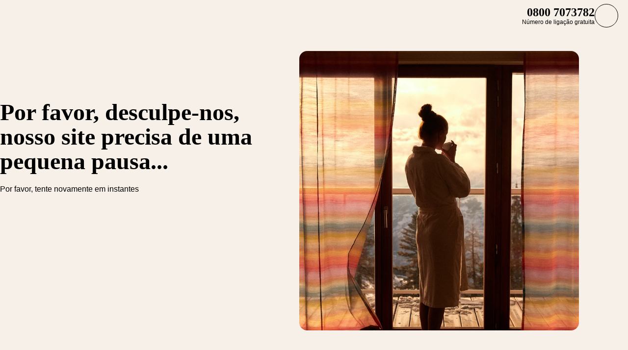

--- FILE ---
content_type: text/html; charset=utf-8
request_url: https://www.clubmed.com.br/l/blog
body_size: 59019
content:
<!DOCTYPE html><html dir="ltr" lang="pt-BR"><head><meta charSet="utf-8"/><meta name="viewport" content="width=device-width, initial-scale=1"/><link rel="preload" as="image" imageSrcSet="https://production.media.dcx.clubmed/?url=https%3A%2F%2Fassets.dream.clubmed%2Fpm_7531_583_583668-hfn4by3t9d-swhr.jpg&amp;format=webp&amp;width=300&amp;height=300&amp;quality=70 300w, https://production.media.dcx.clubmed/?url=https%3A%2F%2Fassets.dream.clubmed%2Fpm_7531_583_583668-hfn4by3t9d-swhr.jpg&amp;format=webp&amp;width=600&amp;height=600&amp;quality=70 600w, https://production.media.dcx.clubmed/?url=https%3A%2F%2Fassets.dream.clubmed%2Fpm_7531_583_583668-hfn4by3t9d-swhr.jpg&amp;format=webp&amp;width=900&amp;height=900&amp;quality=85 900w" imageSizes="(min-width: 1220px) calc(50vw - 160px), (min-width: 1024px) calc(50vw - 120px), (min-width: 640px) calc(50vw - 20px), 100vw"/><link rel="stylesheet" href="/assets/_next/static/css/4daf1d97094ce8d2.css" data-precedence="next"/><link rel="stylesheet" href="/assets/_next/static/css/52641b536e840fb0.css" data-precedence="next"/><link rel="stylesheet" href="/assets/_next/static/css/af0752adf3c25b58.css" data-precedence="next"/><link rel="preload" as="script" fetchPriority="low" href="/assets/_next/static/chunks/webpack-1cf6e4b4538d7fce.js"/><script src="/assets/_next/static/chunks/87c73c54-4950fa923201ef88.js" async=""></script><script src="/assets/_next/static/chunks/1968-50fe70cf7ba9e175.js" async=""></script><script src="/assets/_next/static/chunks/main-app-0ec40ed5af72647c.js" async=""></script><script src="/assets/_next/static/chunks/app/global-error-929fe57cf9c295e0.js" async=""></script><script src="/assets/_next/static/chunks/1637-d8f5be6e89b85b2d.js" async=""></script><script src="/assets/_next/static/chunks/7679-20ccbb29cdd2c7b0.js" async=""></script><script src="/assets/_next/static/chunks/5021-c679618502916d01.js" async=""></script><script src="/assets/_next/static/chunks/9550-27621c64824bc2ac.js" async=""></script><script src="/assets/_next/static/chunks/6699-b87defcec376c04f.js" async=""></script><script src="/assets/_next/static/chunks/5898-7c39160e727cf5b1.js" async=""></script><script src="/assets/_next/static/chunks/5551-c945f8d83ffd6fd8.js" async=""></script><script src="/assets/_next/static/chunks/1718-c66630d7177b1484.js" async=""></script><script src="/assets/_next/static/chunks/6665-940d7148cd1c5698.js" async=""></script><script src="/assets/_next/static/chunks/7475-e86d33b88d643f1c.js" async=""></script><script src="/assets/_next/static/chunks/2935-667c7929673cacae.js" async=""></script><script src="/assets/_next/static/chunks/994-716d0a6f396e0750.js" async=""></script><script src="/assets/_next/static/chunks/8204-f412de4b7072a0ec.js" async=""></script><script src="/assets/_next/static/chunks/app/%5Blang%5D/l/%5B...slug%5D/page-743da5954956ff7f.js" async=""></script><script src="/assets/_next/static/chunks/2280-1e447ff659ae64ae.js" async=""></script><script src="/assets/_next/static/chunks/9762-b9ff5c679ad2390d.js" async=""></script><script src="/assets/_next/static/chunks/5842-c0193eeb70c7fc3e.js" async=""></script><script src="/assets/_next/static/chunks/app/layout-f391049aac44103a.js" async=""></script><script src="/assets/_next/static/chunks/708-0731ef982dd65085.js" async=""></script><script src="/assets/_next/static/chunks/7252-e1120919379e0fae.js" async=""></script><script src="/assets/_next/static/chunks/9485-60985b65d83d024d.js" async=""></script><script src="/assets/_next/static/chunks/4688-6cd39c074d19142b.js" async=""></script><script src="/assets/_next/static/chunks/4536-2d81223946538bf2.js" async=""></script><script src="/assets/_next/static/chunks/9554-a7d25afe13ae38c1.js" async=""></script><script src="/assets/_next/static/chunks/app/%5Blang%5D/page-a9f6430a95797a1b.js" async=""></script><script src="/assets/_next/static/chunks/app/error-a37985d68a20063a.js" async=""></script><link rel="preload" as="image" imageSrcSet="https://assets.dream.clubmed/pm_7531_583_583668-hfn4by3t9d-swhr.jpg" imageSizes="calc(100vw - 40px)"/><link rel="preload" href="https://fonts.googleapis.com/css2?family=Inter:wght@400;600&amp;family=Newsreader:opsz,wght@6..72,700&amp;display=swap" as="style"/><link rel="preload" href="/__ENV.js" as="script"/><link rel="preconnect" href="https://fonts.googleapis.com"/><link rel="preconnect" href="https://fonts.gstatic.com" crossorigin="anonymous"/><link rel="preconnect" href="https://production.media.dcx.clubmed/"/><link rel="icon" href="/favicon-dark.ico" media="(prefers-color-scheme: dark)"/><link rel="icon" href="/favicon-light.ico" media="(prefers-color-scheme: light)"/><link as="image" href="https://assets.dream.clubmed/pm_7531_583_583668-hfn4by3t9d-swhr.jpg" imageSizes="calc(100vw - 40px)" imageSrcSet="https://assets.dream.clubmed/pm_7531_583_583668-hfn4by3t9d-swhr.jpg" rel="preload"/><title>Blog Club Med | Inspiração de viagem all inclusive</title><meta name="description" content="Fique por dentro das novidades de viagens de luxo no blog do Club Med Resorts All Inclusive."/><meta name="robots" content="max-image-preview:standard, max-snippet:-1, max-video-preview:-1"/><link rel="canonical" href="https://www.clubmed.com.br/l/blog"/><meta property="og:title" content="Blog Club Med | Inspiração de viagem all inclusive"/><meta property="og:description" content="Fique por dentro das novidades de viagens de luxo no blog do Club Med Resorts All Inclusive."/><meta property="og:locale" content="pt_BR"/><meta property="og:site_name" content="Club Med"/><meta property="og:type" content="website"/><meta property="og:url" content="https://www.clubmed.com.br/l/blog"/><meta property="og:image" content="https://assets.dream.clubmed/pm_7531_583_583668-hfn4by3t9d-swhr.jpg"/><meta property="og:image:alt" content="mulher em banho de banheira com espuma"/><meta property="og:image:height" content="900"/><meta property="og:image:width" content="900"/><meta name="twitter:card" content="summary_large_image"/><meta name="twitter:title" content="Blog Club Med | Inspiração de viagem all inclusive"/><meta name="twitter:description" content="Fique por dentro das novidades de viagens de luxo no blog do Club Med Resorts All Inclusive."/><meta name="twitter:image" content="https://assets.dream.clubmed/pm_7531_583_583668-hfn4by3t9d-swhr.jpg"/><meta name="twitter:image:alt" content="mulher em banho de banheira com espuma"/><link rel="stylesheet" href="https://fonts.googleapis.com/css2?family=Inter:wght@400;600&amp;family=Newsreader:opsz,wght@6..72,700&amp;display=swap"/><style>:root {
--font-family-sans: Inter;
--font-family-serif: Newsreader;
}</style><script src="/assets/_next/static/chunks/polyfills-42372ed130431b0a.js" noModule=""></script></head><body><script>(self.__next_s=self.__next_s||[]).push(["/__ENV.js",{}])</script><noscript><iframe title="gtmIframe" src="https://www.googletagmanager.com/ns.html?id=GTM-K4T9XZJP" height="0" width="0" style="display:none;visibility:hidden"></iframe></noscript><noscript><iframe title="gtmIframe" src="https://www.clubmed.com.br/metrics/ns.html?id=GTM-N83KGJBT" height="0" width="0" style="display:none;visibility:hidden"></iframe></noscript><div class="relative isolate z-5 sr-only !fixed flex focus-within:not-sr-only" id="skip-links"></div><div class="isolate"><div data-rht-toaster="" style="position:fixed;z-index:9999;top:16px;left:16px;right:16px;bottom:16px;pointer-events:none;inset:0;isolation:isolate"></div><header __typename="Header" id="header" class="flex items-center justify-between gap-x-8 overflow-x-clip bg-white p-8 ps-20 lg:px-20 relative isolate z-5" role="banner"><a href="/" data-tracking="{&quot;event&quot;:&quot;click_header&quot;,&quot;event_click&quot;:{&quot;detail_click&quot;:&quot;main_logo&quot;}}" class="w-120 md:w-160"><span class="sr-only">Club Med Resorts de luxo com tudo incluído e pacotes de férias<span aria-hidden="true"> <!-- -->Club Med Resorts de luxo com tudo incluído e pacotes de férias</span></span><span aria-hidden="true" class="inline-block w-16 shrink-0 align-middle text-inherit text-ultramarine" data-testid="icon-ClubMed" style="aspect-ratio:5;width:100%"><svg style="rotate:0deg" viewBox="0 0 120 24"><use xlink:href="/assets/_next/static/icons/7a89086e684b49d7240c534d4d77fb43/ClubMed.svg#ClubMed"></use></svg></span></a><nav aria-hidden="false" class="hidden items-center gap-x-12 px-8 lg:flex" role="navigation"><div><a aria-haspopup="true" href="/l/guia-inspiracao-viagem" id="_R_36sdb_" class="flex button button-outline button-black button-pill button-medium !border-0 cursor-pointer" data-name="ButtonAnchor">Inspiração de viagem</a><div class="absolute inset-x-0 top-full bg-white px-20 py-40 hidden"><div class="mx-auto flex w-fit flex-col"><div aria-labelledby="_R_36sdb_" class="mb-24 flex columns-5 gap-x-40" data-testid="menu" id="_R_36sdbH1_"><div class="break-inside-avoid-column space-y-32 text-b3"><div><p aria-level="2" role="heading"><a class="block font-bold" data-testid="menuitem" href="/l/tudo-sobre-o-club-med">O Club Med </a></p><ul class="mt-20 space-y-8"><li><a data-testid="menuitem" href="/l/brand-heritage">75 anos de L&#x27;Esprit Libre</a></li><li><a data-testid="menuitem" href="/l/experiencia-club-med">Experiência Club Med</a></li><li><a data-testid="menuitem" href="/l/all-inclusive">All Inclusive </a></li><li><a data-testid="menuitem" href="/l/ferias-em-familia">Férias em Família
</a></li><li><a data-testid="menuitem" href="/l/club-med-para-criancas">Club Med para Crianças</a></li><li><a data-testid="menuitem" href="/l/blog/lyon-franca-6-motivos-para-visitar-a-cidade">Alpes Franceses via Lyon: 6 motivos para visitar a cidade</a></li></ul></div></div><div class="break-inside-avoid-column space-y-32 text-b3"><div><p aria-level="2" role="heading"><a class="block font-bold" data-testid="menuitem" href="/l/ferias-na-neve">Férias na Neve &amp; Ski
</a></p><ul class="mt-20 space-y-8"><li><a data-testid="menuitem" href="/l/neve-by-club-med">Ofertas Neve by Club Med
</a></li><li><a data-testid="menuitem" href="/l/neve-para-criancas">Neve para crianças
</a></li><li><a data-testid="menuitem" href="/l/facilitate-your-arrival">Facilitate your Arrival &amp; Ski Pass</a></li><li><a data-testid="menuitem" href="/l/esportes-neve">Esportes de neve
</a></li><li><a data-testid="menuitem" href="/l/resort-neve-primeiros-passos">Primeiros Passos nos Resorts de Neve</a></li><li><a data-testid="menuitem" href="/l/blog/neve-na-europa-10-ideias-de-lugares-para-curtir-as-ferias">Neve na Europa: 10 ideias de lugares para curtir as férias</a></li></ul></div></div><div class="break-inside-avoid-column space-y-32 text-b3"><div><p aria-level="2" role="heading"><a class="block font-bold" data-testid="menuitem" href="/l/sol-by-club-med">Férias de Sol</a></p><ul class="mt-20 space-y-8"><li><a data-testid="menuitem" href="/l/promocao-caribe">Ofertas no Caribe</a></li><li><a data-testid="menuitem" href="/l/sol-by-club-med">Todos os destinos de sol</a></li><li><a data-testid="menuitem" href="/r/rio-das-pedras/y">Rio das Pedras</a></li><li><a data-testid="menuitem" href="/r/lake-paradise/y">Lake Paradise</a></li><li><a data-testid="menuitem" href="/r/trancoso/y">Trancoso </a></li><li><a data-testid="menuitem" href="/l/blog/ilhas-do-caribe">Ilhas do Caribe para férias em família</a></li></ul></div></div><div class="break-inside-avoid-column space-y-32 text-b3"><div><p aria-level="2" role="heading"><a class="block font-bold" data-testid="menuitem" href="/l/blog">Blog</a></p><ul class="mt-20 space-y-8"><li><a data-testid="menuitem" href="/l/blog/trem-na-suica">Trem na Suíça: 5 rotas ferroviárias de tirar o fôlego</a></li><li><a data-testid="menuitem" href="/l/blog/4-lugares-para-ver-neve-na-italia">Lugares para ver na Itália</a></li><li><a data-testid="menuitem" href="/l/blog/suica-no-inverno-um-roteiro-completo-para-curtir-o-pais">Suíça no inverno: um roteiro completo para curtir</a></li><li><a data-testid="menuitem" href="/l/blog/destinos-que-nao-precisa-de-visto">10 Destinos que não precisam de visto</a></li><li><a data-testid="menuitem" href="/l/blog/checklist-de-viagem-de-inverno-o-que-levar-na-mala">Checklist de viagem de inverno: o que levar na mala</a></li><li><a data-testid="menuitem" href="/l/blog/neve-na-franca">Neve na França: onde ficar e o que fazer</a></li><li><a data-testid="menuitem" href="/l/blog/lugares-paradisiacos-fora-do-brasil">Lugares paradisíacos fora do Brasil: 10 destinos imperdíveis</a></li></ul></div></div></div></div><a href="/r/lake-paradise/y" target="_self" class="bg-black text-white before:absolute before:inset-0 before:bg-black/40 before:-z-1 group relative isolate flex aspect-horizontal flex-col items-center gap-y-8 overflow-hidden rounded-16 bg-cover bg-center px-28 py-32 text-center mx-auto max-w-360" data-name="PushAnimation" style="background-image:url(https://production.media.dcx.clubmed/?url=https%3A%2F%2Fassets.dream.clubmed%2Fpm_7531_526_526735-0nabmwswqe-swhr.jpg&amp;format=webp&amp;width=720&amp;height=456&amp;quality=50)"><p class="font-serif text-h3">Club Med Lake Paradise</p><p class="text-b3">Descubra um refúgio à beira do lago em São Paulo</p><span class="flex button button-solid button-white button-pill button-medium mt-auto" data-name="FakeButton">Reserve já</span></a></div></div><div><a aria-haspopup="true" href="/d" id="_R_56sdb_" class="flex button button-outline button-black button-pill button-medium !border-0 cursor-pointer" data-name="ButtonAnchor">Destinos</a><div class="absolute inset-x-0 top-full bg-white px-20 py-40 hidden"><div class="mx-auto flex w-fit flex-col"><div aria-labelledby="_R_56sdb_" class="mb-24 flex columns-5 gap-x-40" data-testid="menu" id="_R_56sdbH1_"><div class="break-inside-avoid-column space-y-32 text-b3"><div><p aria-level="2" role="heading"><a class="block font-bold" data-testid="menuitem" href="/d/america-do-sul/brasil">Brasil</a></p><ul class="mt-20 space-y-8"><li><a data-testid="menuitem" href="/r/rio-das-pedras/y">Rio Das Pedras</a></li><li><a data-testid="menuitem" href="/r/lake-paradise/y">Lake Paradise</a></li><li><a data-testid="menuitem" href="/r/trancoso/y">Trancoso</a></li></ul></div><div><p aria-level="2" role="heading"><a class="block font-bold" data-testid="menuitem" href="/d/america-do-norte-e-central">América do norte </a></p><ul class="mt-20 space-y-8"><li><a data-testid="menuitem" href="/d/america-do-norte-e-central/canada">Canadá</a></li><li><a data-testid="menuitem" href="/d/america-do-norte-e-central/mexico">Mexico</a></li></ul></div></div><div class="break-inside-avoid-column space-y-32 text-b3"><div><p aria-level="2" role="heading"><a class="block font-bold" data-testid="menuitem" href="/l/alpes">Alpes (Inverno)</a></p><ul class="mt-20 space-y-8"><li><a data-testid="menuitem" href="/l/alpes-franceses">França</a></li><li><a data-testid="menuitem" href="/d/alpes/italia">Itália</a></li><li><a data-testid="menuitem" href="/l/alpes-suicos">Suíça</a></li></ul></div><div><p aria-level="2" role="heading"><a class="block font-bold" data-testid="menuitem" href="/d/europa">Europa (Verão)</a></p><ul class="mt-20 space-y-8"><li><a data-testid="menuitem" href="/d/europa/franca">França</a></li><li><a data-testid="menuitem" href="/d/europa/grecia">Grécia</a></li><li><a data-testid="menuitem" href="/d/europa/italia">Itália</a></li><li><a data-testid="menuitem" href="/d/europa/portugal">Portugal</a></li><li><a data-testid="menuitem" href="/d/europa/espanha">Espanha</a></li><li><a data-testid="menuitem" href="/d/europa/turquia">Turquia</a></li></ul></div></div><div class="break-inside-avoid-column space-y-32 text-b3"><div><p aria-level="2" role="heading"><a class="block font-bold" data-testid="menuitem" href="/d/caribe">Caribe</a></p><ul class="mt-20 space-y-8"><li><a data-testid="menuitem" href="/r/cancun/y">Cancún

</a></li><li><a data-testid="menuitem" href="/d/caribe/bahamas">Bahamas
</a></li><li><a data-testid="menuitem" href="/d/caribe/republica-dominicana">República Dominicana
</a></li><li><a data-testid="menuitem" href="/d/caribe/guadalupe">Guadalupe
</a></li><li><a data-testid="menuitem" href="/d/caribe/martinica">Martinica
</a></li><li><a data-testid="menuitem" href="/d/caribe/turks-e-caicos">Turks &amp; Caicos
</a></li></ul></div><div><p aria-level="2" role="heading"><a class="block font-bold" data-testid="menuitem" href="/d/oceano-indico">Oceano Índico</a></p><ul class="mt-20 space-y-8"><li><a data-testid="menuitem" href="/d/oceano-indico/maldivas">Maldivas</a></li><li><a data-testid="menuitem" href="/d/oceano-indico/ilhas-mauricio">Ilhas Maurício
</a></li><li><a data-testid="menuitem" href="/r/seychelles/y">Seychelles</a></li></ul></div></div><div class="break-inside-avoid-column space-y-32 text-b3"><div><p aria-level="2" role="heading"><a class="block font-bold" data-testid="menuitem" href="/d/asia">Ásia
</a></p><ul class="mt-20 space-y-8"><li><a data-testid="menuitem" href="/d/asia/tailandia">Tailândia</a></li><li><a data-testid="menuitem" href="/d/asia/indonesia">Indonésia</a></li><li><a data-testid="menuitem" href="/d/asia/malasia">Malásia</a></li><li><a data-testid="menuitem" href="/d/asia/china">China
</a></li><li><a data-testid="menuitem" href="/d/asia/japao">Japão</a></li></ul></div></div><div class="break-inside-avoid-column space-y-32 text-b3"><div><p aria-level="2" role="heading"><a class="block font-bold" data-testid="menuitem" href="/d/africa">África</a></p><ul class="mt-20 space-y-8"><li><a data-testid="menuitem" href="/d/africa/marrocos">Marrocos</a></li><li><a data-testid="menuitem" href="/d/africa/senegal">Senegal
</a></li><li><a data-testid="menuitem" href="/d/africa/tunisia">Tunísia
</a></li><li><a data-testid="menuitem" href="/r/africa-do-sul-beach-e-safari/y">África do Sul Beach &amp; Safari </a></li><li><a data-testid="menuitem" href="/r/mpilo-safari-lodge/y">Vikela Safari Lodge</a></li></ul></div></div></div></div><a href="/o/viaje-a-dois-pelo-preco-de-um" target="_self" class="bg-black text-white before:absolute before:inset-0 before:bg-black/40 before:-z-1 group relative isolate flex aspect-horizontal flex-col items-center gap-y-8 overflow-hidden rounded-16 bg-cover bg-center px-28 py-32 text-center mx-auto max-w-360" data-name="PushAnimation" style="background-image:url(https://production.media.dcx.clubmed/?url=https%3A%2F%2Fassets.dream.clubmed%2Fpm_7531_766_766395-csgy6cwne9-swhr.jpg&amp;format=webp&amp;width=720&amp;height=456&amp;quality=50)"><p class="font-serif text-h3">Adultos 60+</p><p class="text-b3">Condições especiais para reservas em resort no Brasil</p><span class="flex button button-solid button-white button-pill button-medium mt-auto" data-name="FakeButton">Reserve já</span></a></div></div><div><a aria-haspopup="true" href="/l/exclusive-collection" id="_R_76sdb_" class="flex button button-outline button-black button-pill button-medium !border-0 cursor-pointer" data-name="ButtonAnchor">Exclusive Collection</a><div class="absolute inset-x-0 top-full bg-white px-20 py-40 hidden"><div class="mx-auto flex w-fit flex-col"><div aria-labelledby="_R_76sdb_" class="mb-24 flex columns-5 gap-x-40" data-testid="menu" id="_R_76sdbH1_"><div class="break-inside-avoid-column space-y-32 text-b3"><div><p aria-level="2" role="heading"><a class="block font-bold" data-testid="menuitem" href="/l/exclusive-collection">Resorts Exclusive Collection</a></p><ul class="mt-20 space-y-8"><li><a data-testid="menuitem" href="/r/val-d-isere/w">Val d&#x27;Isère - França

</a></li><li><a data-testid="menuitem" href="/r/seychelles/y">Seychelles - Oceano Índico

</a></li><li><a data-testid="menuitem" href="/r/miches-playa-esmeralda/y">Michès Playa Esmeralda - República Dominicana

</a></li><li><a data-testid="menuitem" href="/r/cefalu/y">Cefalù - Itália

</a></li><li><a data-testid="menuitem" href="/r/la-plantation-d-albion-club-med/y">La Plantation d&#x27;Albion - Ilhas Maurício</a></li><li><a data-testid="menuitem" href="/r/kiroro-peak/w">Kiroro Peak - Japão</a></li></ul></div></div><div class="break-inside-avoid-column space-y-32 text-b3"><div><p aria-level="2" role="heading"><a class="block font-bold" data-testid="menuitem" href="/l/exclusive-collection">Espaços Exclusive Collection</a></p><ul class="mt-20 space-y-8"><li><a data-testid="menuitem" href="/r/rio-das-pedras/y/exclusive-collection-space">La Réserve - Rio de Janeiro</a></li><li><a data-testid="menuitem" href="/r/cancun/y">Cancún - México</a></li><li><a data-testid="menuitem" href="/r/punta-cana/y">Punta Cana - República Dominicana

</a></li><li><a data-testid="menuitem" href="/r/quebec-charlevoix/w">Quebec Charlevoix - Canadá

</a></li><li><a data-testid="menuitem" href="/r/kani/y">Kani - Maldivas

</a></li><li><a data-testid="menuitem" href="/r/tignes/w">Tignes - França</a></li><li><a data-testid="menuitem" href="/r/valmorel/w">Valmorel - França

</a></li><li><a data-testid="menuitem" href="/r/la-rosiere/w">La Rosière - França

</a></li><li><a data-testid="menuitem" href="/r/les-arcs-panorama/w">Les Arcs Panorama - França

</a></li><li><a data-testid="menuitem" href="/r/marrakech-la-palmeraie/y">Marrakech La Palmeraie - Marrocos

</a></li></ul></div></div><div class="break-inside-avoid-column space-y-32 text-b3"><div><p aria-level="2" role="heading"><a class="block font-bold" data-testid="menuitem" href="/l/villas-chales-apartamentos">Villas &amp; Chalés</a></p><ul class="mt-20 space-y-8"><li><a data-testid="menuitem" href="/r/os-apartamentos-chales-de-valmorel/w">Chalés de Valmorel - França</a></li><li><a data-testid="menuitem" href="/r/apartamentos-chales-de-grand-massif-samoens-morillon/w">Chalés de Grand Massif - França</a></li><li><a data-testid="menuitem" href="/r/as-villas-de-finolhu/y">As Villas de Finolhu - Maldivas

</a></li><li><a data-testid="menuitem" href="/r/villas-d-albion/y">Villas d&#x27;Albion - Ilhas Maurício</a></li></ul></div></div><div class="break-inside-avoid-column space-y-32 text-b3"><div><p aria-level="2" role="heading"><a class="block font-bold" data-testid="menuitem" href="/d/cruzeiros">Cruzeiros Club Med </a></p><ul class="mt-20 space-y-8"><li><a data-testid="menuitem" href="/l/blog/cruzeiro-tematico">Cruzeiros Temáticos</a></li><li><a data-testid="menuitem" href="/l/cruzeiro-transatlantico">Cruzeiro Transatântico</a></li><li><a data-testid="menuitem" href="/d/cruzeiros">Ver todos os Cruzeiros 2025/ 2026</a></li></ul></div></div></div></div><a href="/l/ferias-futebol-psg" target="_self" class="bg-black text-white before:absolute before:inset-0 before:bg-black/40 before:-z-1 group relative isolate flex aspect-horizontal flex-col items-center gap-y-8 overflow-hidden rounded-16 bg-cover bg-center px-28 py-32 text-center mx-auto max-w-360" data-name="PushAnimation" style="background-image:url(https://production.media.dcx.clubmed/?url=https%3A%2F%2Fassets.dream.clubmed%2Fpm_7531_775_775737-atpoh87e46.jpg&amp;format=webp&amp;width=720&amp;height=456&amp;quality=50)"><p class="font-serif text-h3">PSG Academy Brasil</p><p class="text-b3">PSG Academy Brasil em Rio das Pedras e Lake Paradise em janeiro</p><span class="flex button button-solid button-white button-pill button-medium mt-auto" data-name="FakeButton">Saiba mais</span></a></div></div></nav><div class="flex gap-x-8"><div class="relative inline-block"><a href="/o" class="flex button button-solid button-ultramarine button-circle button-medium md:button-pill" data-name="ButtonAnchor"><span class="sr-only md:not-sr-only">Ofertas</span><span aria-hidden="true" class="inline-block w-16 shrink-0 align-middle text-inherit" data-testid="icon-SpecialOffersPercent" style="aspect-ratio:1;width:24px"><svg style="rotate:0deg" viewBox="0 0 30 30"><use xlink:href="/assets/_next/static/icons/e211b987e9475dde61c1d162e7b5d1f5/SpecialOffersPercent.svg#SpecialOffersPercent"></use></svg></span></a></div><a data-tracking="{&quot;event&quot;:&quot;click_header&quot;,&quot;event_click&quot;:{&quot;detail_click&quot;:&quot;search&quot;}}" href="/s" title="Procurar" class="flex button button-outline button-black button-circle button-medium hidden lg:flex" data-name="ButtonAnchor"><span class="sr-only">Procurar</span><span aria-hidden="true" class="inline-block w-16 shrink-0 align-middle text-inherit" data-testid="icon-Search" style="aspect-ratio:1;width:24px"><svg style="rotate:0deg" viewBox="0 0 30 30"><use xlink:href="/assets/_next/static/icons/87aba045b26292add05db1238f709b4c/Search.svg#Search"></use></svg></span></a><div><button type="button" aria-expanded="false" aria-label="Customer account" title="Customer account" class="flex button button-outline button-black button-circle button-medium" data-name="Button"><span aria-hidden="true" class="inline-block w-16 shrink-0 align-middle text-inherit" data-testid="icon-PeopleSingle" style="aspect-ratio:1;width:24px"><svg style="rotate:0deg" viewBox="0 0 30 30"><use xlink:href="/assets/_next/static/icons/316e5cba044bb950c85c70ed3558d6d0/PeopleSingle.svg#PeopleSingle"></use></svg></span></button><div aria-hidden="true" class="fixed inset-x-0 bottom-0 top-[--main-mobile-top-offset] z-1 overflow-y-auto border border-lightGrey bg-white transition-transform/opacity duration-500 transition-discrete md:absolute md:inset-x-auto md:bottom-auto md:end-20 md:top-80 md:w-420 md:rounded-16 p-20 pointer-events-none -translate-x-full opacity-0" inert="" role="dialog"><div class="mb-12 font-serif text-h5" aria-level="4" role="heading">Conectar </div><p class="mb-20 text-b4">Por meio do número da reserva ou do seu endereço de e-mail: gerencie todas as suas estadas fazendo login na sua Conta de Cliente.</p><a href="https://accounts.clubmed.com/authorize?client_id=5633b99b-b908-4d59-8249-0ec73e734714&amp;redirect_uri=https%3A%2F%2Fwww.clubmed.fr%2F_graphql%2Fsignin-redirect&amp;response_type=code&amp;state=N4IgFg9gtgpg%2BgVwE4EsQC5wBcsAcDO6A9EQO7kB0AxgDYIBGsAJtdBfUkSADQhIxMU-KlkSoM2PIRLlS1OowGso7TgEMqVCAgB2WHiFz8Abim34xaTGBwFiZSrQbNlqrgF8gA&amp;scope=openid+profile+email+clubmed&amp;locale=pt-BR" class="flex button button-solid button-saffron button-pill button-medium mb-40 ms-auto w-fit" data-name="ButtonAnchor">Entrar</a><div class="text-b4 font-semibold"><p>Novo no Clubmed?</p><a href="https://accounts.clubmed.com/createAccount?client_id=5633b99b-b908-4d59-8249-0ec73e734714&amp;redirect_uri=https%3A%2F%2Fwww.clubmed.fr%2F_graphql%2Fsignin-redirect&amp;response_type=code&amp;state=N4IgFg9gtgpg%2BgVwE4EsQC5wBcsAcDO6A9EQO7kB0AxgDYIBGsAJtdBfUkSADQhIxMU-KlkSoM2PIRLlS1OowGso7TgEMqVCAgB2WHiFz8Abim34xaTGBwFiZSrQbNlqrgF8gA&amp;scope=openid+profile+email+clubmed&amp;locale=pt-BR" class="link-container decoration-none cursor-pointer text-inherit" data-name="Link"><span class="link-underline">C</span><span class="hoverable link-underline transition-bg-size duration-1000">rie sua conta</span></a></div></div></div><div><button type="button" aria-expanded="false" aria-label="Contact" title="Contact" class="flex button button-outline button-black button-circle button-medium" data-name="Button"><span aria-hidden="true" class="inline-block w-16 shrink-0 align-middle text-inherit" data-testid="icon-Phone" style="aspect-ratio:1;width:24px"><svg style="rotate:0deg" viewBox="0 0 30 30"><use xlink:href="/assets/_next/static/icons/043804a25b504677070f4df38856103b/Phone.svg#Phone"></use></svg></span></button><div aria-hidden="true" class="fixed inset-x-0 bottom-0 top-[--main-mobile-top-offset] z-1 overflow-y-auto border border-lightGrey bg-white transition-transform/opacity duration-500 transition-discrete md:absolute md:inset-x-auto md:bottom-auto md:end-20 md:top-80 md:w-420 md:rounded-16 p-20 pointer-events-none -translate-x-full opacity-0" inert="" role="dialog"><div class="mb-12 font-serif text-h5" aria-level="4" role="heading">Precisa de uma orientação? </div><p class="mb-8 text-b4 font-semibold">Entre em contato com nossos consultores do Club Med</p><a class="mb-20 flex gap-12" data-name="contactCard" data-tracking="{&quot;event&quot;:&quot;click_header&quot;,&quot;event_click&quot;:{&quot;detail_click&quot;:&quot;click_to_call&quot;,&quot;url_redirect&quot;:&quot;tel:08007073782&quot;}}" href="tel:08007073782" rel="noreferrer" target="_self"><span class="inline-flex aspect-square shrink-0 items-center justify-center overflow-hidden rounded-full border size-48 bg-transparent border-black text-black" data-name="Chip"><span aria-hidden="true" class="inline-block w-16 shrink-0 align-middle text-inherit" data-testid="icon-Phone" style="aspect-ratio:1;width:24px"><svg style="rotate:0deg" viewBox="0 0 30 30"><use xlink:href="/assets/_next/static/icons/043804a25b504677070f4df38856103b/Phone.svg#Phone"></use></svg></span></span><div class="space-y-8 font-sans"><p class="text-b3 font-semibold underline">08007073782</p><div class="text-b4 prose"><p>De segunda a sexta-feira, das 9h às 19h horas (horário de Brasília). </p>
</div></div></a><a class="mb-20 flex gap-12" data-name="contactCard" data-tracking="{&quot;event&quot;:&quot;click_header&quot;,&quot;event_click&quot;:{&quot;detail_click&quot;:&quot;click_to_call&quot;,&quot;url_redirect&quot;:&quot;https://api.whatsapp.com/send?phone=5521967820782&quot;}}" href="https://api.whatsapp.com/send?phone=5521967820782" rel="noreferrer" target="_blank"><span class="inline-flex aspect-square shrink-0 items-center justify-center overflow-hidden rounded-full border size-48 bg-transparent border-black text-black" data-name="Chip"><span aria-hidden="true" class="inline-block w-16 shrink-0 align-middle text-inherit" data-testid="icon-WhatsApp" style="aspect-ratio:1;width:24px"><svg style="rotate:0deg" viewBox="0 0 30 30"><use xlink:href="/assets/_next/static/icons/a601e3fb47945574b2a6694c10574f21/WhatsApp.svg#WhatsApp"></use></svg></span></span><div class="space-y-8 font-sans"><p class="text-b3 font-semibold underline">WhatsApp</p><div class="text-b4 prose"><p>De segunda a sexta-feira, das 9h às 19h horas (horário de Brasília).</p>
</div></div></a></div></div><div aria-hidden="true" inert=""><button type="button" aria-expanded="false" class="flex button button-outline button-black button-circle button-medium lg:hidden" data-name="Button"><span class="sr-only">Abrir Menu</span><span aria-hidden="true" class="inline-block w-16 shrink-0 align-middle text-inherit" data-testid="icon-SearchIn" style="aspect-ratio:1;width:30px"><svg style="rotate:0deg" viewBox="0 0 30 30"><use xlink:href="/assets/_next/static/icons/182aff7a7414bec7aa111700bc03d33e/SearchIn.svg#SearchIn"></use></svg></span></button><div class="fixed inset-x-0 bottom-0 top-[--main-mobile-top-offset] isolate z-1 overflow-y-auto bg-white transition-transform/opacity duration-500 transition-discrete -translate-x-full opacity-0" data-name="mobile-menu"></div></div></div></header><main id="main" role="main" tabindex="-1"><div class="space-y-40 pb-40 md:space-y-80 md:pb-80"><div role="region" data-name="ImmersiveDiptychLayout" class="relative xl:pb-0 mb-40 px-20 pt-20 lg:px-120 lg:pt-40 xl:mb-80 xl:px-160 text-black"><div class="pointer-events-none absolute inset-0 top-0 -z-1 xl:bottom-40 bg-lightSand"></div><div class="xl:max-w-1220 mx-auto"><div class="pb-20 md:pb-0 lg:-mt-20"><nav aria-label="Breadcrumb" class="overflow-hidden"><ul class="scrollbar-hidden flex items-center overflow-x-auto font-sans text-b4"><li class="flex shrink-0 items-center text-middleGrey"><a href="/">Home</a><span aria-hidden="true" class="inline-block w-16 shrink-0 align-middle text-inherit mx-4" data-testid="icon-Diamond" style="aspect-ratio:1;width:14px"><svg style="rotate:0deg" viewBox="0 0 30 30"><use xlink:href="/assets/_next/static/icons/7d01a6232d26912e1455bb3eb6aaf259/Diamond.svg#Diamond"></use></svg></span></li><li aria-current="page" class="flex shrink-0 items-center font-bold text-black">Blog Club Med</li></ul></nav></div><div class="md:grid md:grid-cols-2"><div class="md:col-start-2 md:row-start-1"><img __typename="Picture" src="https://production.media.dcx.clubmed/?url=https%3A%2F%2Fassets.dream.clubmed%2Fpm_7531_583_583668-hfn4by3t9d-swhr.jpg&amp;format=webp&amp;width=300&amp;height=300&amp;quality=70" srcSet="https://production.media.dcx.clubmed/?url=https%3A%2F%2Fassets.dream.clubmed%2Fpm_7531_583_583668-hfn4by3t9d-swhr.jpg&amp;format=webp&amp;width=300&amp;height=300&amp;quality=70 300w, https://production.media.dcx.clubmed/?url=https%3A%2F%2Fassets.dream.clubmed%2Fpm_7531_583_583668-hfn4by3t9d-swhr.jpg&amp;format=webp&amp;width=600&amp;height=600&amp;quality=70 600w, https://production.media.dcx.clubmed/?url=https%3A%2F%2Fassets.dream.clubmed%2Fpm_7531_583_583668-hfn4by3t9d-swhr.jpg&amp;format=webp&amp;width=900&amp;height=900&amp;quality=85 900w" class="rounded-16 aspect-square h-full w-full overflow-hidden object-cover" sizes="(min-width: 1220px) calc(50vw - 160px), (min-width: 1024px) calc(50vw - 120px), (min-width: 640px) calc(50vw - 20px), 100vw" alt="mulher em banho de banheira com espuma" decoding="auto" draggable="false" loading="eager"/></div><div class="-mt-24 flex flex-col md:col-span-2 md:col-start-1 md:row-start-1 md:mt-0 md:justify-center md:gap-y-20 lg:gap-y-40"><div class="flex flex-col gap-y-20 py-40 md:-order-1 md:max-w-1/2 md:pe-20 lg:pe-40"><h1 class="font-serif text-h1 lg:text-h0">Blog Club Med</h1><div class="text-b3 prose"><p>Inspiração de viagens</p>
</div></div><div class="flex justify-center pb-20 md:translate-y-0 md:transform md:justify-start md:pb-60"><a href="#chapter0" class="flex button button-solid button-saffron button-circle button-medium" data-name="ButtonAnchor"><span aria-hidden="true" class="inline-block w-16 shrink-0 align-middle text-inherit" data-testid="icon-ArrowTail" style="aspect-ratio:1;width:24px"><svg style="rotate:90deg" viewBox="0 0 30 30"><use xlink:href="/assets/_next/static/icons/b3243c535e8dd2dbcfb3a4293768f512/ArrowTail.svg#ArrowTail"></use></svg></span></a></div></div></div></div></div><section class="flex"><div class="rounded-e-16 bg-lightSand text-black hidden w-3/10 md:block xl:w-[calc(50%-380px)]"><nav class="sticky top-0 ms-auto flex w-full max-w-380 flex-col gap-y-20 p-40"><a class="block font-serif text-h5" href="#chapter0">Férias com Crianças</a><a class="block font-serif text-h5 opacity-50" href="#chapter1">Férias na Neve</a><a class="block font-serif text-h5 opacity-50" href="#chapter2">Férias de Sol</a><a class="block font-serif text-h5 opacity-50" href="#chapter3">Dicas de Destinos</a><a class="block font-serif text-h5 opacity-50" href="#chapter4">Viagens Românticas</a><a class="block font-serif text-h5 opacity-50" href="#chapter5">Sobre o Club Med</a><span aria-hidden="true" class="inline-block w-16 shrink-0 align-middle text-inherit mt-90 self-center text-sand max-w-140" data-testid="icon-Trident" style="aspect-ratio:1;width:100%"><svg style="rotate:0deg" viewBox="0 0 30 30"><use xlink:href="/assets/_next/static/icons/f6af12599ba206ab5372aff5f6e4432c/Trident.svg#Trident"></use></svg></span></nav></div><div class="relative isolate w-full flex-1 md:max-w-7/10 xl:max-w-[calc(50%+380px)] md:ps-20 lg:ps-40 xl:ps-120"><section><h2 class="sticky top-0 z-1 flex justify-between gap-x-8 p-20 font-serif text-h5 transition-colors duration-300 md:static md:bg-transparent md:p-0 md:text-h2 bg-lightSand text-black" id="chapter0"><a class="flex-1" href="#chapter0"><span class="md:hidden">1<!-- --> - </span>Férias com Crianças</a><a class="md:hidden" href="#chapter1"><span aria-hidden="true" class="inline-block w-16 shrink-0 align-middle text-inherit" data-testid="icon-ArrowTail" style="aspect-ratio:1;width:24px"><svg style="rotate:90deg" viewBox="0 0 30 30"><use xlink:href="/assets/_next/static/icons/b3243c535e8dd2dbcfb3a4293768f512/ArrowTail.svg#ArrowTail"></use></svg></span></a></h2><div class="grid max-w-780 grid-cols-1 gap-20 p-20 md:grid-cols-2 md:pb-80 md:ps-0 md:pt-40"><article class="aspect-square group relative isolate overflow-hidden rounded-16" data-name="Frame"><img __typename="Picture" src="https://production.media.dcx.clubmed/?url=https%3A%2F%2Fassets.dream.clubmed%2Fpm_7531_578_578286-91moxsw77k-swhr.jpg&amp;format=webp&amp;width=300&amp;height=300&amp;quality=70" srcSet="https://production.media.dcx.clubmed/?url=https%3A%2F%2Fassets.dream.clubmed%2Fpm_7531_578_578286-91moxsw77k-swhr.jpg&amp;format=webp&amp;width=300&amp;height=300&amp;quality=70 300w, https://production.media.dcx.clubmed/?url=https%3A%2F%2Fassets.dream.clubmed%2Fpm_7531_578_578286-91moxsw77k-swhr.jpg&amp;format=webp&amp;width=600&amp;height=600&amp;quality=70 600w, https://production.media.dcx.clubmed/?url=https%3A%2F%2Fassets.dream.clubmed%2Fpm_7531_578_578286-91moxsw77k-swhr.jpg&amp;format=webp&amp;width=900&amp;height=900&amp;quality=85 900w" class="h-full w-full object-cover" alt="mãe com filha na neve" decoding="async" draggable="false" loading="lazy"/><div class="pointer-events-none absolute inset-0 flex flex-col overflow-auto rounded-16 bg-gradient-to-b from-transparent via-transparent to-black/40"><a class="pointer-events-auto flex w-full gap-x-8 px-12 pb-12 sm:px-24 sm:pb-24 h-full items-end text-white w-full justify-between" href="/l/como-fazer-a-mala-das-criancas-ferias-na-neve"><h3 class="text-b2 font-semibold">Como fazer a mala das crianças para férias na neve</h3><span class="flex button button-outline button-white button-circle button-medium pointer-events-auto shrink-0" data-name="FakeButton"><span aria-hidden="true" class="inline-block w-16 shrink-0 align-middle rtl:-scale-x-100 text-inherit" data-testid="icon-ArrowDefault" style="aspect-ratio:1;width:24px"><svg style="rotate:0deg" viewBox="0 0 30 30"><use xlink:href="/assets/_next/static/icons/0aa1e14d2225783a029a1ee72d74d3a3/ArrowDefault.svg#ArrowDefault"></use></svg></span></span></a></div></article><article class="aspect-square group relative isolate overflow-hidden rounded-16" data-name="Frame"><img __typename="Picture" src="https://production.media.dcx.clubmed/?url=https%3A%2F%2Fassets.dream.clubmed%2Fpm_7531_578_578871-j4a5nrxf47-swhr.jpg&amp;format=webp&amp;width=300&amp;height=300&amp;quality=70" srcSet="https://production.media.dcx.clubmed/?url=https%3A%2F%2Fassets.dream.clubmed%2Fpm_7531_578_578871-j4a5nrxf47-swhr.jpg&amp;format=webp&amp;width=300&amp;height=300&amp;quality=70 300w, https://production.media.dcx.clubmed/?url=https%3A%2F%2Fassets.dream.clubmed%2Fpm_7531_578_578871-j4a5nrxf47-swhr.jpg&amp;format=webp&amp;width=600&amp;height=600&amp;quality=70 600w, https://production.media.dcx.clubmed/?url=https%3A%2F%2Fassets.dream.clubmed%2Fpm_7531_578_578871-j4a5nrxf47-swhr.jpg&amp;format=webp&amp;width=900&amp;height=900&amp;quality=85 900w" class="h-full w-full object-cover" alt="Mãe e bebê abraçados na praia." decoding="async" draggable="false" loading="lazy"/><div class="pointer-events-none absolute inset-0 flex flex-col overflow-auto rounded-16 bg-gradient-to-b from-transparent via-transparent to-black/40"><a class="pointer-events-auto flex w-full gap-x-8 px-12 pb-12 sm:px-24 sm:pb-24 h-full items-end text-white w-full justify-between" href="/l/ferias-em-familia-club-med"><h3 class="text-b2 font-semibold">Férias em família: conheça as facilidades do Club Med</h3><span class="flex button button-outline button-white button-circle button-medium pointer-events-auto shrink-0" data-name="FakeButton"><span aria-hidden="true" class="inline-block w-16 shrink-0 align-middle rtl:-scale-x-100 text-inherit" data-testid="icon-ArrowDefault" style="aspect-ratio:1;width:24px"><svg style="rotate:0deg" viewBox="0 0 30 30"><use xlink:href="/assets/_next/static/icons/0aa1e14d2225783a029a1ee72d74d3a3/ArrowDefault.svg#ArrowDefault"></use></svg></span></span></a></div></article><article class="aspect-square group relative isolate overflow-hidden rounded-16" data-name="Frame"><img __typename="Picture" src="https://production.media.dcx.clubmed/?url=https%3A%2F%2Fassets.dream.clubmed%2Fpm_7531_578_578355-qg7gowo5u8-swhr.jpg&amp;format=webp&amp;width=300&amp;height=300&amp;quality=70" srcSet="https://production.media.dcx.clubmed/?url=https%3A%2F%2Fassets.dream.clubmed%2Fpm_7531_578_578355-qg7gowo5u8-swhr.jpg&amp;format=webp&amp;width=300&amp;height=300&amp;quality=70 300w, https://production.media.dcx.clubmed/?url=https%3A%2F%2Fassets.dream.clubmed%2Fpm_7531_578_578355-qg7gowo5u8-swhr.jpg&amp;format=webp&amp;width=600&amp;height=600&amp;quality=70 600w, https://production.media.dcx.clubmed/?url=https%3A%2F%2Fassets.dream.clubmed%2Fpm_7531_578_578355-qg7gowo5u8-swhr.jpg&amp;format=webp&amp;width=900&amp;height=900&amp;quality=85 900w" class="h-full w-full object-cover" alt="mãe com bebê sorrindo" decoding="async" draggable="false" loading="lazy"/><div class="pointer-events-none absolute inset-0 flex flex-col overflow-auto rounded-16 bg-gradient-to-b from-transparent via-transparent to-black/40"><a class="pointer-events-auto flex w-full gap-x-8 px-12 pb-12 sm:px-24 sm:pb-24 h-full items-end text-white w-full justify-between" href="/l/ferias-na-neve-com-bebe-tudo-sobre-o-assunto"><h3 class="text-b2 font-semibold">Férias na neve com bebê: tudo o que você precisa saber</h3><span class="flex button button-outline button-white button-circle button-medium pointer-events-auto shrink-0" data-name="FakeButton"><span aria-hidden="true" class="inline-block w-16 shrink-0 align-middle rtl:-scale-x-100 text-inherit" data-testid="icon-ArrowDefault" style="aspect-ratio:1;width:24px"><svg style="rotate:0deg" viewBox="0 0 30 30"><use xlink:href="/assets/_next/static/icons/0aa1e14d2225783a029a1ee72d74d3a3/ArrowDefault.svg#ArrowDefault"></use></svg></span></span></a></div></article><article class="aspect-square group relative isolate overflow-hidden rounded-16" data-name="Frame"><img __typename="Picture" src="https://production.media.dcx.clubmed/?url=https%3A%2F%2Fassets.dream.clubmed%2Fpm_7531_579_579030-ai3qltkfrn-swhr.jpg&amp;format=webp&amp;width=300&amp;height=300&amp;quality=70" srcSet="https://production.media.dcx.clubmed/?url=https%3A%2F%2Fassets.dream.clubmed%2Fpm_7531_579_579030-ai3qltkfrn-swhr.jpg&amp;format=webp&amp;width=300&amp;height=300&amp;quality=70 300w, https://production.media.dcx.clubmed/?url=https%3A%2F%2Fassets.dream.clubmed%2Fpm_7531_579_579030-ai3qltkfrn-swhr.jpg&amp;format=webp&amp;width=600&amp;height=600&amp;quality=70 600w, https://production.media.dcx.clubmed/?url=https%3A%2F%2Fassets.dream.clubmed%2Fpm_7531_579_579030-ai3qltkfrn-swhr.jpg&amp;format=webp&amp;width=900&amp;height=900&amp;quality=85 900w" class="h-full w-full object-cover" alt="Mãe em pé com bebê no colo na janela do quarto do hotel com vista para a neve." decoding="async" draggable="false" loading="lazy"/><div class="pointer-events-none absolute inset-0 flex flex-col overflow-auto rounded-16 bg-gradient-to-b from-transparent via-transparent to-black/40"><a class="pointer-events-auto flex w-full gap-x-8 px-12 pb-12 sm:px-24 sm:pb-24 h-full items-end text-white w-full justify-between" href="/l/viajar-com-bebe-recem-nascido-primeira-vez-veja-as-dicas"><h3 class="text-b2 font-semibold">Como se preparar para viajar com bebê recém-nascido</h3><span class="flex button button-outline button-white button-circle button-medium pointer-events-auto shrink-0" data-name="FakeButton"><span aria-hidden="true" class="inline-block w-16 shrink-0 align-middle rtl:-scale-x-100 text-inherit" data-testid="icon-ArrowDefault" style="aspect-ratio:1;width:24px"><svg style="rotate:0deg" viewBox="0 0 30 30"><use xlink:href="/assets/_next/static/icons/0aa1e14d2225783a029a1ee72d74d3a3/ArrowDefault.svg#ArrowDefault"></use></svg></span></span></a></div></article></div></section><section><h2 class="sticky top-0 z-1 flex justify-between gap-x-8 p-20 font-serif text-h5 transition-colors duration-300 md:static md:bg-transparent md:p-0 md:text-h2 bg-lightSand text-black" id="chapter1"><a class="flex-1 max-md:text-black/50" href="#chapter1"><span class="md:hidden">2<!-- --> - </span>Férias na Neve</a><a class="md:hidden" href="#chapter2"><span aria-hidden="true" class="inline-block w-16 shrink-0 align-middle text-inherit" data-testid="icon-ArrowTail" style="aspect-ratio:1;width:24px"><svg style="rotate:90deg" viewBox="0 0 30 30"><use xlink:href="/assets/_next/static/icons/b3243c535e8dd2dbcfb3a4293768f512/ArrowTail.svg#ArrowTail"></use></svg></span></a></h2><div class="grid max-w-780 grid-cols-1 gap-20 p-20 md:grid-cols-2 md:pb-80 md:ps-0 md:pt-40"><article class="aspect-square group relative isolate overflow-hidden rounded-16" data-name="Frame"><img __typename="Picture" src="https://production.media.dcx.clubmed/?url=https%3A%2F%2Fassets.dream.clubmed%2Fpm_7531_579_579303-dctbf9qa0k-swhr.jpg&amp;format=webp&amp;width=300&amp;height=300&amp;quality=70" srcSet="https://production.media.dcx.clubmed/?url=https%3A%2F%2Fassets.dream.clubmed%2Fpm_7531_579_579303-dctbf9qa0k-swhr.jpg&amp;format=webp&amp;width=300&amp;height=300&amp;quality=70 300w, https://production.media.dcx.clubmed/?url=https%3A%2F%2Fassets.dream.clubmed%2Fpm_7531_579_579303-dctbf9qa0k-swhr.jpg&amp;format=webp&amp;width=600&amp;height=600&amp;quality=70 600w, https://production.media.dcx.clubmed/?url=https%3A%2F%2Fassets.dream.clubmed%2Fpm_7531_579_579303-dctbf9qa0k-swhr.jpg&amp;format=webp&amp;width=900&amp;height=900&amp;quality=85 900w" class="h-full w-full object-cover" alt="Criança toma chocolate quente sentada na neve e usa gorro verde e óculos escuros" decoding="async" draggable="false" loading="lazy"/><div class="pointer-events-none absolute inset-0 flex flex-col overflow-auto rounded-16 bg-gradient-to-b from-transparent via-transparent to-black/40"><a class="pointer-events-auto flex w-full gap-x-8 px-12 pb-12 sm:px-24 sm:pb-24 h-full items-end text-white w-full justify-between" href="/l/blog/resort-club-med-na-asia-destinos-incriveis-para-curtir-o-inverno"><h3 class="text-b2 font-semibold">Neve na Ásia, conheça destinos incríveis para curtir o inverno</h3><span class="flex button button-outline button-white button-circle button-medium pointer-events-auto shrink-0" data-name="FakeButton"><span aria-hidden="true" class="inline-block w-16 shrink-0 align-middle rtl:-scale-x-100 text-inherit" data-testid="icon-ArrowDefault" style="aspect-ratio:1;width:24px"><svg style="rotate:0deg" viewBox="0 0 30 30"><use xlink:href="/assets/_next/static/icons/0aa1e14d2225783a029a1ee72d74d3a3/ArrowDefault.svg#ArrowDefault"></use></svg></span></span></a></div></article><article class="aspect-square group relative isolate overflow-hidden rounded-16" data-name="Frame"><img __typename="Picture" src="https://production.media.dcx.clubmed/?url=https%3A%2F%2Fassets.dream.clubmed%2Fpm_7531_578_578742-07rrnej01o-swhr.jpg&amp;format=webp&amp;width=300&amp;height=300&amp;quality=70" srcSet="https://production.media.dcx.clubmed/?url=https%3A%2F%2Fassets.dream.clubmed%2Fpm_7531_578_578742-07rrnej01o-swhr.jpg&amp;format=webp&amp;width=300&amp;height=300&amp;quality=70 300w, https://production.media.dcx.clubmed/?url=https%3A%2F%2Fassets.dream.clubmed%2Fpm_7531_578_578742-07rrnej01o-swhr.jpg&amp;format=webp&amp;width=600&amp;height=600&amp;quality=70 600w, https://production.media.dcx.clubmed/?url=https%3A%2F%2Fassets.dream.clubmed%2Fpm_7531_578_578742-07rrnej01o-swhr.jpg&amp;format=webp&amp;width=900&amp;height=900&amp;quality=85 900w" class="h-full w-full object-cover" alt="casal deitado na neve" decoding="async" draggable="false" loading="lazy"/><div class="pointer-events-none absolute inset-0 flex flex-col overflow-auto rounded-16 bg-gradient-to-b from-transparent via-transparent to-black/40"><a class="pointer-events-auto flex w-full gap-x-8 px-12 pb-12 sm:px-24 sm:pb-24 h-full items-end text-white w-full justify-between" href="/l/mercados-de-natal-para-visitar"><h3 class="text-b2 font-semibold">Conheça os mercados de Natal para visitar nos Alpes Europeus</h3><span class="flex button button-outline button-white button-circle button-medium pointer-events-auto shrink-0" data-name="FakeButton"><span aria-hidden="true" class="inline-block w-16 shrink-0 align-middle rtl:-scale-x-100 text-inherit" data-testid="icon-ArrowDefault" style="aspect-ratio:1;width:24px"><svg style="rotate:0deg" viewBox="0 0 30 30"><use xlink:href="/assets/_next/static/icons/0aa1e14d2225783a029a1ee72d74d3a3/ArrowDefault.svg#ArrowDefault"></use></svg></span></span></a></div></article><article class="aspect-square group relative isolate overflow-hidden rounded-16" data-name="Frame"><img __typename="Picture" src="https://production.media.dcx.clubmed/?url=https%3A%2F%2Fassets.dream.clubmed%2Fpm_7531_583_583173-ub6qvnnvnf-swhr.jpg&amp;format=webp&amp;width=300&amp;height=300&amp;quality=70" srcSet="https://production.media.dcx.clubmed/?url=https%3A%2F%2Fassets.dream.clubmed%2Fpm_7531_583_583173-ub6qvnnvnf-swhr.jpg&amp;format=webp&amp;width=300&amp;height=300&amp;quality=70 300w, https://production.media.dcx.clubmed/?url=https%3A%2F%2Fassets.dream.clubmed%2Fpm_7531_583_583173-ub6qvnnvnf-swhr.jpg&amp;format=webp&amp;width=600&amp;height=600&amp;quality=70 600w, https://production.media.dcx.clubmed/?url=https%3A%2F%2Fassets.dream.clubmed%2Fpm_7531_583_583173-ub6qvnnvnf-swhr.jpg&amp;format=webp&amp;width=900&amp;height=900&amp;quality=85 900w" class="h-full w-full object-cover" alt="Vista aérea das villas do Club Med Pragelatto de dia com os telhados nevados" decoding="async" draggable="false" loading="lazy"/><div class="pointer-events-none absolute inset-0 flex flex-col overflow-auto rounded-16 bg-gradient-to-b from-transparent via-transparent to-black/40"><a class="pointer-events-auto flex w-full gap-x-8 px-12 pb-12 sm:px-24 sm:pb-24 h-full items-end text-white w-full justify-between" href="/l/blog/4-lugares-para-ver-neve-na-italia"><h3 class="text-b2 font-semibold">4 lugares para ver neve na Itália</h3><span class="flex button button-outline button-white button-circle button-medium pointer-events-auto shrink-0" data-name="FakeButton"><span aria-hidden="true" class="inline-block w-16 shrink-0 align-middle rtl:-scale-x-100 text-inherit" data-testid="icon-ArrowDefault" style="aspect-ratio:1;width:24px"><svg style="rotate:0deg" viewBox="0 0 30 30"><use xlink:href="/assets/_next/static/icons/0aa1e14d2225783a029a1ee72d74d3a3/ArrowDefault.svg#ArrowDefault"></use></svg></span></span></a></div></article><article class="aspect-square group relative isolate overflow-hidden rounded-16" data-name="Frame"><img __typename="Picture" src="https://production.media.dcx.clubmed/?url=https%3A%2F%2Fassets.dream.clubmed%2Fpm_7531_579_579666-5u8do27mk2-swhr.jpg&amp;format=webp&amp;width=300&amp;height=300&amp;quality=70" srcSet="https://production.media.dcx.clubmed/?url=https%3A%2F%2Fassets.dream.clubmed%2Fpm_7531_579_579666-5u8do27mk2-swhr.jpg&amp;format=webp&amp;width=300&amp;height=300&amp;quality=70 300w, https://production.media.dcx.clubmed/?url=https%3A%2F%2Fassets.dream.clubmed%2Fpm_7531_579_579666-5u8do27mk2-swhr.jpg&amp;format=webp&amp;width=600&amp;height=600&amp;quality=70 600w, https://production.media.dcx.clubmed/?url=https%3A%2F%2Fassets.dream.clubmed%2Fpm_7531_579_579666-5u8do27mk2-swhr.jpg&amp;format=webp&amp;width=900&amp;height=900&amp;quality=85 900w" class="h-full w-full object-cover" alt="Mala de viagem ao lado de equipamentos de esqui, bota, luvas e mochila." decoding="async" draggable="false" loading="lazy"/><div class="pointer-events-none absolute inset-0 flex flex-col overflow-auto rounded-16 bg-gradient-to-b from-transparent via-transparent to-black/40"><a class="pointer-events-auto flex w-full gap-x-8 px-12 pb-12 sm:px-24 sm:pb-24 h-full items-end text-white w-full justify-between" href="/l/blog/mala-de-viagem-para-a-neve-o-que-levar"><h3 class="text-b2 font-semibold">Mala de viagem para a neve: o que levar?</h3><span class="flex button button-outline button-white button-circle button-medium pointer-events-auto shrink-0" data-name="FakeButton"><span aria-hidden="true" class="inline-block w-16 shrink-0 align-middle rtl:-scale-x-100 text-inherit" data-testid="icon-ArrowDefault" style="aspect-ratio:1;width:24px"><svg style="rotate:0deg" viewBox="0 0 30 30"><use xlink:href="/assets/_next/static/icons/0aa1e14d2225783a029a1ee72d74d3a3/ArrowDefault.svg#ArrowDefault"></use></svg></span></span></a></div></article></div></section><section><h2 class="sticky top-0 z-1 flex justify-between gap-x-8 p-20 font-serif text-h5 transition-colors duration-300 md:static md:bg-transparent md:p-0 md:text-h2 bg-lightSand text-black" id="chapter2"><a class="flex-1 max-md:text-black/50" href="#chapter2"><span class="md:hidden">3<!-- --> - </span>Férias de Sol</a><a class="md:hidden" href="#chapter3"><span aria-hidden="true" class="inline-block w-16 shrink-0 align-middle text-inherit" data-testid="icon-ArrowTail" style="aspect-ratio:1;width:24px"><svg style="rotate:90deg" viewBox="0 0 30 30"><use xlink:href="/assets/_next/static/icons/b3243c535e8dd2dbcfb3a4293768f512/ArrowTail.svg#ArrowTail"></use></svg></span></a></h2><div class="grid max-w-780 grid-cols-1 gap-20 p-20 md:grid-cols-2 md:pb-80 md:ps-0 md:pt-40"><article class="aspect-square group relative isolate overflow-hidden rounded-16" data-name="Frame"><img __typename="Picture" src="https://production.media.dcx.clubmed/?url=https%3A%2F%2Fassets.dream.clubmed%2Fpm_7531_578_578532-10p5gshmmk-swhr.jpg&amp;format=webp&amp;width=300&amp;height=300&amp;quality=70" srcSet="https://production.media.dcx.clubmed/?url=https%3A%2F%2Fassets.dream.clubmed%2Fpm_7531_578_578532-10p5gshmmk-swhr.jpg&amp;format=webp&amp;width=300&amp;height=300&amp;quality=70 300w, https://production.media.dcx.clubmed/?url=https%3A%2F%2Fassets.dream.clubmed%2Fpm_7531_578_578532-10p5gshmmk-swhr.jpg&amp;format=webp&amp;width=600&amp;height=600&amp;quality=70 600w, https://production.media.dcx.clubmed/?url=https%3A%2F%2Fassets.dream.clubmed%2Fpm_7531_578_578532-10p5gshmmk-swhr.jpg&amp;format=webp&amp;width=900&amp;height=900&amp;quality=85 900w" class="h-full w-full object-cover" alt="" decoding="async" draggable="false" loading="lazy"/><div class="pointer-events-none absolute inset-0 flex flex-col overflow-auto rounded-16 bg-gradient-to-b from-transparent via-transparent to-black/40"><a class="pointer-events-auto flex w-full gap-x-8 px-12 pb-12 sm:px-24 sm:pb-24 h-full items-end text-white w-full justify-between" href="/l/blog/melhores-praias-da-bahia-7-destinos-paradisiacos"><h3 class="text-b2 font-semibold">Melhores praias da Bahia: 7 destinos paradisíacos!</h3><span class="flex button button-outline button-white button-circle button-medium pointer-events-auto shrink-0" data-name="FakeButton"><span aria-hidden="true" class="inline-block w-16 shrink-0 align-middle rtl:-scale-x-100 text-inherit" data-testid="icon-ArrowDefault" style="aspect-ratio:1;width:24px"><svg style="rotate:0deg" viewBox="0 0 30 30"><use xlink:href="/assets/_next/static/icons/0aa1e14d2225783a029a1ee72d74d3a3/ArrowDefault.svg#ArrowDefault"></use></svg></span></span></a></div></article><article class="aspect-square group relative isolate overflow-hidden rounded-16" data-name="Frame"><img __typename="Picture" src="https://production.media.dcx.clubmed/?url=https%3A%2F%2Fassets.dream.clubmed%2Fpm_7531_579_579330-q30cptnsyd-swhr.jpg&amp;format=webp&amp;width=300&amp;height=300&amp;quality=70" srcSet="https://production.media.dcx.clubmed/?url=https%3A%2F%2Fassets.dream.clubmed%2Fpm_7531_579_579330-q30cptnsyd-swhr.jpg&amp;format=webp&amp;width=300&amp;height=300&amp;quality=70 300w, https://production.media.dcx.clubmed/?url=https%3A%2F%2Fassets.dream.clubmed%2Fpm_7531_579_579330-q30cptnsyd-swhr.jpg&amp;format=webp&amp;width=600&amp;height=600&amp;quality=70 600w, https://production.media.dcx.clubmed/?url=https%3A%2F%2Fassets.dream.clubmed%2Fpm_7531_579_579330-q30cptnsyd-swhr.jpg&amp;format=webp&amp;width=900&amp;height=900&amp;quality=85 900w" class="h-full w-full object-cover" alt="" decoding="async" draggable="false" loading="lazy"/><div class="pointer-events-none absolute inset-0 flex flex-col overflow-auto rounded-16 bg-gradient-to-b from-transparent via-transparent to-black/40"><a class="pointer-events-auto flex w-full gap-x-8 px-12 pb-12 sm:px-24 sm:pb-24 h-full items-end text-white w-full justify-between" href="/l/blog/o-que-fazer-no-marrocos"><h3 class="text-b2 font-semibold">O que fazer no Marrocos? Dicas para uma viagem mágica</h3><span class="flex button button-outline button-white button-circle button-medium pointer-events-auto shrink-0" data-name="FakeButton"><span aria-hidden="true" class="inline-block w-16 shrink-0 align-middle rtl:-scale-x-100 text-inherit" data-testid="icon-ArrowDefault" style="aspect-ratio:1;width:24px"><svg style="rotate:0deg" viewBox="0 0 30 30"><use xlink:href="/assets/_next/static/icons/0aa1e14d2225783a029a1ee72d74d3a3/ArrowDefault.svg#ArrowDefault"></use></svg></span></span></a></div></article><article class="aspect-square group relative isolate overflow-hidden rounded-16" data-name="Frame"><img __typename="Picture" src="https://production.media.dcx.clubmed/?url=https%3A%2F%2Fassets.dream.clubmed%2Fpm_7531_579_579339-92yk9hrx35-swhr.jpg&amp;format=webp&amp;width=300&amp;height=300&amp;quality=70" srcSet="https://production.media.dcx.clubmed/?url=https%3A%2F%2Fassets.dream.clubmed%2Fpm_7531_579_579339-92yk9hrx35-swhr.jpg&amp;format=webp&amp;width=300&amp;height=300&amp;quality=70 300w, https://production.media.dcx.clubmed/?url=https%3A%2F%2Fassets.dream.clubmed%2Fpm_7531_579_579339-92yk9hrx35-swhr.jpg&amp;format=webp&amp;width=600&amp;height=600&amp;quality=70 600w, https://production.media.dcx.clubmed/?url=https%3A%2F%2Fassets.dream.clubmed%2Fpm_7531_579_579339-92yk9hrx35-swhr.jpg&amp;format=webp&amp;width=900&amp;height=900&amp;quality=85 900w" class="h-full w-full object-cover" alt="Criança na boia na piscina com a mãe" decoding="async" draggable="false" loading="lazy"/><div class="pointer-events-none absolute inset-0 flex flex-col overflow-auto rounded-16 bg-gradient-to-b from-transparent via-transparent to-black/40"><a class="pointer-events-auto flex w-full gap-x-8 px-12 pb-12 sm:px-24 sm:pb-24 h-full items-end text-white w-full justify-between" href="/l/blog/6-lugares-para-viajar-com-filhos-pequenos-dentro-e-fora-do-brasil"><h3 class="text-b2 font-semibold">Lugares para viajar com filhos pequenos dentro e fora do Brasil</h3><span class="flex button button-outline button-white button-circle button-medium pointer-events-auto shrink-0" data-name="FakeButton"><span aria-hidden="true" class="inline-block w-16 shrink-0 align-middle rtl:-scale-x-100 text-inherit" data-testid="icon-ArrowDefault" style="aspect-ratio:1;width:24px"><svg style="rotate:0deg" viewBox="0 0 30 30"><use xlink:href="/assets/_next/static/icons/0aa1e14d2225783a029a1ee72d74d3a3/ArrowDefault.svg#ArrowDefault"></use></svg></span></span></a></div></article><article class="aspect-square group relative isolate overflow-hidden rounded-16" data-name="Frame"><img __typename="Picture" src="https://production.media.dcx.clubmed/?url=https%3A%2F%2Fassets.dream.clubmed%2Fpm_7531_576_576723-6eyvolm396-swhr.jpg&amp;format=webp&amp;width=300&amp;height=300&amp;quality=70" srcSet="https://production.media.dcx.clubmed/?url=https%3A%2F%2Fassets.dream.clubmed%2Fpm_7531_576_576723-6eyvolm396-swhr.jpg&amp;format=webp&amp;width=300&amp;height=300&amp;quality=70 300w, https://production.media.dcx.clubmed/?url=https%3A%2F%2Fassets.dream.clubmed%2Fpm_7531_576_576723-6eyvolm396-swhr.jpg&amp;format=webp&amp;width=600&amp;height=600&amp;quality=70 600w, https://production.media.dcx.clubmed/?url=https%3A%2F%2Fassets.dream.clubmed%2Fpm_7531_576_576723-6eyvolm396-swhr.jpg&amp;format=webp&amp;width=900&amp;height=900&amp;quality=85 900w" class="h-full w-full object-cover" alt="Vista aérea de praia na Republica Dominicana" decoding="async" draggable="false" loading="lazy"/><div class="pointer-events-none absolute inset-0 flex flex-col overflow-auto rounded-16 bg-gradient-to-b from-transparent via-transparent to-black/40"><a class="pointer-events-auto flex w-full gap-x-8 px-12 pb-12 sm:px-24 sm:pb-24 h-full items-end text-white w-full justify-between" href="/l/blog/o-que-fazer-na-republica-dominicana"><h3 class="text-b2 font-semibold">O que fazer na Republica Dominicana</h3><span class="flex button button-outline button-white button-circle button-medium pointer-events-auto shrink-0" data-name="FakeButton"><span aria-hidden="true" class="inline-block w-16 shrink-0 align-middle rtl:-scale-x-100 text-inherit" data-testid="icon-ArrowDefault" style="aspect-ratio:1;width:24px"><svg style="rotate:0deg" viewBox="0 0 30 30"><use xlink:href="/assets/_next/static/icons/0aa1e14d2225783a029a1ee72d74d3a3/ArrowDefault.svg#ArrowDefault"></use></svg></span></span></a></div></article></div></section><section><h2 class="sticky top-0 z-1 flex justify-between gap-x-8 p-20 font-serif text-h5 transition-colors duration-300 md:static md:bg-transparent md:p-0 md:text-h2 bg-lightSand text-black" id="chapter3"><a class="flex-1 max-md:text-black/50" href="#chapter3"><span class="md:hidden">4<!-- --> - </span>Dicas de Destinos</a><a class="md:hidden" href="#chapter4"><span aria-hidden="true" class="inline-block w-16 shrink-0 align-middle text-inherit" data-testid="icon-ArrowTail" style="aspect-ratio:1;width:24px"><svg style="rotate:90deg" viewBox="0 0 30 30"><use xlink:href="/assets/_next/static/icons/b3243c535e8dd2dbcfb3a4293768f512/ArrowTail.svg#ArrowTail"></use></svg></span></a></h2><div class="grid max-w-780 grid-cols-1 gap-20 p-20 md:grid-cols-2 md:pb-80 md:ps-0 md:pt-40"><article class="aspect-square group relative isolate overflow-hidden rounded-16" data-name="Frame"><img __typename="Picture" src="https://production.media.dcx.clubmed/?url=https%3A%2F%2Fassets.dream.clubmed%2Fpm_7531_583_583179-j2fmsnmvsl-swhr.jpg&amp;format=webp&amp;width=300&amp;height=300&amp;quality=70" srcSet="https://production.media.dcx.clubmed/?url=https%3A%2F%2Fassets.dream.clubmed%2Fpm_7531_583_583179-j2fmsnmvsl-swhr.jpg&amp;format=webp&amp;width=300&amp;height=300&amp;quality=70 300w, https://production.media.dcx.clubmed/?url=https%3A%2F%2Fassets.dream.clubmed%2Fpm_7531_583_583179-j2fmsnmvsl-swhr.jpg&amp;format=webp&amp;width=600&amp;height=600&amp;quality=70 600w, https://production.media.dcx.clubmed/?url=https%3A%2F%2Fassets.dream.clubmed%2Fpm_7531_583_583179-j2fmsnmvsl-swhr.jpg&amp;format=webp&amp;width=900&amp;height=900&amp;quality=85 900w" class="h-full w-full object-cover" alt="Galeria Lafayette em Paris" decoding="async" draggable="false" loading="lazy"/><div class="pointer-events-none absolute inset-0 flex flex-col overflow-auto rounded-16 bg-gradient-to-b from-transparent via-transparent to-black/40"><a class="pointer-events-auto flex w-full gap-x-8 px-12 pb-12 sm:px-24 sm:pb-24 h-full items-end text-white w-full justify-between" href="/l/blog/o-que-fazer-em-paris-em-5-dias"><h3 class="text-b2 font-semibold">O que fazer em Paris em 5 dias</h3><span class="flex button button-outline button-white button-circle button-medium pointer-events-auto shrink-0" data-name="FakeButton"><span aria-hidden="true" class="inline-block w-16 shrink-0 align-middle rtl:-scale-x-100 text-inherit" data-testid="icon-ArrowDefault" style="aspect-ratio:1;width:24px"><svg style="rotate:0deg" viewBox="0 0 30 30"><use xlink:href="/assets/_next/static/icons/0aa1e14d2225783a029a1ee72d74d3a3/ArrowDefault.svg#ArrowDefault"></use></svg></span></span></a></div></article><article class="aspect-square group relative isolate overflow-hidden rounded-16" data-name="Frame"><img __typename="Picture" src="https://production.media.dcx.clubmed/?url=https%3A%2F%2Fassets.dream.clubmed%2Fpm_7531_579_579348-dyn3nvw90w-swhr.jpg&amp;format=webp&amp;width=300&amp;height=300&amp;quality=70" srcSet="https://production.media.dcx.clubmed/?url=https%3A%2F%2Fassets.dream.clubmed%2Fpm_7531_579_579348-dyn3nvw90w-swhr.jpg&amp;format=webp&amp;width=300&amp;height=300&amp;quality=70 300w, https://production.media.dcx.clubmed/?url=https%3A%2F%2Fassets.dream.clubmed%2Fpm_7531_579_579348-dyn3nvw90w-swhr.jpg&amp;format=webp&amp;width=600&amp;height=600&amp;quality=70 600w, https://production.media.dcx.clubmed/?url=https%3A%2F%2Fassets.dream.clubmed%2Fpm_7531_579_579348-dyn3nvw90w-swhr.jpg&amp;format=webp&amp;width=900&amp;height=900&amp;quality=85 900w" class="h-full w-full object-cover" alt="Casal de homem e mulher caminhando na areia da praia no por do sol" decoding="async" draggable="false" loading="lazy"/><div class="pointer-events-none absolute inset-0 flex flex-col overflow-auto rounded-16 bg-gradient-to-b from-transparent via-transparent to-black/40"><a class="pointer-events-auto flex w-full gap-x-8 px-12 pb-12 sm:px-24 sm:pb-24 h-full items-end text-white w-full justify-between" href="/l/viagem-para-tailandia-all-inclusive-como-planejar"><h3 class="text-b2 font-semibold">Como planejar viagem para a Tailândia</h3><span class="flex button button-outline button-white button-circle button-medium pointer-events-auto shrink-0" data-name="FakeButton"><span aria-hidden="true" class="inline-block w-16 shrink-0 align-middle rtl:-scale-x-100 text-inherit" data-testid="icon-ArrowDefault" style="aspect-ratio:1;width:24px"><svg style="rotate:0deg" viewBox="0 0 30 30"><use xlink:href="/assets/_next/static/icons/0aa1e14d2225783a029a1ee72d74d3a3/ArrowDefault.svg#ArrowDefault"></use></svg></span></span></a></div></article><article class="aspect-square group relative isolate overflow-hidden rounded-16" data-name="Frame"><img __typename="Picture" src="https://production.media.dcx.clubmed/?url=https%3A%2F%2Fassets.dream.clubmed%2Fpm_7531_579_579414-jhkcvy2oxg-swhr.jpg&amp;format=webp&amp;width=300&amp;height=300&amp;quality=70" srcSet="https://production.media.dcx.clubmed/?url=https%3A%2F%2Fassets.dream.clubmed%2Fpm_7531_579_579414-jhkcvy2oxg-swhr.jpg&amp;format=webp&amp;width=300&amp;height=300&amp;quality=70 300w, https://production.media.dcx.clubmed/?url=https%3A%2F%2Fassets.dream.clubmed%2Fpm_7531_579_579414-jhkcvy2oxg-swhr.jpg&amp;format=webp&amp;width=600&amp;height=600&amp;quality=70 600w, https://production.media.dcx.clubmed/?url=https%3A%2F%2Fassets.dream.clubmed%2Fpm_7531_579_579414-jhkcvy2oxg-swhr.jpg&amp;format=webp&amp;width=900&amp;height=900&amp;quality=85 900w" class="h-full w-full object-cover" alt="" decoding="async" draggable="false" loading="lazy"/><div class="pointer-events-none absolute inset-0 flex flex-col overflow-auto rounded-16 bg-gradient-to-b from-transparent via-transparent to-black/40"><a class="pointer-events-auto flex w-full gap-x-8 px-12 pb-12 sm:px-24 sm:pb-24 h-full items-end text-white w-full justify-between" href="/l/blog/verao-na-europa-conheca-6-paises-para-sua-viagem"><h3 class="text-b2 font-semibold">Verão na Europa: 6 países para conhecer</h3><span class="flex button button-outline button-white button-circle button-medium pointer-events-auto shrink-0" data-name="FakeButton"><span aria-hidden="true" class="inline-block w-16 shrink-0 align-middle rtl:-scale-x-100 text-inherit" data-testid="icon-ArrowDefault" style="aspect-ratio:1;width:24px"><svg style="rotate:0deg" viewBox="0 0 30 30"><use xlink:href="/assets/_next/static/icons/0aa1e14d2225783a029a1ee72d74d3a3/ArrowDefault.svg#ArrowDefault"></use></svg></span></span></a></div></article><article class="aspect-square group relative isolate overflow-hidden rounded-16" data-name="Frame"><img __typename="Picture" src="https://production.media.dcx.clubmed/?url=https%3A%2F%2Fassets.dream.clubmed%2Fpm_7531_583_583296-cop90r3wyk-swhr.jpg&amp;format=webp&amp;width=300&amp;height=300&amp;quality=70" srcSet="https://production.media.dcx.clubmed/?url=https%3A%2F%2Fassets.dream.clubmed%2Fpm_7531_583_583296-cop90r3wyk-swhr.jpg&amp;format=webp&amp;width=300&amp;height=300&amp;quality=70 300w, https://production.media.dcx.clubmed/?url=https%3A%2F%2Fassets.dream.clubmed%2Fpm_7531_583_583296-cop90r3wyk-swhr.jpg&amp;format=webp&amp;width=600&amp;height=600&amp;quality=70 600w, https://production.media.dcx.clubmed/?url=https%3A%2F%2Fassets.dream.clubmed%2Fpm_7531_583_583296-cop90r3wyk-swhr.jpg&amp;format=webp&amp;width=900&amp;height=900&amp;quality=85 900w" class="h-full w-full object-cover" alt="" decoding="async" draggable="false" loading="lazy"/><div class="pointer-events-none absolute inset-0 flex flex-col overflow-auto rounded-16 bg-gradient-to-b from-transparent via-transparent to-black/40"><a class="pointer-events-auto flex w-full gap-x-8 px-12 pb-12 sm:px-24 sm:pb-24 h-full items-end text-white w-full justify-between" href="/l/blog/para-onde-viajar-no-brasil-5-destinos-surpreendentes"><h3 class="text-b2 font-semibold">Destinos surpreendentes para viajar no Brasil</h3><span class="flex button button-outline button-white button-circle button-medium pointer-events-auto shrink-0" data-name="FakeButton"><span aria-hidden="true" class="inline-block w-16 shrink-0 align-middle rtl:-scale-x-100 text-inherit" data-testid="icon-ArrowDefault" style="aspect-ratio:1;width:24px"><svg style="rotate:0deg" viewBox="0 0 30 30"><use xlink:href="/assets/_next/static/icons/0aa1e14d2225783a029a1ee72d74d3a3/ArrowDefault.svg#ArrowDefault"></use></svg></span></span></a></div></article></div></section><section><h2 class="sticky top-0 z-1 flex justify-between gap-x-8 p-20 font-serif text-h5 transition-colors duration-300 md:static md:bg-transparent md:p-0 md:text-h2 bg-lightSand text-black" id="chapter4"><a class="flex-1 max-md:text-black/50" href="#chapter4"><span class="md:hidden">5<!-- --> - </span>Viagens Românticas</a><a class="md:hidden" href="#chapter5"><span aria-hidden="true" class="inline-block w-16 shrink-0 align-middle text-inherit" data-testid="icon-ArrowTail" style="aspect-ratio:1;width:24px"><svg style="rotate:90deg" viewBox="0 0 30 30"><use xlink:href="/assets/_next/static/icons/b3243c535e8dd2dbcfb3a4293768f512/ArrowTail.svg#ArrowTail"></use></svg></span></a></h2><div class="grid max-w-780 grid-cols-1 gap-20 p-20 md:grid-cols-2 md:pb-80 md:ps-0 md:pt-40"><article class="aspect-square group relative isolate overflow-hidden rounded-16" data-name="Frame"><img __typename="Picture" src="https://production.media.dcx.clubmed/?url=https%3A%2F%2Fassets.dream.clubmed%2Fpm_7531_579_579942-ayw4ewua1f-swhr.jpg&amp;format=webp&amp;width=300&amp;height=300&amp;quality=70" srcSet="https://production.media.dcx.clubmed/?url=https%3A%2F%2Fassets.dream.clubmed%2Fpm_7531_579_579942-ayw4ewua1f-swhr.jpg&amp;format=webp&amp;width=300&amp;height=300&amp;quality=70 300w, https://production.media.dcx.clubmed/?url=https%3A%2F%2Fassets.dream.clubmed%2Fpm_7531_579_579942-ayw4ewua1f-swhr.jpg&amp;format=webp&amp;width=600&amp;height=600&amp;quality=70 600w, https://production.media.dcx.clubmed/?url=https%3A%2F%2Fassets.dream.clubmed%2Fpm_7531_579_579942-ayw4ewua1f-swhr.jpg&amp;format=webp&amp;width=900&amp;height=900&amp;quality=85 900w" class="h-full w-full object-cover" alt="" decoding="async" draggable="false" loading="lazy"/><div class="pointer-events-none absolute inset-0 flex flex-col overflow-auto rounded-16 bg-gradient-to-b from-transparent via-transparent to-black/40"><a class="pointer-events-auto flex w-full gap-x-8 px-12 pb-12 sm:px-24 sm:pb-24 h-full items-end text-white w-full justify-between" href="/l/blog/lugares-para-lua-de-mel"><h3 class="text-b2 font-semibold">Lugares para lua de mel: 5 destinos com neve perfeitos para o romance</h3><span class="flex button button-outline button-white button-circle button-medium pointer-events-auto shrink-0" data-name="FakeButton"><span aria-hidden="true" class="inline-block w-16 shrink-0 align-middle rtl:-scale-x-100 text-inherit" data-testid="icon-ArrowDefault" style="aspect-ratio:1;width:24px"><svg style="rotate:0deg" viewBox="0 0 30 30"><use xlink:href="/assets/_next/static/icons/0aa1e14d2225783a029a1ee72d74d3a3/ArrowDefault.svg#ArrowDefault"></use></svg></span></span></a></div></article><article class="aspect-square group relative isolate overflow-hidden rounded-16" data-name="Frame"><img __typename="Picture" src="https://production.media.dcx.clubmed/?url=https%3A%2F%2Fassets.dream.clubmed%2Fpm_7531_583_583134-h64so354pd-swhr.jpg&amp;format=webp&amp;width=300&amp;height=300&amp;quality=70" srcSet="https://production.media.dcx.clubmed/?url=https%3A%2F%2Fassets.dream.clubmed%2Fpm_7531_583_583134-h64so354pd-swhr.jpg&amp;format=webp&amp;width=300&amp;height=300&amp;quality=70 300w, https://production.media.dcx.clubmed/?url=https%3A%2F%2Fassets.dream.clubmed%2Fpm_7531_583_583134-h64so354pd-swhr.jpg&amp;format=webp&amp;width=600&amp;height=600&amp;quality=70 600w, https://production.media.dcx.clubmed/?url=https%3A%2F%2Fassets.dream.clubmed%2Fpm_7531_583_583134-h64so354pd-swhr.jpg&amp;format=webp&amp;width=900&amp;height=900&amp;quality=85 900w" class="h-full w-full object-cover" alt="Club Med nas Maldivas." decoding="async" draggable="false" loading="lazy"/><div class="pointer-events-none absolute inset-0 flex flex-col overflow-auto rounded-16 bg-gradient-to-b from-transparent via-transparent to-black/40"><a class="pointer-events-auto flex w-full gap-x-8 px-12 pb-12 sm:px-24 sm:pb-24 h-full items-end text-white w-full justify-between" href="/l/viagem-para-casal-destinos-romanticos-e-paradisiacos"><h3 class="text-b2 font-semibold">Melhores lugares do mundo para viagem em casal</h3><span class="flex button button-outline button-white button-circle button-medium pointer-events-auto shrink-0" data-name="FakeButton"><span aria-hidden="true" class="inline-block w-16 shrink-0 align-middle rtl:-scale-x-100 text-inherit" data-testid="icon-ArrowDefault" style="aspect-ratio:1;width:24px"><svg style="rotate:0deg" viewBox="0 0 30 30"><use xlink:href="/assets/_next/static/icons/0aa1e14d2225783a029a1ee72d74d3a3/ArrowDefault.svg#ArrowDefault"></use></svg></span></span></a></div></article><article class="aspect-square group relative isolate overflow-hidden rounded-16" data-name="Frame"><img __typename="Picture" src="https://production.media.dcx.clubmed/?url=https%3A%2F%2Fassets.dream.clubmed%2Fpm_7531_576_576702-0w659brguu-swhr.jpg&amp;format=webp&amp;width=300&amp;height=300&amp;quality=70" srcSet="https://production.media.dcx.clubmed/?url=https%3A%2F%2Fassets.dream.clubmed%2Fpm_7531_576_576702-0w659brguu-swhr.jpg&amp;format=webp&amp;width=300&amp;height=300&amp;quality=70 300w, https://production.media.dcx.clubmed/?url=https%3A%2F%2Fassets.dream.clubmed%2Fpm_7531_576_576702-0w659brguu-swhr.jpg&amp;format=webp&amp;width=600&amp;height=600&amp;quality=70 600w, https://production.media.dcx.clubmed/?url=https%3A%2F%2Fassets.dream.clubmed%2Fpm_7531_576_576702-0w659brguu-swhr.jpg&amp;format=webp&amp;width=900&amp;height=900&amp;quality=85 900w" class="h-full w-full object-cover" alt="" decoding="async" draggable="false" loading="lazy"/><div class="pointer-events-none absolute inset-0 flex flex-col overflow-auto rounded-16 bg-gradient-to-b from-transparent via-transparent to-black/40"><a class="pointer-events-auto flex w-full gap-x-8 px-12 pb-12 sm:px-24 sm:pb-24 h-full items-end text-white w-full justify-between" href="/l/blog/ilhas-do-caribe"><h3 class="text-b2 font-semibold">Ilhas do Caribe para se apaixonar</h3><span class="flex button button-outline button-white button-circle button-medium pointer-events-auto shrink-0" data-name="FakeButton"><span aria-hidden="true" class="inline-block w-16 shrink-0 align-middle rtl:-scale-x-100 text-inherit" data-testid="icon-ArrowDefault" style="aspect-ratio:1;width:24px"><svg style="rotate:0deg" viewBox="0 0 30 30"><use xlink:href="/assets/_next/static/icons/0aa1e14d2225783a029a1ee72d74d3a3/ArrowDefault.svg#ArrowDefault"></use></svg></span></span></a></div></article><article class="aspect-square group relative isolate overflow-hidden rounded-16" data-name="Frame"><img __typename="Picture" src="https://production.media.dcx.clubmed/?url=https%3A%2F%2Fassets.dream.clubmed%2Fpm_7531_580_580470-lodg307s91-swhr.jpg&amp;format=webp&amp;width=300&amp;height=300&amp;quality=70" srcSet="https://production.media.dcx.clubmed/?url=https%3A%2F%2Fassets.dream.clubmed%2Fpm_7531_580_580470-lodg307s91-swhr.jpg&amp;format=webp&amp;width=300&amp;height=300&amp;quality=70 300w, https://production.media.dcx.clubmed/?url=https%3A%2F%2Fassets.dream.clubmed%2Fpm_7531_580_580470-lodg307s91-swhr.jpg&amp;format=webp&amp;width=600&amp;height=600&amp;quality=70 600w, https://production.media.dcx.clubmed/?url=https%3A%2F%2Fassets.dream.clubmed%2Fpm_7531_580_580470-lodg307s91-swhr.jpg&amp;format=webp&amp;width=900&amp;height=900&amp;quality=85 900w" class="h-full w-full object-cover" alt="Criança e adulto tocam piano na noite festiva no restaurante" decoding="async" draggable="false" loading="lazy"/><div class="pointer-events-none absolute inset-0 flex flex-col overflow-auto rounded-16 bg-gradient-to-b from-transparent via-transparent to-black/40"><a class="pointer-events-auto flex w-full gap-x-8 px-12 pb-12 sm:px-24 sm:pb-24 h-full items-end text-white w-full justify-between" href="/l/blog/as-6-estacoes-de-esqui-mais-luxuosas-da-europa"><h3 class="text-b2 font-semibold">6 Estações de esqui luxuosas na Europa</h3><span class="flex button button-outline button-white button-circle button-medium pointer-events-auto shrink-0" data-name="FakeButton"><span aria-hidden="true" class="inline-block w-16 shrink-0 align-middle rtl:-scale-x-100 text-inherit" data-testid="icon-ArrowDefault" style="aspect-ratio:1;width:24px"><svg style="rotate:0deg" viewBox="0 0 30 30"><use xlink:href="/assets/_next/static/icons/0aa1e14d2225783a029a1ee72d74d3a3/ArrowDefault.svg#ArrowDefault"></use></svg></span></span></a></div></article></div></section><section><h2 class="sticky top-0 z-1 flex justify-between gap-x-8 p-20 font-serif text-h5 transition-colors duration-300 md:static md:bg-transparent md:p-0 md:text-h2 bg-lightSand text-black" id="chapter5"><a class="flex-1 max-md:text-black/50" href="#chapter5"><span class="md:hidden">6<!-- --> - </span>Sobre o Club Med</a></h2><div class="grid max-w-780 grid-cols-1 gap-20 p-20 md:grid-cols-2 md:pb-80 md:ps-0 md:pt-40"><article class="aspect-square group relative isolate overflow-hidden rounded-16" data-name="Frame"><img __typename="Picture" src="https://production.media.dcx.clubmed/?url=https%3A%2F%2Fassets.dream.clubmed%2Fpm_7531_579_579426-o6nku1nd8g-swhr.jpg&amp;format=webp&amp;width=300&amp;height=300&amp;quality=70" srcSet="https://production.media.dcx.clubmed/?url=https%3A%2F%2Fassets.dream.clubmed%2Fpm_7531_579_579426-o6nku1nd8g-swhr.jpg&amp;format=webp&amp;width=300&amp;height=300&amp;quality=70 300w, https://production.media.dcx.clubmed/?url=https%3A%2F%2Fassets.dream.clubmed%2Fpm_7531_579_579426-o6nku1nd8g-swhr.jpg&amp;format=webp&amp;width=600&amp;height=600&amp;quality=70 600w, https://production.media.dcx.clubmed/?url=https%3A%2F%2Fassets.dream.clubmed%2Fpm_7531_579_579426-o6nku1nd8g-swhr.jpg&amp;format=webp&amp;width=900&amp;height=900&amp;quality=85 900w" class="h-full w-full object-cover" alt="Mulher deitada de barriga para cima, de óculos escuros e braços embaixo da cabeça vestindo top azul estampado" decoding="async" draggable="false" loading="lazy"/><div class="pointer-events-none absolute inset-0 flex flex-col overflow-auto rounded-16 bg-gradient-to-b from-transparent via-transparent to-black/40"><a class="pointer-events-auto flex w-full gap-x-8 px-12 pb-12 sm:px-24 sm:pb-24 h-full items-end text-white w-full justify-between" href="/l/o-que-voce-precisa-saber-antes-primeira-vez-no-club-med"><h3 class="text-b2 font-semibold">O que você precisa saber antes de vir pela primeira vez no Club Med</h3><span class="flex button button-outline button-white button-circle button-medium pointer-events-auto shrink-0" data-name="FakeButton"><span aria-hidden="true" class="inline-block w-16 shrink-0 align-middle rtl:-scale-x-100 text-inherit" data-testid="icon-ArrowDefault" style="aspect-ratio:1;width:24px"><svg style="rotate:0deg" viewBox="0 0 30 30"><use xlink:href="/assets/_next/static/icons/0aa1e14d2225783a029a1ee72d74d3a3/ArrowDefault.svg#ArrowDefault"></use></svg></span></span></a></div></article><article class="aspect-square group relative isolate overflow-hidden rounded-16" data-name="Frame"><img __typename="Picture" src="https://production.media.dcx.clubmed/?url=https%3A%2F%2Fassets.dream.clubmed%2Fpm_7531_579_579030-ai3qltkfrn-swhr.jpg&amp;format=webp&amp;width=300&amp;height=300&amp;quality=70" srcSet="https://production.media.dcx.clubmed/?url=https%3A%2F%2Fassets.dream.clubmed%2Fpm_7531_579_579030-ai3qltkfrn-swhr.jpg&amp;format=webp&amp;width=300&amp;height=300&amp;quality=70 300w, https://production.media.dcx.clubmed/?url=https%3A%2F%2Fassets.dream.clubmed%2Fpm_7531_579_579030-ai3qltkfrn-swhr.jpg&amp;format=webp&amp;width=600&amp;height=600&amp;quality=70 600w, https://production.media.dcx.clubmed/?url=https%3A%2F%2Fassets.dream.clubmed%2Fpm_7531_579_579030-ai3qltkfrn-swhr.jpg&amp;format=webp&amp;width=900&amp;height=900&amp;quality=85 900w" class="h-full w-full object-cover" alt="Mãe com bebê no colo em pé num qaurto Club Med de montanha, na frente de varanda com a montanha nevada ao fundo" decoding="async" draggable="false" loading="lazy"/><div class="pointer-events-none absolute inset-0 flex flex-col overflow-auto rounded-16 bg-gradient-to-b from-transparent via-transparent to-black/40"><a class="pointer-events-auto flex w-full gap-x-8 px-12 pb-12 sm:px-24 sm:pb-24 h-full items-end text-white w-full justify-between" href="/l/todas-as-vantagens-de-um-quarto-familiar-no-club-med"><h3 class="text-b2 font-semibold">Conheça todas as vantagens de um quarto familiar</h3><span class="flex button button-outline button-white button-circle button-medium pointer-events-auto shrink-0" data-name="FakeButton"><span aria-hidden="true" class="inline-block w-16 shrink-0 align-middle rtl:-scale-x-100 text-inherit" data-testid="icon-ArrowDefault" style="aspect-ratio:1;width:24px"><svg style="rotate:0deg" viewBox="0 0 30 30"><use xlink:href="/assets/_next/static/icons/0aa1e14d2225783a029a1ee72d74d3a3/ArrowDefault.svg#ArrowDefault"></use></svg></span></span></a></div></article><article class="aspect-square group relative isolate overflow-hidden rounded-16" data-name="Frame"><img __typename="Picture" src="https://production.media.dcx.clubmed/?url=https%3A%2F%2Fassets.dream.clubmed%2Fpm_7531_579_579129-xus4cp97wt-swhr.jpg&amp;format=webp&amp;width=300&amp;height=300&amp;quality=70" srcSet="https://production.media.dcx.clubmed/?url=https%3A%2F%2Fassets.dream.clubmed%2Fpm_7531_579_579129-xus4cp97wt-swhr.jpg&amp;format=webp&amp;width=300&amp;height=300&amp;quality=70 300w, https://production.media.dcx.clubmed/?url=https%3A%2F%2Fassets.dream.clubmed%2Fpm_7531_579_579129-xus4cp97wt-swhr.jpg&amp;format=webp&amp;width=600&amp;height=600&amp;quality=70 600w, https://production.media.dcx.clubmed/?url=https%3A%2F%2Fassets.dream.clubmed%2Fpm_7531_579_579129-xus4cp97wt-swhr.jpg&amp;format=webp&amp;width=900&amp;height=900&amp;quality=85 900w" class="h-full w-full object-cover" alt="Pai, mão e filha aproveitando um brunch a luz de velas no por do sol." decoding="async" draggable="false" loading="lazy"/><div class="pointer-events-none absolute inset-0 flex flex-col overflow-auto rounded-16 bg-gradient-to-b from-transparent via-transparent to-black/40"><a class="pointer-events-auto flex w-full gap-x-8 px-12 pb-12 sm:px-24 sm:pb-24 h-full items-end text-white w-full justify-between" href="/l/cozinha-gourmet"><h3 class="text-b2 font-semibold">Cozinha Gourmet: conheça nossa gastronomia</h3><span class="flex button button-outline button-white button-circle button-medium pointer-events-auto shrink-0" data-name="FakeButton"><span aria-hidden="true" class="inline-block w-16 shrink-0 align-middle rtl:-scale-x-100 text-inherit" data-testid="icon-ArrowDefault" style="aspect-ratio:1;width:24px"><svg style="rotate:0deg" viewBox="0 0 30 30"><use xlink:href="/assets/_next/static/icons/0aa1e14d2225783a029a1ee72d74d3a3/ArrowDefault.svg#ArrowDefault"></use></svg></span></span></a></div></article><article class="aspect-square group relative isolate overflow-hidden rounded-16" data-name="Frame"><img __typename="Picture" src="https://production.media.dcx.clubmed/?url=https%3A%2F%2Fassets.dream.clubmed%2Fpm_7531_579_579195-iec3qoqyry-swhr.jpg&amp;format=webp&amp;width=300&amp;height=300&amp;quality=70" srcSet="https://production.media.dcx.clubmed/?url=https%3A%2F%2Fassets.dream.clubmed%2Fpm_7531_579_579195-iec3qoqyry-swhr.jpg&amp;format=webp&amp;width=300&amp;height=300&amp;quality=70 300w, https://production.media.dcx.clubmed/?url=https%3A%2F%2Fassets.dream.clubmed%2Fpm_7531_579_579195-iec3qoqyry-swhr.jpg&amp;format=webp&amp;width=600&amp;height=600&amp;quality=70 600w, https://production.media.dcx.clubmed/?url=https%3A%2F%2Fassets.dream.clubmed%2Fpm_7531_579_579195-iec3qoqyry-swhr.jpg&amp;format=webp&amp;width=900&amp;height=900&amp;quality=85 900w" class="h-full w-full object-cover" alt="grupo de amigos sorrindo em montanha com neve, segurando equipamentos de esqui" decoding="async" draggable="false" loading="lazy"/><div class="pointer-events-none absolute inset-0 flex flex-col overflow-auto rounded-16 bg-gradient-to-b from-transparent via-transparent to-black/40"><a class="pointer-events-auto flex w-full gap-x-8 px-12 pb-12 sm:px-24 sm:pb-24 h-full items-end text-white w-full justify-between" href="/l/blog/o-que-e-all-inclusive-e-quais-as-vantagens-desse-tipo-de-pacote"><h3 class="text-b2 font-semibold">O que é All Inclusive e as vantagens desse tipo de sistema</h3><span class="flex button button-outline button-white button-circle button-medium pointer-events-auto shrink-0" data-name="FakeButton"><span aria-hidden="true" class="inline-block w-16 shrink-0 align-middle rtl:-scale-x-100 text-inherit" data-testid="icon-ArrowDefault" style="aspect-ratio:1;width:24px"><svg style="rotate:0deg" viewBox="0 0 30 30"><use xlink:href="/assets/_next/static/icons/0aa1e14d2225783a029a1ee72d74d3a3/ArrowDefault.svg#ArrowDefault"></use></svg></span></span></a></div></article></div></section></div></section><section class="page-container-large page-subsection page-section"><h2 class="page-section-title mb-20" id="_S_1_">O Conceito All Inclusive</h2><div class="slider-container-gutters md:slider-container-none sm:slider-auto-cols-1/2 slider-auto-cols-full md:slider-auto-cols-1/4 scrollbar-x-m-max -mx-20 overflow-hidden md:mx-0 group/slider slider isolate @container/slider"><div class="relative isolate"><div class="pe-[--slider-body-pe] ps-[--slider-body-ps] overflow-hidden"><div class="auto-cols-[--slider-auto-cols] gap-[--slider-item-gap] grid grid-flow-col !transform-none"><a __typename="Snack" href="/l/experiencia-club-med" data-tracking="{&quot;event&quot;:&quot;click_snackbar&quot;,&quot;event_click&quot;:{&quot;detail_click&quot;:&quot;/l/experiencia-club-med&quot;}}" class="flex flex-col items-center justify-center rounded-16 border bg-white p-20 text-center text-b3 min-h-200 @5xl/slider:aspect-square group/carousel-item is-visible is-snapped" aria-hidden="false"><span class="flex items-center @5xl/slider:flex-1"><span aria-hidden="true" class="inline-block w-16 shrink-0 align-middle text-inherit" data-testid="icon-GlobeTrident" style="aspect-ratio:1;width:60px"><svg style="rotate:0deg" viewBox="0 0 30 30"><use xlink:href="/assets/_next/static/icons/f8ba3e2dac7ce6b0c034f0ec186b5e25/GlobeTrident.svg#GlobeTrident"></use></svg></span></span><span class="line-clamp-2 break-words font-bold">Experiência Club Med</span> <span class="line-clamp-2">Resorts ao redor do mundo</span></a><a __typename="Snack" href="/l/cozinha-gourmet" data-tracking="{&quot;event&quot;:&quot;click_snackbar&quot;,&quot;event_click&quot;:{&quot;detail_click&quot;:&quot;/l/cozinha-gourmet&quot;}}" class="flex flex-col items-center justify-center rounded-16 border bg-white p-20 text-center text-b3 min-h-200 @5xl/slider:aspect-square group/carousel-item" aria-hidden="true" inert=""><span class="flex items-center @5xl/slider:flex-1"><span aria-hidden="true" class="inline-block w-16 shrink-0 align-middle text-inherit" data-testid="icon-GourmetLounge" style="aspect-ratio:1;width:60px"><svg style="rotate:0deg" viewBox="0 0 30 30"><use xlink:href="/assets/_next/static/icons/d7850259a683e8e090a7f72596e949c6/GourmetLounge.svg#GourmetLounge"></use></svg></span></span><span class="line-clamp-2 break-words font-bold">Gastronomia</span> <span class="line-clamp-2">Gourmet e especializada</span></a><a __typename="Snack" href="/l/club-med-para-criancas" data-tracking="{&quot;event&quot;:&quot;click_snackbar&quot;,&quot;event_click&quot;:{&quot;detail_click&quot;:&quot;/l/club-med-para-criancas&quot;}}" class="flex flex-col items-center justify-center rounded-16 border bg-white p-20 text-center text-b3 min-h-200 @5xl/slider:aspect-square group/carousel-item" aria-hidden="true" inert=""><span class="flex items-center @5xl/slider:flex-1"><span aria-hidden="true" class="inline-block w-16 shrink-0 align-middle text-inherit" data-testid="icon-LocalChildrenWelcome" style="aspect-ratio:1;width:60px"><svg style="rotate:0deg" viewBox="0 0 30 30"><use xlink:href="/assets/_next/static/icons/4027291a5d08865a62b9410c905a187f/LocalChildrenWelcome.svg#LocalChildrenWelcome"></use></svg></span></span><span class="line-clamp-2 break-words font-bold">Club Med para Crianças</span> <span class="line-clamp-2">de 4 meses* a 17 anos</span></a><a __typename="Snack" href="/l/esportes" data-tracking="{&quot;event&quot;:&quot;click_snackbar&quot;,&quot;event_click&quot;:{&quot;detail_click&quot;:&quot;/l/esportes&quot;}}" class="flex flex-col items-center justify-center rounded-16 border bg-white p-20 text-center text-b3 min-h-200 @5xl/slider:aspect-square group/carousel-item" aria-hidden="true" inert=""><span class="flex items-center @5xl/slider:flex-1"><span aria-hidden="true" class="inline-block w-16 shrink-0 align-middle text-inherit" data-testid="icon-Multisports" style="aspect-ratio:1;width:60px"><svg style="rotate:0deg" viewBox="0 0 30 30"><use xlink:href="/assets/_next/static/icons/942f4e78eed87c7d0a5fc64c95aa0a3e/Multisports.svg#Multisports"></use></svg></span></span><span class="line-clamp-2 break-words font-bold">Esportes e atividades</span> <span class="line-clamp-2">Terrestre, aquáticos e neve</span></a></div></div><div class="pointer-events-none absolute inset-0 flex w-full items-center justify-between gap-x-20 px-12 @7xl/slider:[--button-size:6.25rem] transition-opacity duration-300 group-focus-within/slider:opacity-100 group-hover/slider:opacity-100 hoverable:opacity-0"><button type="button" aria-describedby="_S_1_" disabled="" class="flex button button-solid button-saffron button-circle button-small pointer-events-auto transition-opacity disabled:opacity-0" data-name="Button"><span class="sr-only">Anterior</span><span aria-hidden="true" class="inline-block w-16 shrink-0 align-middle rtl:-scale-x-100 text-inherit" data-testid="icon-ArrowDefault" style="aspect-ratio:1;width:24px"><svg style="rotate:180deg" viewBox="0 0 30 30"><use xlink:href="/assets/_next/static/icons/0aa1e14d2225783a029a1ee72d74d3a3/ArrowDefault.svg#ArrowDefault"></use></svg></span></button><button type="button" aria-describedby="_S_1_" disabled="" class="flex button button-solid button-saffron button-circle button-small pointer-events-auto transition-opacity disabled:opacity-0" data-name="Button"><span class="sr-only">Próximo</span><span aria-hidden="true" class="inline-block w-16 shrink-0 align-middle rtl:-scale-x-100 text-inherit" data-testid="icon-ArrowDefault" style="aspect-ratio:1;width:24px"><svg style="rotate:0deg" viewBox="0 0 30 30"><use xlink:href="/assets/_next/static/icons/0aa1e14d2225783a029a1ee72d74d3a3/ArrowDefault.svg#ArrowDefault"></use></svg></span></button></div></div></div></section><section class="page-container-large page-subsection page-section"><h2 class="page-section-title mb-20">Reserve suas férias com tranquilidade com o Club Med</h2><div class="space-y-20 @container/snackbar"><div class="grid justify-between rounded-16 @4xl/snackbar:flex grid-cols-2 bg-lightSand text-black"><a __typename="OfferReassuranceItem" href="/l/tudo-sobre-o-club-med" class="flex-1 overflow-hidden p-16 text-center text-b4 @4xl/snackbar:px-20 @4xl/snackbar:py-40"><span class="mb-12 inline-flex size-48 items-center justify-center rounded-full border border-current @4xl/snackbar:mb-20"><span aria-hidden="true" class="inline-block w-16 shrink-0 align-middle text-inherit" data-testid="icon-GlobeTrident" style="aspect-ratio:1;width:24px"><svg style="rotate:0deg" viewBox="0 0 30 30"><use xlink:href="/assets/_next/static/icons/f8ba3e2dac7ce6b0c034f0ec186b5e25/GlobeTrident.svg#GlobeTrident"></use></svg></span></span><span class="line-clamp-2 break-words font-bold">Sobre o Club Med</span><span class="line-clamp-2">Conceito de férias all-inclusive</span></a><a __typename="OfferReassuranceItem" href="/l/club-med-e-confiavel" class="flex-1 overflow-hidden p-16 text-center text-b4 @4xl/snackbar:px-20 @4xl/snackbar:py-40"><span class="mb-12 inline-flex size-48 items-center justify-center rounded-full border border-current @4xl/snackbar:mb-20"><span aria-hidden="true" class="inline-block w-16 shrink-0 align-middle text-inherit" data-testid="icon-GlobeTrident" style="aspect-ratio:1;width:24px"><svg style="rotate:0deg" viewBox="0 0 30 30"><use xlink:href="/assets/_next/static/icons/f8ba3e2dac7ce6b0c034f0ec186b5e25/GlobeTrident.svg#GlobeTrident"></use></svg></span></span><span class="line-clamp-2 break-words font-bold">O Club Med é confiável?</span><span class="line-clamp-2">Segurança e responsabilidade</span></a><a __typename="OfferReassuranceItem" href="/l/promocao-resorts-brasil" class="flex-1 overflow-hidden p-16 text-center text-b4 @4xl/snackbar:px-20 @4xl/snackbar:py-40"><span class="mb-12 inline-flex size-48 items-center justify-center rounded-full border border-current @4xl/snackbar:mb-20"><span aria-hidden="true" class="inline-block w-16 shrink-0 align-middle text-inherit" data-testid="icon-GlobeTrident" style="aspect-ratio:1;width:24px"><svg style="rotate:0deg" viewBox="0 0 30 30"><use xlink:href="/assets/_next/static/icons/f8ba3e2dac7ce6b0c034f0ec186b5e25/GlobeTrident.svg#GlobeTrident"></use></svg></span></span><span class="line-clamp-2 break-words font-bold">Promoções nos resorts Brasil</span><span class="line-clamp-2">Melhores ofertas</span></a><a __typename="OfferReassuranceItem" href="/l/sustentabilidade" class="flex-1 overflow-hidden p-16 text-center text-b4 @4xl/snackbar:px-20 @4xl/snackbar:py-40"><span class="mb-12 inline-flex size-48 items-center justify-center rounded-full border border-current @4xl/snackbar:mb-20"><span aria-hidden="true" class="inline-block w-16 shrink-0 align-middle text-inherit" data-testid="icon-GlobeTrident" style="aspect-ratio:1;width:24px"><svg style="rotate:0deg" viewBox="0 0 30 30"><use xlink:href="/assets/_next/static/icons/f8ba3e2dac7ce6b0c034f0ec186b5e25/GlobeTrident.svg#GlobeTrident"></use></svg></span></span><span class="line-clamp-2 break-words font-bold">Happy to Care</span><span class="line-clamp-2">Turismo responsável</span></a></div></div></section><section class="page-container-large space-y-20"><div data-name="SEOBooster"><h2 class="mb-32 font-serif text-h5">Saiba mais sobre o Club Med</h2><div class="text-b3 overflow-clip transition-all duration-500" style="--height:0px"><div class="line-clamp-3 sm:line-clamp-2" id="_S_2_"><a class="mb-20 me-32 inline-block text-b3" href="/l/experiencia-club-med">Descubra o Club Med</a><a class="mb-20 me-32 inline-block text-b3" href="/l/exclusive-collection">Exclusive Collection</a><a class="mb-20 me-32 inline-block text-b3" href="/l/mini-cruzeiro">Mini Cruzeiros</a><a class="mb-20 me-32 inline-block text-b3" href="/l/o-que-voce-precisa-saber-antes-primeira-vez-no-club-med">Primeira vez no Club Med</a><a class="mb-20 me-32 inline-block text-b3" href="/l/todas-as-vantagens-de-um-quarto-familiar-no-club-med">Quarto Familiar</a><a class="mb-20 me-32 inline-block text-b3" href="/r/la-pointe-aux-canonniers/y">La Pointe aux Canonniers: belezas à beira-mar</a><a class="mb-20 me-32 inline-block text-b3" href="/r/magna-marbella/y">Resort Magna Marbella: relaxe no mar e nas montanhas</a><a class="mb-20 me-32 inline-block text-b3" href="/r/marrakech-la-palmeraie/y">Marrakech la Palmeraie</a><a class="mb-20 me-32 inline-block text-b3" href="/r/miches-playa-esmeralda/y">Michès Playa Esmeralda: férias na República Dominicana</a><a class="mb-20 me-32 inline-block text-b3" href="/r/opio-en-provence/y">Opio en Provence: férias na França</a><a class="mb-20 me-32 inline-block text-b3" href="/r/palmiye-hotel/y">Explore o encanto do Palmiye Hotel</a><a class="mb-20 me-32 inline-block text-b3" href="/r/palmiye/y">Palmiye: sua entrada para a tranquilidade tropical</a><a class="mb-20 me-32 inline-block text-b3" href="/r/punta-cana/y">Resort Punta Cana: no coração da República Dominicana</a><a class="mb-20 me-32 inline-block text-b3" href="/r/phuket/y">Phuket: o encanto tailandês na beira do mar</a><a class="mb-20 me-32 inline-block text-b3" href="/r/la-plagne-2100/y">Club Med La Plagne 2100</a><a class="mb-20 me-32 inline-block text-b3" href="/r/pragelato-sestriere/s">Pragelato Sestriere: resort all-inclusive na Itália</a><a class="mb-20 me-32 inline-block text-b3" href="/r/pragelato-sestriere/w">Resort Pragelato Sestriere Inverno</a><a class="mb-20 me-32 inline-block text-b3" href="/r/peisey-vallandry/s">Resort Peisey-Vallandry Verão</a><a class="mb-20 me-32 inline-block text-b3" href="/r/peisey-vallandry/w">Resort Peisey-Vallandry Inverno</a><a class="mb-20 me-32 inline-block text-b3" href="/r/quebec-charlevoix/s">Quebec Charlevoix: relaxamento e belezas naturais</a><a class="mb-20 me-32 inline-block text-b3" href="https://www.clubmed.com.br/l/blog/para-onde-viajar-em-julho">Para onde viajar em julho</a><a class="mb-20 me-32 inline-block text-b3" href="https://www.clubmed.com.br/l/blog/resort-de-ski-ou-hotel-entenda-as-diferencas">Resort de Ski ou Hotel, entenda as diferenças</a><a class="mb-20 me-32 inline-block text-b3" href="https://www.clubmed.com.br/l/blog/o-que-fazer-nas-ferias-7-ideias-para-aproveitar">O que fazer nas férias</a><a class="mb-20 me-32 inline-block text-b3" href="https://www.clubmed.com.br/l/blog/destinos-de-esqui-para-solteiros">Destinos de esqui para solteiros</a><a class="mb-20 me-32 inline-block text-b3" href="https://www.clubmed.com.br/l/blog/as-melhores-estacoes-de-esqui-para-iniciantes">Melhores estações de esqui para iniciantes</a><a class="mb-20 me-32 inline-block text-b3" href="https://www.clubmed.com.br/l/blog/pra-onde-viajar-em-janeiro">Para onde viajar em janeiro</a><a class="mb-20 me-32 inline-block text-b3" href="https://www.clubmed.com.br/l/blog/4-motivos-para-se-hospedar-em-um-resort-para-esquiar">4 Motivos para se hospedar em um resort para esquiar</a><a class="mb-20 me-32 inline-block text-b3" href="https://www.clubmed.com.br/l/blog/vai-esquiar-na-neve-confira-a-checklist-de-tudo-o-que-voce-precisa-para-praticar-o-esporte">Check-list para esquiar na neve</a><a class="mb-20 me-32 inline-block text-b3" href="https://www.clubmed.com.br/l/3-melhores-resorts-neve-para-familia">3 Melhores resorts de neve para família</a></div></div></div><div data-name="SEOBooster"><h2 class="mb-32 font-serif text-h5">Nossos melhores resorts</h2><div class="text-b3 overflow-clip transition-all duration-500" style="--height:0px"><div class="line-clamp-3 sm:line-clamp-2" id="_S_3_"><a class="mb-20 me-32 inline-block text-b3" href="/r/quebec-charlevoix/w">Resort Quebec Canadá</a><a class="mb-20 me-32 inline-block text-b3" href="/r/bintan-island/y">Resort na Indonésia: Bintan Island</a><a class="mb-20 me-32 inline-block text-b3" href="/r/rio-das-pedras/y">Resort Rio das Pedras: entre o mar e o verde</a><a class="mb-20 me-32 inline-block text-b3" href="/r/hokkaido-sahoro/w">Conheça o Japão: Hokkaido Sahoro</a><a class="mb-20 me-32 inline-block text-b3" href="/r/serre-chevalier/s">Resort na França: Serre-Chevalier</a><a class="mb-20 me-32 inline-block text-b3" href="/r/serre-chevalier/w">Resort Serre-Chevalier Inverno</a><a class="mb-20 me-32 inline-block text-b3" href="/r/seychelles/y">Resort em Seychelles: paraíso no Oceano Índico</a><a class="mb-20 me-32 inline-block text-b3" href="/r/saint-moritz-roi-soleil/y">Resort All Inclusive na Suíça: Saint-Moritz</a><a class="mb-20 me-32 inline-block text-b3" href="/r/tomamu-hokkaido/s">Resort Tomamu Hokkaido: Japão no Verão</a><a class="mb-20 me-32 inline-block text-b3" href="/r/tomamu-hokkaido/w">Tomamu Hokkaido: férias na neve no Japão</a><a class="mb-20 me-32 inline-block text-b3" href="/r/trancoso/y">Resort Trancoso: aproveite os dias de sol na Bahia</a><a class="mb-20 me-32 inline-block text-b3" href="/r/turkoise/y">Turkoise - resort all-inclusive para adultos no Caribe</a><a class="mb-20 me-32 inline-block text-b3" href="/r/vittel-ermitage/y">Vittel Ermitage: nas montanhas da França</a><a class="mb-20 me-32 inline-block text-b3" href="/r/valmorel/s">Resort Valmorel Verão</a><a class="mb-20 me-32 inline-block text-b3" href="/r/valmorel/w">Resort Valmorel Inverno</a><a class="mb-20 me-32 inline-block text-b3" href="/r/os-apartamentos-chales-de-valmorel/s">Resort Chalés de Valmorel Verão</a><a class="mb-20 me-32 inline-block text-b3" href="/r/os-apartamentos-chales-de-valmorel/w">Resort Chalés de Valmorel Inverno</a><a class="mb-20 me-32 inline-block text-b3" href="/r/val-thorens-sensations/y">Resort All Inclusive Val Thorens</a><a class="mb-20 me-32 inline-block text-b3" href="/r/yabuli/w">Resort Yabuli Inverno</a><a class="mb-20 me-32 inline-block text-b3" href="/r/yasmina/y">Resort All Inclusive Club Med Yasmina: férias em Marrocos</a></div></div></div></section></div></main><footer __typename="Footer" tabindex="-1" id="footer" role="contentinfo"><section class="page-container-large flex flex-col justify-between gap-x-80 gap-y-40 py-40 lg:flex-row lg:items-start"><div class="flex flex-wrap items-center justify-center gap-x-20 gap-y-12 lg:min-w-1/3"><h2 class="font-serif text-h5">Newsletter</h2><button type="button" data-tracking="{&quot;event&quot;:&quot;click_contact&quot;,&quot;event_click&quot;:{&quot;detail_click&quot;:&quot;newsletter&quot;}}" class="flex button button-solid button-black button-pill button-medium w-fit" data-name="Button">Inscreva-se</button></div><div class="grid grid-cols-1 gap-20 md:grid-cols-2 md:gap-y-12 lg:flex-1"><button class="group flex cursor-pointer items-center gap-x-12 text-start"><span class="flex button button-solid button-black button-circle button-medium" data-name="FakeButton"><span aria-hidden="true" class="inline-block w-16 shrink-0 align-middle text-inherit" data-testid="icon-Phone" style="aspect-ratio:1;width:24px"><svg style="rotate:0deg" viewBox="0 0 30 30"><use xlink:href="/assets/_next/static/icons/043804a25b504677070f4df38856103b/Phone.svg#Phone"></use></svg></span></span><span class="text-b5"><span class="block font-bold underline font-serif text-h5">0800 707 3782</span>Seu Agente ClubMed</span></button><button class="group flex cursor-pointer items-center gap-x-12 text-start"><span class="flex button button-solid button-black button-circle button-medium" data-name="FakeButton"><span aria-hidden="true" class="inline-block w-16 shrink-0 align-middle text-inherit" data-testid="icon-WhatsApp" style="aspect-ratio:1;width:24px"><svg style="rotate:0deg" viewBox="0 0 30 30"><use xlink:href="/assets/_next/static/icons/a601e3fb47945574b2a6694c10574f21/WhatsApp.svg#WhatsApp"></use></svg></span></span><span class="text-b5"><span class="block font-bold underline font-serif text-h5">WhatsApp</span>(21) 96782-0782</span></button></div></section><div class="relative z-3 space-y-40 bg-lightSand py-40"><section class="page-container-large grid grid-cols-1 gap-x-40 gap-y-40 md:grid-cols-2 xl:gap-x-120"><div class="@container"><div class="grid grid-cols-1 gap-32 @md:grid-cols-2"><div><button aria-controls="_R_1bqsdb_" aria-expanded="false" class="flex w-full items-center justify-between text-start text-b3 font-semibold" type="button">Club Med com você
<span aria-hidden="true" rotation="0" class="inline-block w-16 shrink-0 align-middle text-inherit @md:hidden" data-testid="icon-ArrowDefault" style="aspect-ratio:1;width:30px"><svg class="transition-all" style="rotate:90deg" viewBox="0 0 30 30"><use xlink:href="/assets/_next/static/icons/0aa1e14d2225783a029a1ee72d74d3a3/ArrowDefault.svg#ArrowDefault"></use></svg></span></button><div id="_R_1bqsdb_" role="presentation" class="overflow-hidden transition-all duration-500 @md:!h-auto" data-expanded="false" style="height:0"><div><div class="flex flex-col gap-y-8 pt-20"><a href="https://corporate.clubmed/section/media-hub/?country=Brazil&amp;countrylang=por" rel="noopener noreferrer" target="_blank">Imprensa </a><a href="https://www.clubmed.com.br/l/tudo-sobre-o-club-med" rel="noopener noreferrer" target="_blank">Sobre o Club Med</a><a href="https://www.clubmed.com.br/l/club-med-e-confiavel" rel="noopener noreferrer" target="_blank">Club Med é confiável
</a><a href="https://www.clubmed.com.br/l/sustentabilidade" rel="noopener noreferrer" target="_blank">Sustentabilidade
</a><a href="https://www.clubmed.com.br/l/turismo-responsavel" rel="noopener noreferrer" target="_blank">Turismo responsável</a><a href="https://www.clubmed.com.br/l/club-med-para-criancas" rel="noopener noreferrer" target="_blank">Club Med para Crianças</a></div></div></div></div><div><button aria-controls="_R_2bqsdb_" aria-expanded="false" class="flex w-full items-center justify-between text-start text-b3 font-semibold" type="button">Contato Club Med<span aria-hidden="true" rotation="0" class="inline-block w-16 shrink-0 align-middle text-inherit @md:hidden" data-testid="icon-ArrowDefault" style="aspect-ratio:1;width:30px"><svg class="transition-all" style="rotate:90deg" viewBox="0 0 30 30"><use xlink:href="/assets/_next/static/icons/0aa1e14d2225783a029a1ee72d74d3a3/ArrowDefault.svg#ArrowDefault"></use></svg></span></button><div id="_R_2bqsdb_" role="presentation" class="overflow-hidden transition-all duration-500 @md:!h-auto" data-expanded="false" style="height:0"><div><div class="flex flex-col gap-y-8 pt-20"><a href="https://www.clubmed.com.br/l/contato" rel="noopener noreferrer" target="_blank">Contato
</a><a href="https://www.clubmed.com.br/l/informacoes-legais" rel="noopener noreferrer" target="_blank">Informações Legais
</a></div></div></div></div><div><button aria-controls="_R_3bqsdb_" aria-expanded="false" class="flex w-full items-center justify-between text-start text-b3 font-semibold" type="button">Informações legais

<span aria-hidden="true" rotation="0" class="inline-block w-16 shrink-0 align-middle text-inherit @md:hidden" data-testid="icon-ArrowDefault" style="aspect-ratio:1;width:30px"><svg class="transition-all" style="rotate:90deg" viewBox="0 0 30 30"><use xlink:href="/assets/_next/static/icons/0aa1e14d2225783a029a1ee72d74d3a3/ArrowDefault.svg#ArrowDefault"></use></svg></span></button><div id="_R_3bqsdb_" role="presentation" class="overflow-hidden transition-all duration-500 @md:!h-auto" data-expanded="false" style="height:0"><div><div class="flex flex-col gap-y-8 pt-20"><a href="https://assets.dream.clubmed/pm_7531_776_776970-x97rmwi4r3.pdf" rel="noopener noreferrer" target="_blank">Termos gerais de venda
</a><a href="https://www.clubmed.com.br/l/termos-e-condicoes" rel="noopener noreferrer" target="_blank">Termos &amp; condições
</a><a href="https://www.clubmed.com.br/l/protecao-dados" rel="noopener noreferrer" target="_blank"> Política de Privacidade</a><a href="https://www.clubmed.com.br/l/politica-de-cookies" rel="noopener noreferrer" target="_blank">Política de Cookies Club Med</a><a href="https://www.clubmed.com.br/l/principios-fundamentais-uso-da-inteligencia-artificial" rel="noopener noreferrer" target="_blank">Inteligência Artificial </a></div></div></div></div><div><button aria-controls="_R_4bqsdb_" aria-expanded="false" class="flex w-full items-center justify-between text-start text-b3 font-semibold" type="button">Club Med online<span aria-hidden="true" rotation="0" class="inline-block w-16 shrink-0 align-middle text-inherit @md:hidden" data-testid="icon-ArrowDefault" style="aspect-ratio:1;width:30px"><svg class="transition-all" style="rotate:90deg" viewBox="0 0 30 30"><use xlink:href="/assets/_next/static/icons/0aa1e14d2225783a029a1ee72d74d3a3/ArrowDefault.svg#ArrowDefault"></use></svg></span></button><div id="_R_4bqsdb_" role="presentation" class="overflow-hidden transition-all duration-500 @md:!h-auto" data-expanded="false" style="height:0"><div><div class="flex flex-col gap-y-8 pt-20"><a href="https://www.clubmed.com.br/l/blog" rel="noopener noreferrer" target="_blank">Blog Club Med

</a><a href="https://www.clubmed.com.br/l/my-club-med-app" rel="noopener noreferrer" target="_blank">Aplicativo Club Med
</a><a href="/great-members" rel="noopener noreferrer" target="_blank">Great Members</a><a href="https://www.clubmedlive.com.br/pt/pagina-principal" rel="noopener noreferrer" target="_blank">Club Med Live</a><a href="/l/perguntas-frequentes" rel="noopener noreferrer" target="_blank">Perguntas Frequentes </a><a href="https://www.clubmed.com.br/l/black-friday" rel="noopener noreferrer" target="_blank">Black Friday </a></div></div></div></div></div></div><div class="space-y-32 @container md:row-span-2"><div class="space-y-20"><p class="flex items-center justify-between gap-x-8"><a class="flex-1 font-semibold" href="https://www.clubmed.com.br/me/home" rel="noopener noreferrer" target="_blank">Meeting &amp; Events</a><span aria-hidden="true" class="inline-block w-16 shrink-0 align-middle rtl:-scale-x-100 text-inherit" data-testid="icon-ArrowTail" style="aspect-ratio:1;width:24px"><svg style="rotate:0deg" viewBox="0 0 30 30"><use xlink:href="/assets/_next/static/icons/b3243c535e8dd2dbcfb3a4293768f512/ArrowTail.svg#ArrowTail"></use></svg></span></p><p class="hidden text-b3 @md:block">Serviço de qualidade internacional para grupos, eventos e casamentos.</p></div><div class="space-y-20"><p class="flex items-center justify-between gap-x-8"><a class="flex-1 font-semibold" href="https://www.clubmedjobs.com/pt-br" rel="noopener noreferrer" target="_blank">Club Med Jobs </a><span aria-hidden="true" class="inline-block w-16 shrink-0 align-middle rtl:-scale-x-100 text-inherit" data-testid="icon-ArrowTail" style="aspect-ratio:1;width:24px"><svg style="rotate:0deg" viewBox="0 0 30 30"><use xlink:href="/assets/_next/static/icons/b3243c535e8dd2dbcfb3a4293768f512/ArrowTail.svg#ArrowTail"></use></svg></span></p><p class="hidden text-b3 @md:block">Trabalhe conosco.</p></div></div><div class="space-y-40"><div><p class="mb-20 font-sans text-b3 font-semibold">Escolha um site </p><button type="button" class="flex button button-solid button-black button-pill button-medium" data-name="Button">Brasil (Português)<span aria-hidden="true" class="inline-block w-16 shrink-0 align-middle rtl:-scale-x-100 text-inherit" data-testid="icon-ArrowTail" style="aspect-ratio:1;width:24px"><svg style="rotate:0deg" viewBox="0 0 30 30"><use xlink:href="/assets/_next/static/icons/b3243c535e8dd2dbcfb3a4293768f512/ArrowTail.svg#ArrowTail"></use></svg></span></button></div></div></section><section class="page-container-large flex flex-col items-center gap-y-40 text-center md:gap-y-16"><div class="flex gap-x-12"><a aria-label="instagram" href="https://www.instagram.com/clubmedbrasil/" target="_blank" class="flex button button-outline button-black button-circle button-medium" data-name="ButtonAnchor"><span aria-hidden="true" class="inline-block w-16 shrink-0 align-middle text-inherit" data-testid="icon-Instagram" style="aspect-ratio:1;width:24px"><svg style="rotate:0deg" viewBox="0 0 30 30"><use xlink:href="/assets/_next/static/icons/07c324379399aaab470446cc133a38d9/Instagram.svg#Instagram"></use></svg></span></a><a aria-label="facebook" href="https://www.facebook.com/ClubMedFrance/?brand_redir=167581479490" target="_blank" class="flex button button-outline button-black button-circle button-medium" data-name="ButtonAnchor"><span aria-hidden="true" class="inline-block w-16 shrink-0 align-middle text-inherit" data-testid="icon-Facebook" style="aspect-ratio:1;width:24px"><svg style="rotate:0deg" viewBox="0 0 30 30"><use xlink:href="/assets/_next/static/icons/4fecc975ae1c7d16c1d62885ff3664bb/Facebook.svg#Facebook"></use></svg></span></a><a aria-label="twitter" href="https://twitter.com/ClubMeduk" target="_blank" class="flex button button-outline button-black button-circle button-medium" data-name="ButtonAnchor"><span aria-hidden="true" class="inline-block w-16 shrink-0 align-middle text-inherit" data-testid="icon-Twitter" style="aspect-ratio:1;width:24px"><svg style="rotate:0deg" viewBox="0 0 30 30"><use xlink:href="/assets/_next/static/icons/4bbe723d37990f28f39cb1ebed52940e/Twitter.svg#Twitter"></use></svg></span></a><a aria-label="youtube" href="https://www.youtube.com/clubmed" target="_blank" class="flex button button-outline button-black button-circle button-medium" data-name="ButtonAnchor"><span aria-hidden="true" class="inline-block w-16 shrink-0 align-middle text-inherit" data-testid="icon-YouTube" style="aspect-ratio:1;width:24px"><svg style="rotate:0deg" viewBox="0 0 30 30"><use xlink:href="/assets/_next/static/icons/4dde28b1d824525726838088dd22cc11/YouTube.svg#YouTube"></use></svg></span></a></div><div class="flex flex-col gap-20 text-b3 md:flex-row md:flex-wrap md:justify-center"><a href="/l/protecao-dados" rel="noopener noreferrer" target="_blank">Proteção de Dados</a><a href="/l/politica-de-cookies" rel="noopener noreferrer" target="_blank">Política de Cookies</a><button title="didomi" type="button">Permissão de cookies</button></div></section></div></footer></div><div id="portal" class="relative isolate z-1"></div><script src="/assets/_next/static/chunks/webpack-1cf6e4b4538d7fce.js" id="_R_" async=""></script><script>(self.__next_f=self.__next_f||[]).push([0])</script><script>self.__next_f.push([1,"1:\"$Sreact.fragment\"\n3:I[99630,[],\"\"]\n4:I[1380,[],\"\"]\n6:I[30887,[],\"OutletBoundary\"]\n8:I[30887,[],\"ViewportBoundary\"]\na:I[30887,[],\"MetadataBoundary\"]\nc:I[25325,[\"4219\",\"static/chunks/app/global-error-929fe57cf9c295e0.js\"],\"default\"]\n:HL[\"/assets/_next/static/css/4daf1d97094ce8d2.css\",\"style\"]\n:HL[\"/assets/_next/static/css/52641b536e840fb0.css\",\"style\"]\n:HL[\"/assets/_next/static/css/af0752adf3c25b58.css\",\"style\"]\n"])</script><script>self.__next_f.push([1,"0:{\"P\":null,\"b\":\"1pU47D7TaFcC0iBhgr4ay\",\"c\":[\"\",\"l\",\"blog\"],\"q\":\"\",\"i\":false,\"f\":[[[\"\",{\"children\":[[\"lang\",\"pt-BR\",\"d\"],{\"children\":[\"l\",{\"children\":[[\"slug\",\"blog\",\"c\"],{\"children\":[\"__PAGE__\",{}]}]}]}]},\"$undefined\",\"$undefined\",true],[[\"$\",\"$1\",\"c\",{\"children\":[[[\"$\",\"link\",\"0\",{\"rel\":\"stylesheet\",\"href\":\"/assets/_next/static/css/4daf1d97094ce8d2.css\",\"precedence\":\"next\",\"crossOrigin\":\"$undefined\",\"nonce\":\"$undefined\"}],[\"$\",\"link\",\"1\",{\"rel\":\"stylesheet\",\"href\":\"/assets/_next/static/css/52641b536e840fb0.css\",\"precedence\":\"next\",\"crossOrigin\":\"$undefined\",\"nonce\":\"$undefined\"}]],\"$L2\"]}],{\"children\":[[\"$\",\"$1\",\"c\",{\"children\":[null,[\"$\",\"$L3\",null,{\"parallelRouterKey\":\"children\",\"error\":\"$undefined\",\"errorStyles\":\"$undefined\",\"errorScripts\":\"$undefined\",\"template\":[\"$\",\"$L4\",null,{}],\"templateStyles\":\"$undefined\",\"templateScripts\":\"$undefined\",\"notFound\":\"$undefined\",\"forbidden\":\"$undefined\",\"unauthorized\":\"$undefined\"}]]}],{\"children\":[[\"$\",\"$1\",\"c\",{\"children\":[null,[\"$\",\"$L3\",null,{\"parallelRouterKey\":\"children\",\"error\":\"$undefined\",\"errorStyles\":\"$undefined\",\"errorScripts\":\"$undefined\",\"template\":[\"$\",\"$L4\",null,{}],\"templateStyles\":\"$undefined\",\"templateScripts\":\"$undefined\",\"notFound\":\"$undefined\",\"forbidden\":\"$undefined\",\"unauthorized\":\"$undefined\"}]]}],{\"children\":[[\"$\",\"$1\",\"c\",{\"children\":[null,[\"$\",\"$L3\",null,{\"parallelRouterKey\":\"children\",\"error\":\"$undefined\",\"errorStyles\":\"$undefined\",\"errorScripts\":\"$undefined\",\"template\":[\"$\",\"$L4\",null,{}],\"templateStyles\":\"$undefined\",\"templateScripts\":\"$undefined\",\"notFound\":\"$undefined\",\"forbidden\":\"$undefined\",\"unauthorized\":\"$undefined\"}]]}],{\"children\":[[\"$\",\"$1\",\"c\",{\"children\":[\"$L5\",[[\"$\",\"link\",\"0\",{\"rel\":\"stylesheet\",\"href\":\"/assets/_next/static/css/af0752adf3c25b58.css\",\"precedence\":\"next\",\"crossOrigin\":\"$undefined\",\"nonce\":\"$undefined\"}]],[\"$\",\"$L6\",null,{\"children\":\"$@7\"}]]}],{},null,false,false]},null,false,false]},null,false,false]},null,false,false]},null,false,false],[\"$\",\"$1\",\"h\",{\"children\":[null,[\"$\",\"$L8\",null,{\"children\":\"$L9\"}],[\"$\",\"$La\",null,{\"children\":\"$Lb\"}],null]}],false]],\"m\":\"$undefined\",\"G\":[\"$c\",[]],\"S\":false}\n"])</script><script>self.__next_f.push([1,"9:[[\"$\",\"meta\",\"0\",{\"charSet\":\"utf-8\"}],[\"$\",\"meta\",\"1\",{\"name\":\"viewport\",\"content\":\"width=device-width, initial-scale=1\"}]]\n7:null\nb:[]\n"])</script><script>self.__next_f.push([1,"d:I[10594,[\"1637\",\"static/chunks/1637-d8f5be6e89b85b2d.js\",\"7679\",\"static/chunks/7679-20ccbb29cdd2c7b0.js\",\"5021\",\"static/chunks/5021-c679618502916d01.js\",\"9550\",\"static/chunks/9550-27621c64824bc2ac.js\",\"6699\",\"static/chunks/6699-b87defcec376c04f.js\",\"5898\",\"static/chunks/5898-7c39160e727cf5b1.js\",\"5551\",\"static/chunks/5551-c945f8d83ffd6fd8.js\",\"1718\",\"static/chunks/1718-c66630d7177b1484.js\",\"6665\",\"static/chunks/6665-940d7148cd1c5698.js\",\"7475\",\"static/chunks/7475-e86d33b88d643f1c.js\",\"2935\",\"static/chunks/2935-667c7929673cacae.js\",\"994\",\"static/chunks/994-716d0a6f396e0750.js\",\"8204\",\"static/chunks/8204-f412de4b7072a0ec.js\",\"2142\",\"static/chunks/app/%5Blang%5D/l/%5B...slug%5D/page-743da5954956ff7f.js\"],\"\"]\ne:I[70576,[\"1637\",\"static/chunks/1637-d8f5be6e89b85b2d.js\",\"7679\",\"static/chunks/7679-20ccbb29cdd2c7b0.js\",\"5021\",\"static/chunks/5021-c679618502916d01.js\",\"9550\",\"static/chunks/9550-27621c64824bc2ac.js\",\"6699\",\"static/chunks/6699-b87defcec376c04f.js\",\"5898\",\"static/chunks/5898-7c39160e727cf5b1.js\",\"5551\",\"static/chunks/5551-c945f8d83ffd6fd8.js\",\"1718\",\"static/chunks/1718-c66630d7177b1484.js\",\"6665\",\"static/chunks/6665-940d7148cd1c5698.js\",\"7475\",\"static/chunks/7475-e86d33b88d643f1c.js\",\"2935\",\"static/chunks/2935-667c7929673cacae.js\",\"994\",\"static/chunks/994-716d0a6f396e0750.js\",\"8204\",\"static/chunks/8204-f412de4b7072a0ec.js\",\"2142\",\"static/chunks/app/%5Blang%5D/l/%5B...slug%5D/page-743da5954956ff7f.js\"],\"TrackPage\"]\nf:I[45419,[\"1637\",\"static/chunks/1637-d8f5be6e89b85b2d.js\",\"7679\",\"static/chunks/7679-20ccbb29cdd2c7b0.js\",\"5021\",\"static/chunks/5021-c679618502916d01.js\",\"9550\",\"static/chunks/9550-27621c64824bc2ac.js\",\"6699\",\"static/chunks/6699-b87defcec376c04f.js\",\"5898\",\"static/chunks/5898-7c39160e727cf5b1.js\",\"5551\",\"static/chunks/5551-c945f8d83ffd6fd8.js\",\"1718\",\"static/chunks/1718-c66630d7177b1484.js\",\"6665\",\"static/chunks/6665-940d7148cd1c5698.js\",\"7475\",\"static/chunks/7475-e86d33b88d643f1c.js\",\"2935\",\"static/chunks/2935-667c7929673cacae.js\",\"994\",\"static/chunks/994-716d0a6f396e0750.js\",\"8204\",\"static/chunks/8204-f412de4b7072a0ec.js\",\"2142\",\"static/chunks/app/%5Blang%5D/l/%5B...slug%5D/page-743da5954956ff7f.js\"],\"Icon\"]\n:HL[\"https://assets.dream.clubmed/pm_7531_583_583668-hfn4by3t9d-swhr.jpg\",\"image\",{\"imageSrcSet\":\"https://assets.dream.clubmed/pm_7531_583_583668-hfn4by3t9d-swhr.jpg\",\"imageSizes\":\"calc(100vw - 40px)\"}]\n:HL[\"https://production.media.dcx.clubmed/?url=https%3A%2F%2Fassets.dream.clubmed%2Fpm_7531_583_583668-hfn4by3t9d-swhr.jpg\u0026format=webp\u0026width=300\u0026height=300\u0026quality=70\",\"image\",{\"imageSrcSet\":\"https://production.media.dcx.clubmed/?url=https%3A%2F%2Fassets.dream.clubmed%2Fpm_7531_583_583668-hfn4by3t9d-swhr.jpg\u0026format=webp\u0026width=300\u0026height=300\u0026quality=70 300w, https://production.media.dcx.clubmed/?url=https%3A%2F%2Fassets.dream.clubmed%2Fpm_7531_583_583668-hfn4by3t9d-swhr.jpg\u0026format=webp\u0026width=600\u0026height=600\u0026quality=70 600w, https://production.media.dcx.clubmed/?url=https%3A%2F%2Fassets.dream.clubmed%2Fpm_7531_583_583668-hfn4by3t9d-swhr.jpg\u0026format=webp\u0026width=900\u0026height=900\u0026quality=85 900w\",\"imageSizes\":\"(min-width: 1220px) calc(50vw - 160px), (min-width: 1024px) calc(50vw - 120px), (min-width: 640px) calc(50vw - 20px), 100vw\"}]\n"])</script><script>self.__next_f.push([1,"5:[[\"$\",\"link\",null,{\"as\":\"image\",\"href\":\"https://assets.dream.clubmed/pm_7531_583_583668-hfn4by3t9d-swhr.jpg\",\"imageSizes\":\"calc(100vw - 40px)\",\"imageSrcSet\":\"https://assets.dream.clubmed/pm_7531_583_583668-hfn4by3t9d-swhr.jpg\",\"rel\":\"preload\"}],[\"$\",\"$Ld\",null,{\"type\":\"application/ld+json\",\"id\":\"seo-breadcrumb\",\"dangerouslySetInnerHTML\":{\"__html\":\"{\\\"@context\\\":\\\"https://schema.org\\\",\\\"@type\\\":\\\"BreadcrumbList\\\",\\\"itemListElement\\\":[{\\\"@type\\\":\\\"ListItem\\\",\\\"position\\\":1,\\\"item\\\":{\\\"@id\\\":\\\"/\\\",\\\"name\\\":\\\"Home\\\"}},{\\\"@type\\\":\\\"ListItem\\\",\\\"position\\\":2,\\\"item\\\":{\\\"@id\\\":\\\"https://www.clubmed.com.br/l/blog\\\",\\\"name\\\":\\\"Blog Club Med\\\"}}]}\"}}],null,null,[[\"$\",\"title\",null,{\"children\":\"Blog Club Med | Inspiração de viagem all inclusive\"}],[\"$\",\"meta\",null,{\"name\":\"description\",\"content\":\"Fique por dentro das novidades de viagens de luxo no blog do Club Med Resorts All Inclusive.\"}],[\"$\",\"meta\",null,{\"name\":\"robots\",\"content\":\"max-image-preview:standard, max-snippet:-1, max-video-preview:-1\"}],[],[\"$\",\"link\",null,{\"rel\":\"canonical\",\"href\":\"https://www.clubmed.com.br/l/blog\"}],[[\"$\",\"meta\",null,{\"property\":\"og:title\",\"content\":\"Blog Club Med | Inspiração de viagem all inclusive\"}],[\"$\",\"meta\",null,{\"property\":\"og:description\",\"content\":\"Fique por dentro das novidades de viagens de luxo no blog do Club Med Resorts All Inclusive.\"}],[\"$\",\"meta\",null,{\"property\":\"og:locale\",\"content\":\"pt_BR\"}],[\"$\",\"meta\",null,{\"property\":\"og:site_name\",\"content\":\"Club Med\"}],[\"$\",\"meta\",null,{\"property\":\"og:type\",\"content\":\"website\"}],[\"$\",\"meta\",null,{\"property\":\"og:url\",\"content\":\"https://www.clubmed.com.br/l/blog\"}],[\"$\",\"meta\",null,{\"property\":\"og:image\",\"content\":\"https://assets.dream.clubmed/pm_7531_583_583668-hfn4by3t9d-swhr.jpg\"}],[\"$\",\"meta\",null,{\"property\":\"og:image:alt\",\"content\":\"mulher em banho de banheira com espuma\"}],[\"$\",\"meta\",null,{\"property\":\"og:image:height\",\"content\":\"900\"}],[\"$\",\"meta\",null,{\"property\":\"og:image:width\",\"content\":\"900\"}]],[[\"$\",\"meta\",null,{\"name\":\"twitter:card\",\"content\":\"summary_large_image\"}],[\"$\",\"meta\",null,{\"name\":\"twitter:title\",\"content\":\"Blog Club Med | Inspiração de viagem all inclusive\"}],[\"$\",\"meta\",null,{\"name\":\"twitter:description\",\"content\":\"Fique por dentro das novidades de viagens de luxo no blog do Club Med Resorts All Inclusive.\"}],[\"$\",\"meta\",null,{\"name\":\"twitter:image\",\"content\":\"https://assets.dream.clubmed/pm_7531_583_583668-hfn4by3t9d-swhr.jpg\"}],[\"$\",\"meta\",null,{\"name\":\"twitter:image:alt\",\"content\":\"mulher em banho de banheira com espuma\"}]]],false,false,false,[\"$\",\"div\",null,{\"className\":\"space-y-40 pb-40 md:space-y-80 md:pb-80\",\"children\":[[\"$\",\"$Le\",null,{\"locale\":\"pt-BR\",\"tracking\":{\"__typename\":\"Tracking\",\"countryCode\":\"42\",\"countryLanguage\":\"Portuguese\",\"countryName\":\"Brazil\",\"currency\":\"BRL\"},\"pageName\":\"shopping_landing_blog\"}],[\"$\",\"div\",null,{\"role\":\"region\",\"data-name\":\"ImmersiveDiptychLayout\",\"className\":\"relative xl:pb-0 mb-40 px-20 pt-20 lg:px-120 lg:pt-40 xl:mb-80 xl:px-160 text-black\",\"children\":[[\"$\",\"div\",null,{\"className\":\"pointer-events-none absolute inset-0 top-0 -z-1 xl:bottom-40 bg-lightSand\"}],[\"$\",\"div\",null,{\"className\":\"xl:max-w-1220 mx-auto\",\"children\":[[\"$\",\"div\",null,{\"className\":\"pb-20 md:pb-0 lg:-mt-20\",\"children\":[\"$\",\"nav\",null,{\"aria-label\":\"Breadcrumb\",\"className\":\"overflow-hidden\",\"children\":[\"$\",\"ul\",null,{\"className\":\"scrollbar-hidden flex items-center overflow-x-auto font-sans text-b4\",\"children\":[[\"$\",\"li\",\"Home\",{\"className\":\"flex shrink-0 items-center text-middleGrey\",\"children\":[[\"$\",\"a\",null,{\"href\":\"/\",\"children\":\"Home\"}],[\"$\",\"$Lf\",null,{\"className\":\"mx-4\",\"name\":\"Diamond\",\"width\":\"14px\"}]]}],[\"$\",\"li\",\"Blog Club Med\",{\"aria-current\":\"page\",\"className\":\"flex shrink-0 items-center font-bold text-black\",\"children\":[\"Blog Club Med\",false]}]]}]}]}],[\"$\",\"div\",null,{\"className\":\"md:grid md:grid-cols-2\",\"children\":[[\"$\",\"div\",null,{\"className\":\"md:col-start-2 md:row-start-1\",\"children\":[[\"$\",\"img\",null,{\"__typename\":\"Picture\",\"src\":\"https://production.media.dcx.clubmed/?url=https%3A%2F%2Fassets.dream.clubmed%2Fpm_7531_583_583668-hfn4by3t9d-swhr.jpg\u0026format=webp\u0026width=300\u0026height=300\u0026quality=70\",\"srcSet\":\"https://production.media.dcx.clubmed/?url=https%3A%2F%2Fassets.dream.clubmed%2Fpm_7531_583_583668-hfn4by3t9d-swhr.jpg\u0026format=webp\u0026width=300\u0026height=300\u0026quality=70 300w, https://production.media.dcx.clubmed/?url=https%3A%2F%2Fassets.dream.clubmed%2Fpm_7531_583_583668-hfn4by3t9d-swhr.jpg\u0026format=webp\u0026width=600\u0026height=600\u0026quality=70 600w, https://production.media.dcx.clubmed/?url=https%3A%2F%2Fassets.dream.clubmed%2Fpm_7531_583_583668-hfn4by3t9d-swhr.jpg\u0026format=webp\u0026width=900\u0026height=900\u0026quality=85 900w\",\"className\":\"rounded-16 aspect-square h-full w-full overflow-hidden object-cover\",\"sizes\":\"(min-width: 1220px) calc(50vw - 160px), (min-width: 1024px) calc(50vw - 120px), (min-width: 640px) calc(50vw - 20px), 100vw\",\"alt\":\"mulher em banho de banheira com espuma\",\"decoding\":\"auto\",\"draggable\":\"false\",\"loading\":\"eager\"}],false]}],\"$L10\"]}]]}]]}],\"$L11\",\"$L12\",\"$L13\",null,\"$L14\"]}],false,false,false,false,false,false,null]\n"])</script><script>self.__next_f.push([1,"15:I[63882,[\"1637\",\"static/chunks/1637-d8f5be6e89b85b2d.js\",\"7679\",\"static/chunks/7679-20ccbb29cdd2c7b0.js\",\"5021\",\"static/chunks/5021-c679618502916d01.js\",\"9550\",\"static/chunks/9550-27621c64824bc2ac.js\",\"6699\",\"static/chunks/6699-b87defcec376c04f.js\",\"5898\",\"static/chunks/5898-7c39160e727cf5b1.js\",\"5551\",\"static/chunks/5551-c945f8d83ffd6fd8.js\",\"1718\",\"static/chunks/1718-c66630d7177b1484.js\",\"6665\",\"static/chunks/6665-940d7148cd1c5698.js\",\"7475\",\"static/chunks/7475-e86d33b88d643f1c.js\",\"2935\",\"static/chunks/2935-667c7929673cacae.js\",\"994\",\"static/chunks/994-716d0a6f396e0750.js\",\"8204\",\"static/chunks/8204-f412de4b7072a0ec.js\",\"2142\",\"static/chunks/app/%5Blang%5D/l/%5B...slug%5D/page-743da5954956ff7f.js\"],\"Chapters\"]\n1e:I[40304,[\"1637\",\"static/chunks/1637-d8f5be6e89b85b2d.js\",\"7679\",\"static/chunks/7679-20ccbb29cdd2c7b0.js\",\"5021\",\"static/chunks/5021-c679618502916d01.js\",\"9550\",\"static/chunks/9550-27621c64824bc2ac.js\",\"6699\",\"static/chunks/6699-b87defcec376c04f.js\",\"5898\",\"static/chunks/5898-7c39160e727cf5b1.js\",\"5551\",\"static/chunks/5551-c945f8d83ffd6fd8.js\",\"1718\",\"static/chunks/1718-c66630d7177b1484.js\",\"6665\",\"static/chunks/6665-940d7148cd1c5698.js\",\"7475\",\"static/chunks/7475-e86d33b88d643f1c.js\",\"2935\",\"static/chunks/2935-667c7929673cacae.js\",\"994\",\"static/chunks/994-716d0a6f396e0750.js\",\"8204\",\"static/chunks/8204-f412de4b7072a0ec.js\",\"2142\",\"static/chunks/app/%5Blang%5D/l/%5B...slug%5D/page-743da5954956ff7f.js\"],\"Carousel\"]\n1f:I[63244,[\"1637\",\"static/chunks/1637-d8f5be6e89b85b2d.js\",\"7679\",\"static/chunks/7679-20ccbb29cdd2c7b0.js\",\"5021\",\"static/chunks/5021-c679618502916d01.js\",\"9550\",\"static/chunks/9550-27621c64824bc2ac.js\",\"6699\",\"static/chunks/6699-b87defcec376c04f.js\",\"5898\",\"static/chunks/5898-7c39160e727cf5b1.js\",\"5551\",\"static/chunks/5551-c945f8d83ffd6fd8.js\",\"1718\",\"static/chunks/1718-c66630d7177b1484.js\",\"6665\",\"static/chunks/6665-940d7148cd1c5698.js\",\"7475\",\"static/chunks/7475-e86d33b88d643f1c.js\",\"2935\",\"static/chunks/2935-667c7929673cacae.js\",\"994\",\"static/chunks/994-716d0a6f396e0750.js\",\"8204\",\"static/chunks/8204-f412de4b7072a0ec.js\",\"2142\",\"static/chunks/app/%5Blang%5D/l/%5B...slug%5D/page-743da5954956ff7f.js\"],\"CarouselBody\"]\n20:I[91673,[\"1637\",\"static/chunks/1637-d8f5be6e89b85b2d.js\",\"7679\",\"static/chunks/7679-20ccbb29cdd2c7b0.js\",\"5021\",\"static/chunks/5021-c679618502916d01.js\",\"9550\",\"static/chunks/9550-27621c64824bc2ac.js\",\"6699\",\"static/chunks/6699-b87defcec376c04f.js\",\"5898\",\"static/chunks/5898-7c39160e727cf5b1.js\",\"5551\",\"static/chunks/5551-c945f8d83ffd6fd8.js\",\"1718\",\"static/chunks/1718-c66630d7177b1484.js\",\"6665\",\"static/chunks/6665-940d7148cd1c5698.js\",\"7475\",\"static/chunks/7475-e86d33b88d643f1c.js\",\"2935\",\"static/chunks/2935-667c7929673cacae.js\",\"994\",\"static/chunks/994-716d0a6f396e0750.js\",\"8204\",\"static/chunks/8204-f412de4b7072a0ec.js\",\"2142\",\"static/chunks/app/%5Blang%5D/l/%5B...slug%5D/page-743da5954956ff7f.js\"],\"CarouselItem\"]\n24:I[18618,[\"1637\",\"static/chunks/1637-d8f5be6e89b85b2d.js\",\"7679\",\"static/chunks/7679-20ccbb29cdd2c7b0.js\",\"5021\",\"static/chunks/5021-c679618502916d01.js\",\"9550\",\"static/chunks/9550-27621c64824bc2ac.js\",\"6699\",\"static/chunks/6699-b87defcec376c04f.js\",\"5898\",\"static/chunks/5898-7c39160e727cf5b1.js\",\"5551\",\"static/chunks/5551-c945f8d83ffd6fd8.js\",\"1718\",\"static/chunks/1718-c66630d7177b1484.js\",\"6665\",\"static/chunks/6665-940d7148cd1c5698.js\",\"7475\",\"static/chunks/7475-e86d33b88d643f1c.js\",\"2935\",\"static/chunks/2935-667c7929673cacae.js\",\"994\",\"static/chunks/994-716d0a6f396e0750.js\",\"8204\",\"static/chunks/8204-f412de4b7072a0ec.js\",\"2142\",\"static/chunks/app/%5Blang%5D/l/%5B...slug%5D/page-743da5954956ff7f.js\"],\"ExpandableText\"]\n10:[\"$\",\"div\",null,{\"className\":\"-mt-24 flex flex-col md:col-span-2 md:col-start-1 md:row-start-1 md:mt-0 md:justify-center md:gap-y-20 lg:gap-y-40\",\"children\":[[\"$\",\"$1\",\"children\",{\"children\":[\"$\",\"div\",null,{\"className\":\"flex flex-col gap-y-20 py-40 md:-order-1 md:max-w-1/2 md:pe-20 lg:pe-40\",\"children\":[[\"$\",\"h1\",null,{\"className\":\"font-serif text-h1 lg:text-h0\",\"children\":\"Blog Club Med\"}],[\"$\",\"div\",null,{\"className\":\"text-b3 prose\",\"dangerou"])</script><script>self.__next_f.push([1,"slySetInnerHTML\":{\"__html\":\"\u003cp\u003eInspiração de viagens\u003c/p\u003e\\n\"},\"ref\":\"$undefined\"}]]}]}],[\"$\",\"div\",\"anchor\",{\"className\":\"flex justify-center pb-20 md:translate-y-0 md:transform md:justify-start md:pb-60\",\"children\":[\"$\",\"a\",null,{\"aria-label\":\"$undefined\",\"href\":\"#chapter0\",\"className\":\"flex button button-solid button-saffron button-circle button-medium\",\"data-name\":\"ButtonAnchor\",\"children\":[\"$undefined\",[\"$\",\"$Lf\",null,{\"name\":\"ArrowTailDown\",\"width\":\"24px\"}]]}]}]]}]\n"])</script><script>self.__next_f.push([1,"11:[\"$\",\"$L15\",null,{\"chapters\":[{\"title\":\"Férias com Crianças\",\"content\":[\"$\",\"div\",null,{\"className\":\"grid max-w-780 grid-cols-1 gap-20 p-20 md:grid-cols-2 md:pb-80 md:ps-0 md:pt-40\",\"children\":[[\"$\",\"article\",\"0_Como fazer a mala das crianças para férias na neve\",{\"className\":\"aspect-square group relative isolate overflow-hidden rounded-16\",\"data-name\":\"Frame\",\"children\":[[\"$\",\"img\",null,{\"__typename\":\"Picture\",\"src\":\"https://production.media.dcx.clubmed/?url=https%3A%2F%2Fassets.dream.clubmed%2Fpm_7531_578_578286-91moxsw77k-swhr.jpg\u0026format=webp\u0026width=300\u0026height=300\u0026quality=70\",\"srcSet\":\"https://production.media.dcx.clubmed/?url=https%3A%2F%2Fassets.dream.clubmed%2Fpm_7531_578_578286-91moxsw77k-swhr.jpg\u0026format=webp\u0026width=300\u0026height=300\u0026quality=70 300w, https://production.media.dcx.clubmed/?url=https%3A%2F%2Fassets.dream.clubmed%2Fpm_7531_578_578286-91moxsw77k-swhr.jpg\u0026format=webp\u0026width=600\u0026height=600\u0026quality=70 600w, https://production.media.dcx.clubmed/?url=https%3A%2F%2Fassets.dream.clubmed%2Fpm_7531_578_578286-91moxsw77k-swhr.jpg\u0026format=webp\u0026width=900\u0026height=900\u0026quality=85 900w\",\"className\":\"h-full w-full object-cover\",\"sizes\":\"$undefined\",\"alt\":\"mãe com filha na neve\",\"decoding\":\"async\",\"draggable\":\"false\",\"loading\":\"lazy\"}],[\"$\",\"div\",null,{\"className\":\"pointer-events-none absolute inset-0 flex flex-col overflow-auto rounded-16 bg-gradient-to-b from-transparent via-transparent to-black/40\",\"children\":[\"$\",\"a\",null,{\"className\":\"pointer-events-auto flex w-full gap-x-8 px-12 pb-12 sm:px-24 sm:pb-24 h-full items-end text-white w-full justify-between\",\"href\":\"/l/como-fazer-a-mala-das-criancas-ferias-na-neve\",\"onClick\":\"$undefined\",\"children\":[[\"$\",\"h3\",null,{\"className\":\"text-b2 font-semibold\",\"children\":\"Como fazer a mala das crianças para férias na neve\"}],[\"$\",\"span\",null,{\"className\":\"flex button button-outline button-white button-circle button-medium pointer-events-auto shrink-0\",\"data-name\":\"FakeButton\",\"children\":[\"$undefined\",[\"$\",\"$Lf\",null,{\"name\":\"ArrowDefaultRight\",\"width\":\"24px\"}]]}]]}]}]]}],[\"$\",\"article\",\"1_Férias em família: conheça as facilidades do Club Med\",{\"className\":\"aspect-square group relative isolate overflow-hidden rounded-16\",\"data-name\":\"Frame\",\"children\":[[\"$\",\"img\",null,{\"__typename\":\"Picture\",\"src\":\"https://production.media.dcx.clubmed/?url=https%3A%2F%2Fassets.dream.clubmed%2Fpm_7531_578_578871-j4a5nrxf47-swhr.jpg\u0026format=webp\u0026width=300\u0026height=300\u0026quality=70\",\"srcSet\":\"https://production.media.dcx.clubmed/?url=https%3A%2F%2Fassets.dream.clubmed%2Fpm_7531_578_578871-j4a5nrxf47-swhr.jpg\u0026format=webp\u0026width=300\u0026height=300\u0026quality=70 300w, https://production.media.dcx.clubmed/?url=https%3A%2F%2Fassets.dream.clubmed%2Fpm_7531_578_578871-j4a5nrxf47-swhr.jpg\u0026format=webp\u0026width=600\u0026height=600\u0026quality=70 600w, https://production.media.dcx.clubmed/?url=https%3A%2F%2Fassets.dream.clubmed%2Fpm_7531_578_578871-j4a5nrxf47-swhr.jpg\u0026format=webp\u0026width=900\u0026height=900\u0026quality=85 900w\",\"className\":\"h-full w-full object-cover\",\"sizes\":\"$undefined\",\"alt\":\"Mãe e bebê abraçados na praia.\",\"decoding\":\"async\",\"draggable\":\"false\",\"loading\":\"lazy\"}],[\"$\",\"div\",null,{\"className\":\"pointer-events-none absolute inset-0 flex flex-col overflow-auto rounded-16 bg-gradient-to-b from-transparent via-transparent to-black/40\",\"children\":[\"$\",\"a\",null,{\"className\":\"pointer-events-auto flex w-full gap-x-8 px-12 pb-12 sm:px-24 sm:pb-24 h-full items-end text-white w-full justify-between\",\"href\":\"/l/ferias-em-familia-club-med\",\"onClick\":\"$undefined\",\"children\":[[\"$\",\"h3\",null,{\"className\":\"text-b2 font-semibold\",\"children\":\"Férias em família: conheça as facilidades do Club Med\"}],[\"$\",\"span\",null,{\"className\":\"flex button button-outline button-white button-circle button-medium pointer-events-auto shrink-0\",\"data-name\":\"FakeButton\",\"children\":\"$L16\"}]]}]}]]}],\"$L17\",\"$L18\"]}]},{\"title\":\"Férias na Neve\",\"content\":\"$L19\"},{\"title\":\"Férias de Sol\",\"content\":\"$L1a\"},{\"title\":\"Dicas de Destinos\",\"content\":\"$L1b\"},{\"title\":\"Viagens Românticas\",\"content\":\"$L1c\"},{\"title\":\"Sobre o Club Med\",\"content\":\"$L1d\"}],\"theme\":\"coreRange\"}]\n"])</script><script>self.__next_f.push([1,"12:[\"$\",\"section\",null,{\"className\":\"page-container-large page-subsection page-section\",\"children\":[[\"$\",\"h2\",null,{\"className\":\"page-section-title mb-20\",\"id\":\"_S_1_\",\"children\":\"O Conceito All Inclusive\"}],[\"$\",\"$L1e\",null,{\"options\":{\"align\":\"center\"},\"className\":\"slider-container-gutters md:slider-container-none sm:slider-auto-cols-1/2 slider-auto-cols-full md:slider-auto-cols-1/4 scrollbar-x-m-max -mx-20 overflow-hidden md:mx-0 group/slider slider isolate @container/slider\",\"children\":[[\"$\",\"div\",null,{\"className\":\"relative isolate\",\"children\":[[\"$\",\"$L1f\",null,{\"className\":\"pe-[--slider-body-pe] ps-[--slider-body-ps]\",\"scrollClassName\":\"auto-cols-[--slider-auto-cols] gap-[--slider-item-gap]\",\"children\":[[\"$\",\"$L20\",\"0/.$Resorts ao redor do mundo\",{\"index\":0,\"children\":[\"$\",\"a\",\"Resorts ao redor do mundo\",{\"__typename\":\"Snack\",\"href\":\"/l/experiencia-club-med\",\"data-tracking\":\"{\\\"event\\\":\\\"click_snackbar\\\",\\\"event_click\\\":{\\\"detail_click\\\":\\\"/l/experiencia-club-med\\\"}}\",\"className\":\"flex flex-col items-center justify-center rounded-16 border bg-white p-20 text-center text-b3 min-h-200 @5xl/slider:aspect-square\",\"children\":[[\"$\",\"span\",null,{\"className\":\"flex items-center @5xl/slider:flex-1\",\"children\":[\"$\",\"$Lf\",null,{\"name\":\"GlobeTrident\",\"width\":\"60px\"}]}],[\"$\",\"span\",null,{\"className\":\"line-clamp-2 break-words font-bold\",\"children\":\"Experiência Club Med\"}],\" \",[\"$\",\"span\",null,{\"className\":\"line-clamp-2\",\"children\":\"Resorts ao redor do mundo\"}]]}]}],[\"$\",\"$L20\",\"1/.$Gourmet e especializada\",{\"index\":1,\"children\":[\"$\",\"a\",\"Gourmet e especializada\",{\"__typename\":\"Snack\",\"href\":\"/l/cozinha-gourmet\",\"data-tracking\":\"{\\\"event\\\":\\\"click_snackbar\\\",\\\"event_click\\\":{\\\"detail_click\\\":\\\"/l/cozinha-gourmet\\\"}}\",\"className\":\"flex flex-col items-center justify-center rounded-16 border bg-white p-20 text-center text-b3 min-h-200 @5xl/slider:aspect-square\",\"children\":[[\"$\",\"span\",null,{\"className\":\"flex items-center @5xl/slider:flex-1\",\"children\":[\"$\",\"$Lf\",null,{\"name\":\"GourmetLounge\",\"width\":\"60px\"}]}],[\"$\",\"span\",null,{\"className\":\"line-clamp-2 break-words font-bold\",\"children\":\"Gastronomia\"}],\" \",[\"$\",\"span\",null,{\"className\":\"line-clamp-2\",\"children\":\"Gourmet e especializada\"}]]}]}],[\"$\",\"$L20\",\"2/.$de 4 meses* a 17 anos\",{\"index\":2,\"children\":[\"$\",\"a\",\"de 4 meses* a 17 anos\",{\"__typename\":\"Snack\",\"href\":\"/l/club-med-para-criancas\",\"data-tracking\":\"{\\\"event\\\":\\\"click_snackbar\\\",\\\"event_click\\\":{\\\"detail_click\\\":\\\"/l/club-med-para-criancas\\\"}}\",\"className\":\"flex flex-col items-center justify-center rounded-16 border bg-white p-20 text-center text-b3 min-h-200 @5xl/slider:aspect-square\",\"children\":[[\"$\",\"span\",null,{\"className\":\"flex items-center @5xl/slider:flex-1\",\"children\":[\"$\",\"$Lf\",null,{\"name\":\"LocalChildrenWelcome\",\"width\":\"60px\"}]}],[\"$\",\"span\",null,{\"className\":\"line-clamp-2 break-words font-bold\",\"children\":\"Club Med para Crianças\"}],\" \",[\"$\",\"span\",null,{\"className\":\"line-clamp-2\",\"children\":\"de 4 meses* a 17 anos\"}]]}]}],[\"$\",\"$L20\",\"3/.$Terrestre, aquáticos e neve\",{\"index\":3,\"children\":[\"$\",\"a\",\"Terrestre, aquáticos e neve\",{\"__typename\":\"Snack\",\"href\":\"/l/esportes\",\"data-tracking\":\"{\\\"event\\\":\\\"click_snackbar\\\",\\\"event_click\\\":{\\\"detail_click\\\":\\\"/l/esportes\\\"}}\",\"className\":\"flex flex-col items-center justify-center rounded-16 border bg-white p-20 text-center text-b3 min-h-200 @5xl/slider:aspect-square\",\"children\":[[\"$\",\"span\",null,{\"className\":\"flex items-center @5xl/slider:flex-1\",\"children\":[\"$\",\"$Lf\",null,{\"name\":\"Multisports\",\"width\":\"60px\"}]}],[\"$\",\"span\",null,{\"className\":\"line-clamp-2 break-words font-bold\",\"children\":\"Esportes e atividades\"}],\" \",[\"$\",\"span\",null,{\"className\":\"line-clamp-2\",\"children\":\"Terrestre, aquáticos e neve\"}]]}]}]]}],[\"$\",\"div\",null,{\"className\":\"pointer-events-none absolute inset-0 flex w-full items-center justify-between gap-x-20 px-12 @7xl/slider:[--button-size:6.25rem] transition-opacity duration-300 group-focus-within/slider:opacity-100 group-hover/slider:opacity-100 hoverable:opacity-0\",\"children\":[\"$L21\",\"$L22\"]}]]}],\"$L23\"]}]]}]\n"])</script><script>self.__next_f.push([1,"13:[\"$\",\"section\",null,{\"className\":\"page-container-large page-subsection page-section\",\"children\":[[\"$\",\"h2\",null,{\"className\":\"page-section-title mb-20\",\"id\":\"$undefined\",\"children\":\"Reserve suas férias com tranquilidade com o Club Med\"}],[\"$\",\"div\",null,{\"className\":\"space-y-20 @container/snackbar\",\"children\":[\"$\",\"div\",null,{\"className\":\"grid justify-between rounded-16 @4xl/snackbar:flex grid-cols-2 bg-lightSand text-black\",\"children\":[[\"$\",\"a\",\"Conceito de férias all-inclusive\",{\"__typename\":\"OfferReassuranceItem\",\"href\":\"/l/tudo-sobre-o-club-med\",\"className\":\"flex-1 overflow-hidden p-16 text-center text-b4 @4xl/snackbar:px-20 @4xl/snackbar:py-40\",\"children\":[[\"$\",\"span\",null,{\"className\":\"mb-12 inline-flex size-48 items-center justify-center rounded-full border border-current @4xl/snackbar:mb-20\",\"children\":[\"$\",\"$Lf\",null,{\"name\":\"GlobeTrident\",\"width\":\"24px\"}]}],[\"$\",\"span\",null,{\"className\":\"line-clamp-2 break-words font-bold\",\"children\":\"Sobre o Club Med\"}],[\"$\",\"span\",null,{\"className\":\"line-clamp-2\",\"children\":\"Conceito de férias all-inclusive\"}]]}],[\"$\",\"a\",\"Segurança e responsabilidade\",{\"__typename\":\"OfferReassuranceItem\",\"href\":\"/l/club-med-e-confiavel\",\"className\":\"flex-1 overflow-hidden p-16 text-center text-b4 @4xl/snackbar:px-20 @4xl/snackbar:py-40\",\"children\":[[\"$\",\"span\",null,{\"className\":\"mb-12 inline-flex size-48 items-center justify-center rounded-full border border-current @4xl/snackbar:mb-20\",\"children\":[\"$\",\"$Lf\",null,{\"name\":\"GlobeTrident\",\"width\":\"24px\"}]}],[\"$\",\"span\",null,{\"className\":\"line-clamp-2 break-words font-bold\",\"children\":\"O Club Med é confiável?\"}],[\"$\",\"span\",null,{\"className\":\"line-clamp-2\",\"children\":\"Segurança e responsabilidade\"}]]}],[\"$\",\"a\",\"Melhores ofertas\",{\"__typename\":\"OfferReassuranceItem\",\"href\":\"/l/promocao-resorts-brasil\",\"className\":\"flex-1 overflow-hidden p-16 text-center text-b4 @4xl/snackbar:px-20 @4xl/snackbar:py-40\",\"children\":[[\"$\",\"span\",null,{\"className\":\"mb-12 inline-flex size-48 items-center justify-center rounded-full border border-current @4xl/snackbar:mb-20\",\"children\":[\"$\",\"$Lf\",null,{\"name\":\"GlobeTrident\",\"width\":\"24px\"}]}],[\"$\",\"span\",null,{\"className\":\"line-clamp-2 break-words font-bold\",\"children\":\"Promoções nos resorts Brasil\"}],[\"$\",\"span\",null,{\"className\":\"line-clamp-2\",\"children\":\"Melhores ofertas\"}]]}],[\"$\",\"a\",\"Turismo responsável\",{\"__typename\":\"OfferReassuranceItem\",\"href\":\"/l/sustentabilidade\",\"className\":\"flex-1 overflow-hidden p-16 text-center text-b4 @4xl/snackbar:px-20 @4xl/snackbar:py-40\",\"children\":[[\"$\",\"span\",null,{\"className\":\"mb-12 inline-flex size-48 items-center justify-center rounded-full border border-current @4xl/snackbar:mb-20\",\"children\":[\"$\",\"$Lf\",null,{\"name\":\"GlobeTrident\",\"width\":\"24px\"}]}],[\"$\",\"span\",null,{\"className\":\"line-clamp-2 break-words font-bold\",\"children\":\"Happy to Care\"}],[\"$\",\"span\",null,{\"className\":\"line-clamp-2\",\"children\":\"Turismo responsável\"}]]}]]}]}]]}]\n"])</script><script>self.__next_f.push([1,"14:[\"$\",\"section\",null,{\"className\":\"page-container-large space-y-20\",\"children\":[[\"$\",\"div\",\"Saiba mais sobre o Club Med\",{\"data-name\":\"SEOBooster\",\"children\":[[\"$\",\"h2\",null,{\"className\":\"mb-32 font-serif text-h5\",\"children\":\"Saiba mais sobre o Club Med\"}],[\"$\",\"$L24\",null,{\"buttonClassName\":\"ms-auto flex text-b3\",\"className\":\"text-b3\",\"id\":\"_S_2_\",\"labels\":{\"__typename\":\"ExpandableListLabels\",\"expand\":\"Veja mais\",\"reduce\":\"Ver menos\"},\"lineClamps\":\"line-clamp-3 sm:line-clamp-2\",\"children\":[[\"$\",\"a\",\"Descubra o Club Med\",{\"className\":\"mb-20 me-32 inline-block text-b3\",\"href\":\"/l/experiencia-club-med\",\"children\":\"Descubra o Club Med\"}],[\"$\",\"a\",\"Exclusive Collection\",{\"className\":\"mb-20 me-32 inline-block text-b3\",\"href\":\"/l/exclusive-collection\",\"children\":\"Exclusive Collection\"}],[\"$\",\"a\",\"Mini Cruzeiros\",{\"className\":\"mb-20 me-32 inline-block text-b3\",\"href\":\"/l/mini-cruzeiro\",\"children\":\"Mini Cruzeiros\"}],[\"$\",\"a\",\"Primeira vez no Club Med\",{\"className\":\"mb-20 me-32 inline-block text-b3\",\"href\":\"/l/o-que-voce-precisa-saber-antes-primeira-vez-no-club-med\",\"children\":\"Primeira vez no Club Med\"}],[\"$\",\"a\",\"Quarto Familiar\",{\"className\":\"mb-20 me-32 inline-block text-b3\",\"href\":\"/l/todas-as-vantagens-de-um-quarto-familiar-no-club-med\",\"children\":\"Quarto Familiar\"}],[\"$\",\"a\",\"La Pointe aux Canonniers: belezas à beira-mar\",{\"className\":\"mb-20 me-32 inline-block text-b3\",\"href\":\"/r/la-pointe-aux-canonniers/y\",\"children\":\"La Pointe aux Canonniers: belezas à beira-mar\"}],[\"$\",\"a\",\"Resort Magna Marbella: relaxe no mar e nas montanhas\",{\"className\":\"mb-20 me-32 inline-block text-b3\",\"href\":\"/r/magna-marbella/y\",\"children\":\"Resort Magna Marbella: relaxe no mar e nas montanhas\"}],[\"$\",\"a\",\"Marrakech la Palmeraie\",{\"className\":\"mb-20 me-32 inline-block text-b3\",\"href\":\"/r/marrakech-la-palmeraie/y\",\"children\":\"Marrakech la Palmeraie\"}],[\"$\",\"a\",\"Michès Playa Esmeralda: férias na República Dominicana\",{\"className\":\"mb-20 me-32 inline-block text-b3\",\"href\":\"/r/miches-playa-esmeralda/y\",\"children\":\"Michès Playa Esmeralda: férias na República Dominicana\"}],[\"$\",\"a\",\"Opio en Provence: férias na França\",{\"className\":\"mb-20 me-32 inline-block text-b3\",\"href\":\"/r/opio-en-provence/y\",\"children\":\"Opio en Provence: férias na França\"}],[\"$\",\"a\",\"Explore o encanto do Palmiye Hotel\",{\"className\":\"mb-20 me-32 inline-block text-b3\",\"href\":\"/r/palmiye-hotel/y\",\"children\":\"Explore o encanto do Palmiye Hotel\"}],[\"$\",\"a\",\"Palmiye: sua entrada para a tranquilidade tropical\",{\"className\":\"mb-20 me-32 inline-block text-b3\",\"href\":\"/r/palmiye/y\",\"children\":\"Palmiye: sua entrada para a tranquilidade tropical\"}],[\"$\",\"a\",\"Resort Punta Cana: no coração da República Dominicana\",{\"className\":\"mb-20 me-32 inline-block text-b3\",\"href\":\"/r/punta-cana/y\",\"children\":\"Resort Punta Cana: no coração da República Dominicana\"}],[\"$\",\"a\",\"Phuket: o encanto tailandês na beira do mar\",{\"className\":\"mb-20 me-32 inline-block text-b3\",\"href\":\"/r/phuket/y\",\"children\":\"Phuket: o encanto tailandês na beira do mar\"}],[\"$\",\"a\",\"Club Med La Plagne 2100\",{\"className\":\"mb-20 me-32 inline-block text-b3\",\"href\":\"/r/la-plagne-2100/y\",\"children\":\"Club Med La Plagne 2100\"}],[\"$\",\"a\",\"Pragelato Sestriere: resort all-inclusive na Itália\",{\"className\":\"mb-20 me-32 inline-block text-b3\",\"href\":\"/r/pragelato-sestriere/s\",\"children\":\"Pragelato Sestriere: resort all-inclusive na Itália\"}],[\"$\",\"a\",\"Resort Pragelato Sestriere Inverno\",{\"className\":\"mb-20 me-32 inline-block text-b3\",\"href\":\"/r/pragelato-sestriere/w\",\"children\":\"Resort Pragelato Sestriere Inverno\"}],[\"$\",\"a\",\"Resort Peisey-Vallandry Verão\",{\"className\":\"mb-20 me-32 inline-block text-b3\",\"href\":\"/r/peisey-vallandry/s\",\"children\":\"Resort Peisey-Vallandry Verão\"}],[\"$\",\"a\",\"Resort Peisey-Vallandry Inverno\",{\"className\":\"mb-20 me-32 inline-block text-b3\",\"href\":\"/r/peisey-vallandry/w\",\"children\":\"Resort Peisey-Vallandry Inverno\"}],\"$L25\",\"$L26\",\"$L27\",\"$L28\",\"$L29\",\"$L2a\",\"$L2b\",\"$L2c\",\"$L2d\",\"$L2e\"]}]]}],\"$L2f\"]}]\n"])</script><script>self.__next_f.push([1,"40:I[56027,[\"1637\",\"static/chunks/1637-d8f5be6e89b85b2d.js\",\"7679\",\"static/chunks/7679-20ccbb29cdd2c7b0.js\",\"5021\",\"static/chunks/5021-c679618502916d01.js\",\"9550\",\"static/chunks/9550-27621c64824bc2ac.js\",\"6699\",\"static/chunks/6699-b87defcec376c04f.js\",\"5898\",\"static/chunks/5898-7c39160e727cf5b1.js\",\"5551\",\"static/chunks/5551-c945f8d83ffd6fd8.js\",\"1718\",\"static/chunks/1718-c66630d7177b1484.js\",\"6665\",\"static/chunks/6665-940d7148cd1c5698.js\",\"7475\",\"static/chunks/7475-e86d33b88d643f1c.js\",\"2935\",\"static/chunks/2935-667c7929673cacae.js\",\"994\",\"static/chunks/994-716d0a6f396e0750.js\",\"8204\",\"static/chunks/8204-f412de4b7072a0ec.js\",\"2142\",\"static/chunks/app/%5Blang%5D/l/%5B...slug%5D/page-743da5954956ff7f.js\"],\"CarouselPrevious\"]\n41:I[14363,[\"1637\",\"static/chunks/1637-d8f5be6e89b85b2d.js\",\"7679\",\"static/chunks/7679-20ccbb29cdd2c7b0.js\",\"5021\",\"static/chunks/5021-c679618502916d01.js\",\"9550\",\"static/chunks/9550-27621c64824bc2ac.js\",\"6699\",\"static/chunks/6699-b87defcec376c04f.js\",\"5898\",\"static/chunks/5898-7c39160e727cf5b1.js\",\"5551\",\"static/chunks/5551-c945f8d83ffd6fd8.js\",\"1718\",\"static/chunks/1718-c66630d7177b1484.js\",\"6665\",\"static/chunks/6665-940d7148cd1c5698.js\",\"7475\",\"static/chunks/7475-e86d33b88d643f1c.js\",\"2935\",\"static/chunks/2935-667c7929673cacae.js\",\"994\",\"static/chunks/994-716d0a6f396e0750.js\",\"8204\",\"static/chunks/8204-f412de4b7072a0ec.js\",\"2142\",\"static/chunks/app/%5Blang%5D/l/%5B...slug%5D/page-743da5954956ff7f.js\"],\"CarouselNext\"]\n42:I[53534,[\"1637\",\"static/chunks/1637-d8f5be6e89b85b2d.js\",\"7679\",\"static/chunks/7679-20ccbb29cdd2c7b0.js\",\"5021\",\"static/chunks/5021-c679618502916d01.js\",\"9550\",\"static/chunks/9550-27621c64824bc2ac.js\",\"6699\",\"static/chunks/6699-b87defcec376c04f.js\",\"5898\",\"static/chunks/5898-7c39160e727cf5b1.js\",\"5551\",\"static/chunks/5551-c945f8d83ffd6fd8.js\",\"1718\",\"static/chunks/1718-c66630d7177b1484.js\",\"6665\",\"static/chunks/6665-940d7148cd1c5698.js\",\"7475\",\"static/chunks/7475-e86d33b88d643f1c.js\",\"2935\",\"static/chunks/2935-667c7929673cacae.js\",\"994\",\"static/chunks/994-716d0a6f396e0750.js\",\"8204\",\"static/chunks/8204-f412de4b7072a0ec.js\",\"2142\",\"static/chunks/app/%5Blang%5D/l/%5B...slug%5D/page-743da5954956ff7f.js\"],\"CarouselScrollBar\"]\n16:[\"$undefined\",[\"$\",\"$Lf\",null,{\"name\":\"ArrowDefaultRight\",\"width\":\"24px\"}]]\n"])</script><script>self.__next_f.push([1,"17:[\"$\",\"article\",\"2_Férias na neve com bebê: tudo o que você precisa saber\",{\"className\":\"aspect-square group relative isolate overflow-hidden rounded-16\",\"data-name\":\"Frame\",\"children\":[[\"$\",\"img\",null,{\"__typename\":\"Picture\",\"src\":\"https://production.media.dcx.clubmed/?url=https%3A%2F%2Fassets.dream.clubmed%2Fpm_7531_578_578355-qg7gowo5u8-swhr.jpg\u0026format=webp\u0026width=300\u0026height=300\u0026quality=70\",\"srcSet\":\"https://production.media.dcx.clubmed/?url=https%3A%2F%2Fassets.dream.clubmed%2Fpm_7531_578_578355-qg7gowo5u8-swhr.jpg\u0026format=webp\u0026width=300\u0026height=300\u0026quality=70 300w, https://production.media.dcx.clubmed/?url=https%3A%2F%2Fassets.dream.clubmed%2Fpm_7531_578_578355-qg7gowo5u8-swhr.jpg\u0026format=webp\u0026width=600\u0026height=600\u0026quality=70 600w, https://production.media.dcx.clubmed/?url=https%3A%2F%2Fassets.dream.clubmed%2Fpm_7531_578_578355-qg7gowo5u8-swhr.jpg\u0026format=webp\u0026width=900\u0026height=900\u0026quality=85 900w\",\"className\":\"h-full w-full object-cover\",\"sizes\":\"$undefined\",\"alt\":\"mãe com bebê sorrindo\",\"decoding\":\"async\",\"draggable\":\"false\",\"loading\":\"lazy\"}],[\"$\",\"div\",null,{\"className\":\"pointer-events-none absolute inset-0 flex flex-col overflow-auto rounded-16 bg-gradient-to-b from-transparent via-transparent to-black/40\",\"children\":[\"$\",\"a\",null,{\"className\":\"pointer-events-auto flex w-full gap-x-8 px-12 pb-12 sm:px-24 sm:pb-24 h-full items-end text-white w-full justify-between\",\"href\":\"/l/ferias-na-neve-com-bebe-tudo-sobre-o-assunto\",\"onClick\":\"$undefined\",\"children\":[[\"$\",\"h3\",null,{\"className\":\"text-b2 font-semibold\",\"children\":\"Férias na neve com bebê: tudo o que você precisa saber\"}],[\"$\",\"span\",null,{\"className\":\"flex button button-outline button-white button-circle button-medium pointer-events-auto shrink-0\",\"data-name\":\"FakeButton\",\"children\":[\"$undefined\",[\"$\",\"$Lf\",null,{\"name\":\"ArrowDefaultRight\",\"width\":\"24px\"}]]}]]}]}]]}]\n"])</script><script>self.__next_f.push([1,"18:[\"$\",\"article\",\"3_Como se preparar para viajar com bebê recém-nascido\",{\"className\":\"aspect-square group relative isolate overflow-hidden rounded-16\",\"data-name\":\"Frame\",\"children\":[[\"$\",\"img\",null,{\"__typename\":\"Picture\",\"src\":\"https://production.media.dcx.clubmed/?url=https%3A%2F%2Fassets.dream.clubmed%2Fpm_7531_579_579030-ai3qltkfrn-swhr.jpg\u0026format=webp\u0026width=300\u0026height=300\u0026quality=70\",\"srcSet\":\"https://production.media.dcx.clubmed/?url=https%3A%2F%2Fassets.dream.clubmed%2Fpm_7531_579_579030-ai3qltkfrn-swhr.jpg\u0026format=webp\u0026width=300\u0026height=300\u0026quality=70 300w, https://production.media.dcx.clubmed/?url=https%3A%2F%2Fassets.dream.clubmed%2Fpm_7531_579_579030-ai3qltkfrn-swhr.jpg\u0026format=webp\u0026width=600\u0026height=600\u0026quality=70 600w, https://production.media.dcx.clubmed/?url=https%3A%2F%2Fassets.dream.clubmed%2Fpm_7531_579_579030-ai3qltkfrn-swhr.jpg\u0026format=webp\u0026width=900\u0026height=900\u0026quality=85 900w\",\"className\":\"h-full w-full object-cover\",\"sizes\":\"$undefined\",\"alt\":\"Mãe em pé com bebê no colo na janela do quarto do hotel com vista para a neve.\",\"decoding\":\"async\",\"draggable\":\"false\",\"loading\":\"lazy\"}],[\"$\",\"div\",null,{\"className\":\"pointer-events-none absolute inset-0 flex flex-col overflow-auto rounded-16 bg-gradient-to-b from-transparent via-transparent to-black/40\",\"children\":[\"$\",\"a\",null,{\"className\":\"pointer-events-auto flex w-full gap-x-8 px-12 pb-12 sm:px-24 sm:pb-24 h-full items-end text-white w-full justify-between\",\"href\":\"/l/viajar-com-bebe-recem-nascido-primeira-vez-veja-as-dicas\",\"onClick\":\"$undefined\",\"children\":[[\"$\",\"h3\",null,{\"className\":\"text-b2 font-semibold\",\"children\":\"Como se preparar para viajar com bebê recém-nascido\"}],[\"$\",\"span\",null,{\"className\":\"flex button button-outline button-white button-circle button-medium pointer-events-auto shrink-0\",\"data-name\":\"FakeButton\",\"children\":[\"$undefined\",[\"$\",\"$Lf\",null,{\"name\":\"ArrowDefaultRight\",\"width\":\"24px\"}]]}]]}]}]]}]\n"])</script><script>self.__next_f.push([1,"19:[\"$\",\"div\",null,{\"className\":\"grid max-w-780 grid-cols-1 gap-20 p-20 md:grid-cols-2 md:pb-80 md:ps-0 md:pt-40\",\"children\":[[\"$\",\"article\",\"0_Neve na Ásia, conheça destinos incríveis para curtir o inverno\",{\"className\":\"aspect-square group relative isolate overflow-hidden rounded-16\",\"data-name\":\"Frame\",\"children\":[[\"$\",\"img\",null,{\"__typename\":\"Picture\",\"src\":\"https://production.media.dcx.clubmed/?url=https%3A%2F%2Fassets.dream.clubmed%2Fpm_7531_579_579303-dctbf9qa0k-swhr.jpg\u0026format=webp\u0026width=300\u0026height=300\u0026quality=70\",\"srcSet\":\"https://production.media.dcx.clubmed/?url=https%3A%2F%2Fassets.dream.clubmed%2Fpm_7531_579_579303-dctbf9qa0k-swhr.jpg\u0026format=webp\u0026width=300\u0026height=300\u0026quality=70 300w, https://production.media.dcx.clubmed/?url=https%3A%2F%2Fassets.dream.clubmed%2Fpm_7531_579_579303-dctbf9qa0k-swhr.jpg\u0026format=webp\u0026width=600\u0026height=600\u0026quality=70 600w, https://production.media.dcx.clubmed/?url=https%3A%2F%2Fassets.dream.clubmed%2Fpm_7531_579_579303-dctbf9qa0k-swhr.jpg\u0026format=webp\u0026width=900\u0026height=900\u0026quality=85 900w\",\"className\":\"h-full w-full object-cover\",\"sizes\":\"$undefined\",\"alt\":\"Criança toma chocolate quente sentada na neve e usa gorro verde e óculos escuros\",\"decoding\":\"async\",\"draggable\":\"false\",\"loading\":\"lazy\"}],[\"$\",\"div\",null,{\"className\":\"pointer-events-none absolute inset-0 flex flex-col overflow-auto rounded-16 bg-gradient-to-b from-transparent via-transparent to-black/40\",\"children\":[\"$\",\"a\",null,{\"className\":\"pointer-events-auto flex w-full gap-x-8 px-12 pb-12 sm:px-24 sm:pb-24 h-full items-end text-white w-full justify-between\",\"href\":\"/l/blog/resort-club-med-na-asia-destinos-incriveis-para-curtir-o-inverno\",\"onClick\":\"$undefined\",\"children\":[[\"$\",\"h3\",null,{\"className\":\"text-b2 font-semibold\",\"children\":\"Neve na Ásia, conheça destinos incríveis para curtir o inverno\"}],[\"$\",\"span\",null,{\"className\":\"flex button button-outline button-white button-circle button-medium pointer-events-auto shrink-0\",\"data-name\":\"FakeButton\",\"children\":[\"$undefined\",[\"$\",\"$Lf\",null,{\"name\":\"ArrowDefaultRight\",\"width\":\"24px\"}]]}]]}]}]]}],[\"$\",\"article\",\"1_Conheça os mercados de Natal para visitar nos Alpes Europeus\",{\"className\":\"aspect-square group relative isolate overflow-hidden rounded-16\",\"data-name\":\"Frame\",\"children\":[[\"$\",\"img\",null,{\"__typename\":\"Picture\",\"src\":\"https://production.media.dcx.clubmed/?url=https%3A%2F%2Fassets.dream.clubmed%2Fpm_7531_578_578742-07rrnej01o-swhr.jpg\u0026format=webp\u0026width=300\u0026height=300\u0026quality=70\",\"srcSet\":\"https://production.media.dcx.clubmed/?url=https%3A%2F%2Fassets.dream.clubmed%2Fpm_7531_578_578742-07rrnej01o-swhr.jpg\u0026format=webp\u0026width=300\u0026height=300\u0026quality=70 300w, https://production.media.dcx.clubmed/?url=https%3A%2F%2Fassets.dream.clubmed%2Fpm_7531_578_578742-07rrnej01o-swhr.jpg\u0026format=webp\u0026width=600\u0026height=600\u0026quality=70 600w, https://production.media.dcx.clubmed/?url=https%3A%2F%2Fassets.dream.clubmed%2Fpm_7531_578_578742-07rrnej01o-swhr.jpg\u0026format=webp\u0026width=900\u0026height=900\u0026quality=85 900w\",\"className\":\"h-full w-full object-cover\",\"sizes\":\"$undefined\",\"alt\":\"casal deitado na neve\",\"decoding\":\"async\",\"draggable\":\"false\",\"loading\":\"lazy\"}],[\"$\",\"div\",null,{\"className\":\"pointer-events-none absolute inset-0 flex flex-col overflow-auto rounded-16 bg-gradient-to-b from-transparent via-transparent to-black/40\",\"children\":[\"$\",\"a\",null,{\"className\":\"pointer-events-auto flex w-full gap-x-8 px-12 pb-12 sm:px-24 sm:pb-24 h-full items-end text-white w-full justify-between\",\"href\":\"/l/mercados-de-natal-para-visitar\",\"onClick\":\"$undefined\",\"children\":[[\"$\",\"h3\",null,{\"className\":\"text-b2 font-semibold\",\"children\":\"Conheça os mercados de Natal para visitar nos Alpes Europeus\"}],\"$L30\"]}]}]]}],\"$L31\",\"$L32\"]}]\n"])</script><script>self.__next_f.push([1,"1a:[\"$\",\"div\",null,{\"className\":\"grid max-w-780 grid-cols-1 gap-20 p-20 md:grid-cols-2 md:pb-80 md:ps-0 md:pt-40\",\"children\":[[\"$\",\"article\",\"0_Melhores praias da Bahia: 7 destinos paradisíacos!\",{\"className\":\"aspect-square group relative isolate overflow-hidden rounded-16\",\"data-name\":\"Frame\",\"children\":[[\"$\",\"img\",null,{\"__typename\":\"Picture\",\"src\":\"https://production.media.dcx.clubmed/?url=https%3A%2F%2Fassets.dream.clubmed%2Fpm_7531_578_578532-10p5gshmmk-swhr.jpg\u0026format=webp\u0026width=300\u0026height=300\u0026quality=70\",\"srcSet\":\"https://production.media.dcx.clubmed/?url=https%3A%2F%2Fassets.dream.clubmed%2Fpm_7531_578_578532-10p5gshmmk-swhr.jpg\u0026format=webp\u0026width=300\u0026height=300\u0026quality=70 300w, https://production.media.dcx.clubmed/?url=https%3A%2F%2Fassets.dream.clubmed%2Fpm_7531_578_578532-10p5gshmmk-swhr.jpg\u0026format=webp\u0026width=600\u0026height=600\u0026quality=70 600w, https://production.media.dcx.clubmed/?url=https%3A%2F%2Fassets.dream.clubmed%2Fpm_7531_578_578532-10p5gshmmk-swhr.jpg\u0026format=webp\u0026width=900\u0026height=900\u0026quality=85 900w\",\"className\":\"h-full w-full object-cover\",\"sizes\":\"$undefined\",\"alt\":\"\",\"decoding\":\"async\",\"draggable\":\"false\",\"loading\":\"lazy\"}],[\"$\",\"div\",null,{\"className\":\"pointer-events-none absolute inset-0 flex flex-col overflow-auto rounded-16 bg-gradient-to-b from-transparent via-transparent to-black/40\",\"children\":[\"$\",\"a\",null,{\"className\":\"pointer-events-auto flex w-full gap-x-8 px-12 pb-12 sm:px-24 sm:pb-24 h-full items-end text-white w-full justify-between\",\"href\":\"/l/blog/melhores-praias-da-bahia-7-destinos-paradisiacos\",\"onClick\":\"$undefined\",\"children\":[[\"$\",\"h3\",null,{\"className\":\"text-b2 font-semibold\",\"children\":\"Melhores praias da Bahia: 7 destinos paradisíacos!\"}],[\"$\",\"span\",null,{\"className\":\"flex button button-outline button-white button-circle button-medium pointer-events-auto shrink-0\",\"data-name\":\"FakeButton\",\"children\":[\"$undefined\",[\"$\",\"$Lf\",null,{\"name\":\"ArrowDefaultRight\",\"width\":\"24px\"}]]}]]}]}]]}],[\"$\",\"article\",\"1_O que fazer no Marrocos? Dicas para uma viagem mágica\",{\"className\":\"aspect-square group relative isolate overflow-hidden rounded-16\",\"data-name\":\"Frame\",\"children\":[[\"$\",\"img\",null,{\"__typename\":\"Picture\",\"src\":\"https://production.media.dcx.clubmed/?url=https%3A%2F%2Fassets.dream.clubmed%2Fpm_7531_579_579330-q30cptnsyd-swhr.jpg\u0026format=webp\u0026width=300\u0026height=300\u0026quality=70\",\"srcSet\":\"https://production.media.dcx.clubmed/?url=https%3A%2F%2Fassets.dream.clubmed%2Fpm_7531_579_579330-q30cptnsyd-swhr.jpg\u0026format=webp\u0026width=300\u0026height=300\u0026quality=70 300w, https://production.media.dcx.clubmed/?url=https%3A%2F%2Fassets.dream.clubmed%2Fpm_7531_579_579330-q30cptnsyd-swhr.jpg\u0026format=webp\u0026width=600\u0026height=600\u0026quality=70 600w, https://production.media.dcx.clubmed/?url=https%3A%2F%2Fassets.dream.clubmed%2Fpm_7531_579_579330-q30cptnsyd-swhr.jpg\u0026format=webp\u0026width=900\u0026height=900\u0026quality=85 900w\",\"className\":\"h-full w-full object-cover\",\"sizes\":\"$undefined\",\"alt\":\"\",\"decoding\":\"async\",\"draggable\":\"false\",\"loading\":\"lazy\"}],[\"$\",\"div\",null,{\"className\":\"pointer-events-none absolute inset-0 flex flex-col overflow-auto rounded-16 bg-gradient-to-b from-transparent via-transparent to-black/40\",\"children\":[\"$\",\"a\",null,{\"className\":\"pointer-events-auto flex w-full gap-x-8 px-12 pb-12 sm:px-24 sm:pb-24 h-full items-end text-white w-full justify-between\",\"href\":\"/l/blog/o-que-fazer-no-marrocos\",\"onClick\":\"$undefined\",\"children\":[[\"$\",\"h3\",null,{\"className\":\"text-b2 font-semibold\",\"children\":\"O que fazer no Marrocos? Dicas para uma viagem mágica\"}],[\"$\",\"span\",null,{\"className\":\"flex button button-outline button-white button-circle button-medium pointer-events-auto shrink-0\",\"data-name\":\"FakeButton\",\"children\":\"$L33\"}]]}]}]]}],\"$L34\",\"$L35\"]}]\n"])</script><script>self.__next_f.push([1,"1b:[\"$\",\"div\",null,{\"className\":\"grid max-w-780 grid-cols-1 gap-20 p-20 md:grid-cols-2 md:pb-80 md:ps-0 md:pt-40\",\"children\":[[\"$\",\"article\",\"0_O que fazer em Paris em 5 dias\",{\"className\":\"aspect-square group relative isolate overflow-hidden rounded-16\",\"data-name\":\"Frame\",\"children\":[[\"$\",\"img\",null,{\"__typename\":\"Picture\",\"src\":\"https://production.media.dcx.clubmed/?url=https%3A%2F%2Fassets.dream.clubmed%2Fpm_7531_583_583179-j2fmsnmvsl-swhr.jpg\u0026format=webp\u0026width=300\u0026height=300\u0026quality=70\",\"srcSet\":\"https://production.media.dcx.clubmed/?url=https%3A%2F%2Fassets.dream.clubmed%2Fpm_7531_583_583179-j2fmsnmvsl-swhr.jpg\u0026format=webp\u0026width=300\u0026height=300\u0026quality=70 300w, https://production.media.dcx.clubmed/?url=https%3A%2F%2Fassets.dream.clubmed%2Fpm_7531_583_583179-j2fmsnmvsl-swhr.jpg\u0026format=webp\u0026width=600\u0026height=600\u0026quality=70 600w, https://production.media.dcx.clubmed/?url=https%3A%2F%2Fassets.dream.clubmed%2Fpm_7531_583_583179-j2fmsnmvsl-swhr.jpg\u0026format=webp\u0026width=900\u0026height=900\u0026quality=85 900w\",\"className\":\"h-full w-full object-cover\",\"sizes\":\"$undefined\",\"alt\":\"Galeria Lafayette em Paris\",\"decoding\":\"async\",\"draggable\":\"false\",\"loading\":\"lazy\"}],[\"$\",\"div\",null,{\"className\":\"pointer-events-none absolute inset-0 flex flex-col overflow-auto rounded-16 bg-gradient-to-b from-transparent via-transparent to-black/40\",\"children\":[\"$\",\"a\",null,{\"className\":\"pointer-events-auto flex w-full gap-x-8 px-12 pb-12 sm:px-24 sm:pb-24 h-full items-end text-white w-full justify-between\",\"href\":\"/l/blog/o-que-fazer-em-paris-em-5-dias\",\"onClick\":\"$undefined\",\"children\":[[\"$\",\"h3\",null,{\"className\":\"text-b2 font-semibold\",\"children\":\"O que fazer em Paris em 5 dias\"}],[\"$\",\"span\",null,{\"className\":\"flex button button-outline button-white button-circle button-medium pointer-events-auto shrink-0\",\"data-name\":\"FakeButton\",\"children\":[\"$undefined\",[\"$\",\"$Lf\",null,{\"name\":\"ArrowDefaultRight\",\"width\":\"24px\"}]]}]]}]}]]}],[\"$\",\"article\",\"1_Como planejar viagem para a Tailândia\",{\"className\":\"aspect-square group relative isolate overflow-hidden rounded-16\",\"data-name\":\"Frame\",\"children\":[[\"$\",\"img\",null,{\"__typename\":\"Picture\",\"src\":\"https://production.media.dcx.clubmed/?url=https%3A%2F%2Fassets.dream.clubmed%2Fpm_7531_579_579348-dyn3nvw90w-swhr.jpg\u0026format=webp\u0026width=300\u0026height=300\u0026quality=70\",\"srcSet\":\"https://production.media.dcx.clubmed/?url=https%3A%2F%2Fassets.dream.clubmed%2Fpm_7531_579_579348-dyn3nvw90w-swhr.jpg\u0026format=webp\u0026width=300\u0026height=300\u0026quality=70 300w, https://production.media.dcx.clubmed/?url=https%3A%2F%2Fassets.dream.clubmed%2Fpm_7531_579_579348-dyn3nvw90w-swhr.jpg\u0026format=webp\u0026width=600\u0026height=600\u0026quality=70 600w, https://production.media.dcx.clubmed/?url=https%3A%2F%2Fassets.dream.clubmed%2Fpm_7531_579_579348-dyn3nvw90w-swhr.jpg\u0026format=webp\u0026width=900\u0026height=900\u0026quality=85 900w\",\"className\":\"h-full w-full object-cover\",\"sizes\":\"$undefined\",\"alt\":\"Casal de homem e mulher caminhando na areia da praia no por do sol\",\"decoding\":\"async\",\"draggable\":\"false\",\"loading\":\"lazy\"}],[\"$\",\"div\",null,{\"className\":\"pointer-events-none absolute inset-0 flex flex-col overflow-auto rounded-16 bg-gradient-to-b from-transparent via-transparent to-black/40\",\"children\":[\"$\",\"a\",null,{\"className\":\"pointer-events-auto flex w-full gap-x-8 px-12 pb-12 sm:px-24 sm:pb-24 h-full items-end text-white w-full justify-between\",\"href\":\"/l/viagem-para-tailandia-all-inclusive-como-planejar\",\"onClick\":\"$undefined\",\"children\":[[\"$\",\"h3\",null,{\"className\":\"text-b2 font-semibold\",\"children\":\"Como planejar viagem para a Tailândia\"}],[\"$\",\"span\",null,{\"className\":\"flex button button-outline button-white button-circle button-medium pointer-events-auto shrink-0\",\"data-name\":\"FakeButton\",\"children\":\"$L36\"}]]}]}]]}],\"$L37\",\"$L38\"]}]\n"])</script><script>self.__next_f.push([1,"1c:[\"$\",\"div\",null,{\"className\":\"grid max-w-780 grid-cols-1 gap-20 p-20 md:grid-cols-2 md:pb-80 md:ps-0 md:pt-40\",\"children\":[[\"$\",\"article\",\"0_Lugares para lua de mel: 5 destinos com neve perfeitos para o romance\",{\"className\":\"aspect-square group relative isolate overflow-hidden rounded-16\",\"data-name\":\"Frame\",\"children\":[[\"$\",\"img\",null,{\"__typename\":\"Picture\",\"src\":\"https://production.media.dcx.clubmed/?url=https%3A%2F%2Fassets.dream.clubmed%2Fpm_7531_579_579942-ayw4ewua1f-swhr.jpg\u0026format=webp\u0026width=300\u0026height=300\u0026quality=70\",\"srcSet\":\"https://production.media.dcx.clubmed/?url=https%3A%2F%2Fassets.dream.clubmed%2Fpm_7531_579_579942-ayw4ewua1f-swhr.jpg\u0026format=webp\u0026width=300\u0026height=300\u0026quality=70 300w, https://production.media.dcx.clubmed/?url=https%3A%2F%2Fassets.dream.clubmed%2Fpm_7531_579_579942-ayw4ewua1f-swhr.jpg\u0026format=webp\u0026width=600\u0026height=600\u0026quality=70 600w, https://production.media.dcx.clubmed/?url=https%3A%2F%2Fassets.dream.clubmed%2Fpm_7531_579_579942-ayw4ewua1f-swhr.jpg\u0026format=webp\u0026width=900\u0026height=900\u0026quality=85 900w\",\"className\":\"h-full w-full object-cover\",\"sizes\":\"$undefined\",\"alt\":\"\",\"decoding\":\"async\",\"draggable\":\"false\",\"loading\":\"lazy\"}],[\"$\",\"div\",null,{\"className\":\"pointer-events-none absolute inset-0 flex flex-col overflow-auto rounded-16 bg-gradient-to-b from-transparent via-transparent to-black/40\",\"children\":[\"$\",\"a\",null,{\"className\":\"pointer-events-auto flex w-full gap-x-8 px-12 pb-12 sm:px-24 sm:pb-24 h-full items-end text-white w-full justify-between\",\"href\":\"/l/blog/lugares-para-lua-de-mel\",\"onClick\":\"$undefined\",\"children\":[[\"$\",\"h3\",null,{\"className\":\"text-b2 font-semibold\",\"children\":\"Lugares para lua de mel: 5 destinos com neve perfeitos para o romance\"}],[\"$\",\"span\",null,{\"className\":\"flex button button-outline button-white button-circle button-medium pointer-events-auto shrink-0\",\"data-name\":\"FakeButton\",\"children\":[\"$undefined\",[\"$\",\"$Lf\",null,{\"name\":\"ArrowDefaultRight\",\"width\":\"24px\"}]]}]]}]}]]}],[\"$\",\"article\",\"1_Melhores lugares do mundo para viagem em casal\",{\"className\":\"aspect-square group relative isolate overflow-hidden rounded-16\",\"data-name\":\"Frame\",\"children\":[[\"$\",\"img\",null,{\"__typename\":\"Picture\",\"src\":\"https://production.media.dcx.clubmed/?url=https%3A%2F%2Fassets.dream.clubmed%2Fpm_7531_583_583134-h64so354pd-swhr.jpg\u0026format=webp\u0026width=300\u0026height=300\u0026quality=70\",\"srcSet\":\"https://production.media.dcx.clubmed/?url=https%3A%2F%2Fassets.dream.clubmed%2Fpm_7531_583_583134-h64so354pd-swhr.jpg\u0026format=webp\u0026width=300\u0026height=300\u0026quality=70 300w, https://production.media.dcx.clubmed/?url=https%3A%2F%2Fassets.dream.clubmed%2Fpm_7531_583_583134-h64so354pd-swhr.jpg\u0026format=webp\u0026width=600\u0026height=600\u0026quality=70 600w, https://production.media.dcx.clubmed/?url=https%3A%2F%2Fassets.dream.clubmed%2Fpm_7531_583_583134-h64so354pd-swhr.jpg\u0026format=webp\u0026width=900\u0026height=900\u0026quality=85 900w\",\"className\":\"h-full w-full object-cover\",\"sizes\":\"$undefined\",\"alt\":\"Club Med nas Maldivas.\",\"decoding\":\"async\",\"draggable\":\"false\",\"loading\":\"lazy\"}],[\"$\",\"div\",null,{\"className\":\"pointer-events-none absolute inset-0 flex flex-col overflow-auto rounded-16 bg-gradient-to-b from-transparent via-transparent to-black/40\",\"children\":[\"$\",\"a\",null,{\"className\":\"pointer-events-auto flex w-full gap-x-8 px-12 pb-12 sm:px-24 sm:pb-24 h-full items-end text-white w-full justify-between\",\"href\":\"/l/viagem-para-casal-destinos-romanticos-e-paradisiacos\",\"onClick\":\"$undefined\",\"children\":[[\"$\",\"h3\",null,{\"className\":\"text-b2 font-semibold\",\"children\":\"Melhores lugares do mundo para viagem em casal\"}],[\"$\",\"span\",null,{\"className\":\"flex button button-outline button-white button-circle button-medium pointer-events-auto shrink-0\",\"data-name\":\"FakeButton\",\"children\":\"$L39\"}]]}]}]]}],\"$L3a\",\"$L3b\"]}]\n"])</script><script>self.__next_f.push([1,"1d:[\"$\",\"div\",null,{\"className\":\"grid max-w-780 grid-cols-1 gap-20 p-20 md:grid-cols-2 md:pb-80 md:ps-0 md:pt-40\",\"children\":[[\"$\",\"article\",\"0_O que você precisa saber antes de vir pela primeira vez no Club Med\",{\"className\":\"aspect-square group relative isolate overflow-hidden rounded-16\",\"data-name\":\"Frame\",\"children\":[[\"$\",\"img\",null,{\"__typename\":\"Picture\",\"src\":\"https://production.media.dcx.clubmed/?url=https%3A%2F%2Fassets.dream.clubmed%2Fpm_7531_579_579426-o6nku1nd8g-swhr.jpg\u0026format=webp\u0026width=300\u0026height=300\u0026quality=70\",\"srcSet\":\"https://production.media.dcx.clubmed/?url=https%3A%2F%2Fassets.dream.clubmed%2Fpm_7531_579_579426-o6nku1nd8g-swhr.jpg\u0026format=webp\u0026width=300\u0026height=300\u0026quality=70 300w, https://production.media.dcx.clubmed/?url=https%3A%2F%2Fassets.dream.clubmed%2Fpm_7531_579_579426-o6nku1nd8g-swhr.jpg\u0026format=webp\u0026width=600\u0026height=600\u0026quality=70 600w, https://production.media.dcx.clubmed/?url=https%3A%2F%2Fassets.dream.clubmed%2Fpm_7531_579_579426-o6nku1nd8g-swhr.jpg\u0026format=webp\u0026width=900\u0026height=900\u0026quality=85 900w\",\"className\":\"h-full w-full object-cover\",\"sizes\":\"$undefined\",\"alt\":\"Mulher deitada de barriga para cima, de óculos escuros e braços embaixo da cabeça vestindo top azul estampado\",\"decoding\":\"async\",\"draggable\":\"false\",\"loading\":\"lazy\"}],[\"$\",\"div\",null,{\"className\":\"pointer-events-none absolute inset-0 flex flex-col overflow-auto rounded-16 bg-gradient-to-b from-transparent via-transparent to-black/40\",\"children\":[\"$\",\"a\",null,{\"className\":\"pointer-events-auto flex w-full gap-x-8 px-12 pb-12 sm:px-24 sm:pb-24 h-full items-end text-white w-full justify-between\",\"href\":\"/l/o-que-voce-precisa-saber-antes-primeira-vez-no-club-med\",\"onClick\":\"$undefined\",\"children\":[[\"$\",\"h3\",null,{\"className\":\"text-b2 font-semibold\",\"children\":\"O que você precisa saber antes de vir pela primeira vez no Club Med\"}],[\"$\",\"span\",null,{\"className\":\"flex button button-outline button-white button-circle button-medium pointer-events-auto shrink-0\",\"data-name\":\"FakeButton\",\"children\":[\"$undefined\",[\"$\",\"$Lf\",null,{\"name\":\"ArrowDefaultRight\",\"width\":\"24px\"}]]}]]}]}]]}],[\"$\",\"article\",\"1_Conheça todas as vantagens de um quarto familiar\",{\"className\":\"aspect-square group relative isolate overflow-hidden rounded-16\",\"data-name\":\"Frame\",\"children\":[[\"$\",\"img\",null,{\"__typename\":\"Picture\",\"src\":\"https://production.media.dcx.clubmed/?url=https%3A%2F%2Fassets.dream.clubmed%2Fpm_7531_579_579030-ai3qltkfrn-swhr.jpg\u0026format=webp\u0026width=300\u0026height=300\u0026quality=70\",\"srcSet\":\"https://production.media.dcx.clubmed/?url=https%3A%2F%2Fassets.dream.clubmed%2Fpm_7531_579_579030-ai3qltkfrn-swhr.jpg\u0026format=webp\u0026width=300\u0026height=300\u0026quality=70 300w, https://production.media.dcx.clubmed/?url=https%3A%2F%2Fassets.dream.clubmed%2Fpm_7531_579_579030-ai3qltkfrn-swhr.jpg\u0026format=webp\u0026width=600\u0026height=600\u0026quality=70 600w, https://production.media.dcx.clubmed/?url=https%3A%2F%2Fassets.dream.clubmed%2Fpm_7531_579_579030-ai3qltkfrn-swhr.jpg\u0026format=webp\u0026width=900\u0026height=900\u0026quality=85 900w\",\"className\":\"h-full w-full object-cover\",\"sizes\":\"$undefined\",\"alt\":\"Mãe com bebê no colo em pé num qaurto Club Med de montanha, na frente de varanda com a montanha nevada ao fundo\",\"decoding\":\"async\",\"draggable\":\"false\",\"loading\":\"lazy\"}],[\"$\",\"div\",null,{\"className\":\"pointer-events-none absolute inset-0 flex flex-col overflow-auto rounded-16 bg-gradient-to-b from-transparent via-transparent to-black/40\",\"children\":[\"$\",\"a\",null,{\"className\":\"pointer-events-auto flex w-full gap-x-8 px-12 pb-12 sm:px-24 sm:pb-24 h-full items-end text-white w-full justify-between\",\"href\":\"/l/todas-as-vantagens-de-um-quarto-familiar-no-club-med\",\"onClick\":\"$undefined\",\"children\":[\"$L3c\",\"$L3d\"]}]}]]}],\"$L3e\",\"$L3f\"]}]\n"])</script><script>self.__next_f.push([1,"21:[\"$\",\"$L40\",null,{\"aria-describedby\":\"_S_1_\",\"className\":\"transition-opacity disabled:opacity-0\",\"label\":\"Anterior\",\"onClick\":\"$undefined\",\"size\":\"small\"}]\n22:[\"$\",\"$L41\",null,{\"aria-describedby\":\"_S_1_\",\"className\":\"transition-opacity disabled:opacity-0\",\"label\":\"Próximo\",\"onClick\":\"$undefined\",\"size\":\"small\"}]\n23:[\"$\",\"$L42\",null,{\"className\":\"mt-20 @7xl/slider:mt-40\"}]\n25:[\"$\",\"a\",\"Quebec Charlevoix: relaxamento e belezas naturais\",{\"className\":\"mb-20 me-32 inline-block text-b3\",\"href\":\"/r/quebec-charlevoix/s\",\"children\":\"Quebec Charlevoix: relaxamento e belezas naturais\"}]\n26:[\"$\",\"a\",\"Para onde viajar em julho\",{\"className\":\"mb-20 me-32 inline-block text-b3\",\"href\":\"https://www.clubmed.com.br/l/blog/para-onde-viajar-em-julho\",\"children\":\"Para onde viajar em julho\"}]\n27:[\"$\",\"a\",\"Resort de Ski ou Hotel, entenda as diferenças\",{\"className\":\"mb-20 me-32 inline-block text-b3\",\"href\":\"https://www.clubmed.com.br/l/blog/resort-de-ski-ou-hotel-entenda-as-diferencas\",\"children\":\"Resort de Ski ou Hotel, entenda as diferenças\"}]\n28:[\"$\",\"a\",\"O que fazer nas férias\",{\"className\":\"mb-20 me-32 inline-block text-b3\",\"href\":\"https://www.clubmed.com.br/l/blog/o-que-fazer-nas-ferias-7-ideias-para-aproveitar\",\"children\":\"O que fazer nas férias\"}]\n29:[\"$\",\"a\",\"Destinos de esqui para solteiros\",{\"className\":\"mb-20 me-32 inline-block text-b3\",\"href\":\"https://www.clubmed.com.br/l/blog/destinos-de-esqui-para-solteiros\",\"children\":\"Destinos de esqui para solteiros\"}]\n2a:[\"$\",\"a\",\"Melhores estações de esqui para iniciantes\",{\"className\":\"mb-20 me-32 inline-block text-b3\",\"href\":\"https://www.clubmed.com.br/l/blog/as-melhores-estacoes-de-esqui-para-iniciantes\",\"children\":\"Melhores estações de esqui para iniciantes\"}]\n2b:[\"$\",\"a\",\"Para onde viajar em janeiro\",{\"className\":\"mb-20 me-32 inline-block text-b3\",\"href\":\"https://www.clubmed.com.br/l/blog/pra-onde-viajar-em-janeiro\",\"children\":\"Para onde viajar em janeiro\"}]\n2c:[\"$\",\"a\",\"4 Motivos para se hospedar em um resort para esquiar\",{\"className\":\"mb-20 me-32 inline-block text-b3\",\"href\":\"https://www.clubmed.com.br/l/blog/4-motivos-para-se-hospedar-em-um-resort-para-esquiar\",\"children\":\"4 Motivos para se hospedar em um resort para esquiar\"}]\n2d:[\"$\",\"a\",\"Check-list para esquiar na neve\",{\"className\":\"mb-20 me-32 inline-block text-b3\",\"href\":\"https://www.clubmed.com.br/l/blog/vai-esquiar-na-neve-confira-a-checklist-de-tudo-o-que-voce-precisa-para-praticar-o-esporte\",\"children\":\"Check-list para esquiar na neve\"}]\n2e:[\"$\",\"a\",\"3 Melhores resorts de neve para família\",{\"className\":\"mb-20 me-32 inline-block text-b3\",\"href\":\"https://www.clubmed.com.br/l/3-melhores-resorts-neve-para-familia\",\"children\":\"3 Melhores resorts de neve para família\"}]\n"])</script><script>self.__next_f.push([1,"2f:[\"$\",\"div\",\"Nossos melhores resorts\",{\"data-name\":\"SEOBooster\",\"children\":[[\"$\",\"h2\",null,{\"className\":\"mb-32 font-serif text-h5\",\"children\":\"Nossos melhores resorts\"}],[\"$\",\"$L24\",null,{\"buttonClassName\":\"ms-auto flex text-b3\",\"className\":\"text-b3\",\"id\":\"_S_3_\",\"labels\":\"$14:props:children:0:props:children:1:props:labels\",\"lineClamps\":\"line-clamp-3 sm:line-clamp-2\",\"children\":[[\"$\",\"a\",\"Resort Quebec Canadá\",{\"className\":\"mb-20 me-32 inline-block text-b3\",\"href\":\"/r/quebec-charlevoix/w\",\"children\":\"Resort Quebec Canadá\"}],[\"$\",\"a\",\"Resort na Indonésia: Bintan Island\",{\"className\":\"mb-20 me-32 inline-block text-b3\",\"href\":\"/r/bintan-island/y\",\"children\":\"Resort na Indonésia: Bintan Island\"}],[\"$\",\"a\",\"Resort Rio das Pedras: entre o mar e o verde\",{\"className\":\"mb-20 me-32 inline-block text-b3\",\"href\":\"/r/rio-das-pedras/y\",\"children\":\"Resort Rio das Pedras: entre o mar e o verde\"}],[\"$\",\"a\",\"Conheça o Japão: Hokkaido Sahoro\",{\"className\":\"mb-20 me-32 inline-block text-b3\",\"href\":\"/r/hokkaido-sahoro/w\",\"children\":\"Conheça o Japão: Hokkaido Sahoro\"}],[\"$\",\"a\",\"Resort na França: Serre-Chevalier\",{\"className\":\"mb-20 me-32 inline-block text-b3\",\"href\":\"/r/serre-chevalier/s\",\"children\":\"Resort na França: Serre-Chevalier\"}],[\"$\",\"a\",\"Resort Serre-Chevalier Inverno\",{\"className\":\"mb-20 me-32 inline-block text-b3\",\"href\":\"/r/serre-chevalier/w\",\"children\":\"Resort Serre-Chevalier Inverno\"}],[\"$\",\"a\",\"Resort em Seychelles: paraíso no Oceano Índico\",{\"className\":\"mb-20 me-32 inline-block text-b3\",\"href\":\"/r/seychelles/y\",\"children\":\"Resort em Seychelles: paraíso no Oceano Índico\"}],[\"$\",\"a\",\"Resort All Inclusive na Suíça: Saint-Moritz\",{\"className\":\"mb-20 me-32 inline-block text-b3\",\"href\":\"/r/saint-moritz-roi-soleil/y\",\"children\":\"Resort All Inclusive na Suíça: Saint-Moritz\"}],[\"$\",\"a\",\"Resort Tomamu Hokkaido: Japão no Verão\",{\"className\":\"mb-20 me-32 inline-block text-b3\",\"href\":\"/r/tomamu-hokkaido/s\",\"children\":\"Resort Tomamu Hokkaido: Japão no Verão\"}],[\"$\",\"a\",\"Tomamu Hokkaido: férias na neve no Japão\",{\"className\":\"mb-20 me-32 inline-block text-b3\",\"href\":\"/r/tomamu-hokkaido/w\",\"children\":\"Tomamu Hokkaido: férias na neve no Japão\"}],[\"$\",\"a\",\"Resort Trancoso: aproveite os dias de sol na Bahia\",{\"className\":\"mb-20 me-32 inline-block text-b3\",\"href\":\"/r/trancoso/y\",\"children\":\"Resort Trancoso: aproveite os dias de sol na Bahia\"}],[\"$\",\"a\",\"Turkoise - resort all-inclusive para adultos no Caribe\",{\"className\":\"mb-20 me-32 inline-block text-b3\",\"href\":\"/r/turkoise/y\",\"children\":\"Turkoise - resort all-inclusive para adultos no Caribe\"}],[\"$\",\"a\",\"Vittel Ermitage: nas montanhas da França\",{\"className\":\"mb-20 me-32 inline-block text-b3\",\"href\":\"/r/vittel-ermitage/y\",\"children\":\"Vittel Ermitage: nas montanhas da França\"}],[\"$\",\"a\",\"Resort Valmorel Verão\",{\"className\":\"mb-20 me-32 inline-block text-b3\",\"href\":\"/r/valmorel/s\",\"children\":\"Resort Valmorel Verão\"}],[\"$\",\"a\",\"Resort Valmorel Inverno\",{\"className\":\"mb-20 me-32 inline-block text-b3\",\"href\":\"/r/valmorel/w\",\"children\":\"Resort Valmorel Inverno\"}],[\"$\",\"a\",\"Resort Chalés de Valmorel Verão\",{\"className\":\"mb-20 me-32 inline-block text-b3\",\"href\":\"/r/os-apartamentos-chales-de-valmorel/s\",\"children\":\"Resort Chalés de Valmorel Verão\"}],[\"$\",\"a\",\"Resort Chalés de Valmorel Inverno\",{\"className\":\"mb-20 me-32 inline-block text-b3\",\"href\":\"/r/os-apartamentos-chales-de-valmorel/w\",\"children\":\"Resort Chalés de Valmorel Inverno\"}],[\"$\",\"a\",\"Resort All Inclusive Val Thorens\",{\"className\":\"mb-20 me-32 inline-block text-b3\",\"href\":\"/r/val-thorens-sensations/y\",\"children\":\"Resort All Inclusive Val Thorens\"}],[\"$\",\"a\",\"Resort Yabuli Inverno\",{\"className\":\"mb-20 me-32 inline-block text-b3\",\"href\":\"/r/yabuli/w\",\"children\":\"Resort Yabuli Inverno\"}],[\"$\",\"a\",\"Resort All Inclusive Club Med Yasmina: férias em Marrocos\",{\"className\":\"mb-20 me-32 inline-block text-b3\",\"href\":\"/r/yasmina/y\",\"children\":\"Resort All Inclusive Club Med Yasmina: férias em Marrocos\"}]]}]]}]\n"])</script><script>self.__next_f.push([1,"30:[\"$\",\"span\",null,{\"className\":\"flex button button-outline button-white button-circle button-medium pointer-events-auto shrink-0\",\"data-name\":\"FakeButton\",\"children\":[\"$undefined\",[\"$\",\"$Lf\",null,{\"name\":\"ArrowDefaultRight\",\"width\":\"24px\"}]]}]\n"])</script><script>self.__next_f.push([1,"31:[\"$\",\"article\",\"2_4 lugares para ver neve na Itália\",{\"className\":\"aspect-square group relative isolate overflow-hidden rounded-16\",\"data-name\":\"Frame\",\"children\":[[\"$\",\"img\",null,{\"__typename\":\"Picture\",\"src\":\"https://production.media.dcx.clubmed/?url=https%3A%2F%2Fassets.dream.clubmed%2Fpm_7531_583_583173-ub6qvnnvnf-swhr.jpg\u0026format=webp\u0026width=300\u0026height=300\u0026quality=70\",\"srcSet\":\"https://production.media.dcx.clubmed/?url=https%3A%2F%2Fassets.dream.clubmed%2Fpm_7531_583_583173-ub6qvnnvnf-swhr.jpg\u0026format=webp\u0026width=300\u0026height=300\u0026quality=70 300w, https://production.media.dcx.clubmed/?url=https%3A%2F%2Fassets.dream.clubmed%2Fpm_7531_583_583173-ub6qvnnvnf-swhr.jpg\u0026format=webp\u0026width=600\u0026height=600\u0026quality=70 600w, https://production.media.dcx.clubmed/?url=https%3A%2F%2Fassets.dream.clubmed%2Fpm_7531_583_583173-ub6qvnnvnf-swhr.jpg\u0026format=webp\u0026width=900\u0026height=900\u0026quality=85 900w\",\"className\":\"h-full w-full object-cover\",\"sizes\":\"$undefined\",\"alt\":\"Vista aérea das villas do Club Med Pragelatto de dia com os telhados nevados\",\"decoding\":\"async\",\"draggable\":\"false\",\"loading\":\"lazy\"}],[\"$\",\"div\",null,{\"className\":\"pointer-events-none absolute inset-0 flex flex-col overflow-auto rounded-16 bg-gradient-to-b from-transparent via-transparent to-black/40\",\"children\":[\"$\",\"a\",null,{\"className\":\"pointer-events-auto flex w-full gap-x-8 px-12 pb-12 sm:px-24 sm:pb-24 h-full items-end text-white w-full justify-between\",\"href\":\"/l/blog/4-lugares-para-ver-neve-na-italia\",\"onClick\":\"$undefined\",\"children\":[[\"$\",\"h3\",null,{\"className\":\"text-b2 font-semibold\",\"children\":\"4 lugares para ver neve na Itália\"}],[\"$\",\"span\",null,{\"className\":\"flex button button-outline button-white button-circle button-medium pointer-events-auto shrink-0\",\"data-name\":\"FakeButton\",\"children\":[\"$undefined\",[\"$\",\"$Lf\",null,{\"name\":\"ArrowDefaultRight\",\"width\":\"24px\"}]]}]]}]}]]}]\n"])</script><script>self.__next_f.push([1,"32:[\"$\",\"article\",\"3_Mala de viagem para a neve: o que levar?\",{\"className\":\"aspect-square group relative isolate overflow-hidden rounded-16\",\"data-name\":\"Frame\",\"children\":[[\"$\",\"img\",null,{\"__typename\":\"Picture\",\"src\":\"https://production.media.dcx.clubmed/?url=https%3A%2F%2Fassets.dream.clubmed%2Fpm_7531_579_579666-5u8do27mk2-swhr.jpg\u0026format=webp\u0026width=300\u0026height=300\u0026quality=70\",\"srcSet\":\"https://production.media.dcx.clubmed/?url=https%3A%2F%2Fassets.dream.clubmed%2Fpm_7531_579_579666-5u8do27mk2-swhr.jpg\u0026format=webp\u0026width=300\u0026height=300\u0026quality=70 300w, https://production.media.dcx.clubmed/?url=https%3A%2F%2Fassets.dream.clubmed%2Fpm_7531_579_579666-5u8do27mk2-swhr.jpg\u0026format=webp\u0026width=600\u0026height=600\u0026quality=70 600w, https://production.media.dcx.clubmed/?url=https%3A%2F%2Fassets.dream.clubmed%2Fpm_7531_579_579666-5u8do27mk2-swhr.jpg\u0026format=webp\u0026width=900\u0026height=900\u0026quality=85 900w\",\"className\":\"h-full w-full object-cover\",\"sizes\":\"$undefined\",\"alt\":\"Mala de viagem ao lado de equipamentos de esqui, bota, luvas e mochila.\",\"decoding\":\"async\",\"draggable\":\"false\",\"loading\":\"lazy\"}],[\"$\",\"div\",null,{\"className\":\"pointer-events-none absolute inset-0 flex flex-col overflow-auto rounded-16 bg-gradient-to-b from-transparent via-transparent to-black/40\",\"children\":[\"$\",\"a\",null,{\"className\":\"pointer-events-auto flex w-full gap-x-8 px-12 pb-12 sm:px-24 sm:pb-24 h-full items-end text-white w-full justify-between\",\"href\":\"/l/blog/mala-de-viagem-para-a-neve-o-que-levar\",\"onClick\":\"$undefined\",\"children\":[[\"$\",\"h3\",null,{\"className\":\"text-b2 font-semibold\",\"children\":\"Mala de viagem para a neve: o que levar?\"}],[\"$\",\"span\",null,{\"className\":\"flex button button-outline button-white button-circle button-medium pointer-events-auto shrink-0\",\"data-name\":\"FakeButton\",\"children\":[\"$undefined\",[\"$\",\"$Lf\",null,{\"name\":\"ArrowDefaultRight\",\"width\":\"24px\"}]]}]]}]}]]}]\n"])</script><script>self.__next_f.push([1,"33:[\"$undefined\",[\"$\",\"$Lf\",null,{\"name\":\"ArrowDefaultRight\",\"width\":\"24px\"}]]\n"])</script><script>self.__next_f.push([1,"34:[\"$\",\"article\",\"2_Lugares para viajar com filhos pequenos dentro e fora do Brasil\",{\"className\":\"aspect-square group relative isolate overflow-hidden rounded-16\",\"data-name\":\"Frame\",\"children\":[[\"$\",\"img\",null,{\"__typename\":\"Picture\",\"src\":\"https://production.media.dcx.clubmed/?url=https%3A%2F%2Fassets.dream.clubmed%2Fpm_7531_579_579339-92yk9hrx35-swhr.jpg\u0026format=webp\u0026width=300\u0026height=300\u0026quality=70\",\"srcSet\":\"https://production.media.dcx.clubmed/?url=https%3A%2F%2Fassets.dream.clubmed%2Fpm_7531_579_579339-92yk9hrx35-swhr.jpg\u0026format=webp\u0026width=300\u0026height=300\u0026quality=70 300w, https://production.media.dcx.clubmed/?url=https%3A%2F%2Fassets.dream.clubmed%2Fpm_7531_579_579339-92yk9hrx35-swhr.jpg\u0026format=webp\u0026width=600\u0026height=600\u0026quality=70 600w, https://production.media.dcx.clubmed/?url=https%3A%2F%2Fassets.dream.clubmed%2Fpm_7531_579_579339-92yk9hrx35-swhr.jpg\u0026format=webp\u0026width=900\u0026height=900\u0026quality=85 900w\",\"className\":\"h-full w-full object-cover\",\"sizes\":\"$undefined\",\"alt\":\"Criança na boia na piscina com a mãe\",\"decoding\":\"async\",\"draggable\":\"false\",\"loading\":\"lazy\"}],[\"$\",\"div\",null,{\"className\":\"pointer-events-none absolute inset-0 flex flex-col overflow-auto rounded-16 bg-gradient-to-b from-transparent via-transparent to-black/40\",\"children\":[\"$\",\"a\",null,{\"className\":\"pointer-events-auto flex w-full gap-x-8 px-12 pb-12 sm:px-24 sm:pb-24 h-full items-end text-white w-full justify-between\",\"href\":\"/l/blog/6-lugares-para-viajar-com-filhos-pequenos-dentro-e-fora-do-brasil\",\"onClick\":\"$undefined\",\"children\":[[\"$\",\"h3\",null,{\"className\":\"text-b2 font-semibold\",\"children\":\"Lugares para viajar com filhos pequenos dentro e fora do Brasil\"}],[\"$\",\"span\",null,{\"className\":\"flex button button-outline button-white button-circle button-medium pointer-events-auto shrink-0\",\"data-name\":\"FakeButton\",\"children\":[\"$undefined\",[\"$\",\"$Lf\",null,{\"name\":\"ArrowDefaultRight\",\"width\":\"24px\"}]]}]]}]}]]}]\n"])</script><script>self.__next_f.push([1,"35:[\"$\",\"article\",\"3_O que fazer na Republica Dominicana\",{\"className\":\"aspect-square group relative isolate overflow-hidden rounded-16\",\"data-name\":\"Frame\",\"children\":[[\"$\",\"img\",null,{\"__typename\":\"Picture\",\"src\":\"https://production.media.dcx.clubmed/?url=https%3A%2F%2Fassets.dream.clubmed%2Fpm_7531_576_576723-6eyvolm396-swhr.jpg\u0026format=webp\u0026width=300\u0026height=300\u0026quality=70\",\"srcSet\":\"https://production.media.dcx.clubmed/?url=https%3A%2F%2Fassets.dream.clubmed%2Fpm_7531_576_576723-6eyvolm396-swhr.jpg\u0026format=webp\u0026width=300\u0026height=300\u0026quality=70 300w, https://production.media.dcx.clubmed/?url=https%3A%2F%2Fassets.dream.clubmed%2Fpm_7531_576_576723-6eyvolm396-swhr.jpg\u0026format=webp\u0026width=600\u0026height=600\u0026quality=70 600w, https://production.media.dcx.clubmed/?url=https%3A%2F%2Fassets.dream.clubmed%2Fpm_7531_576_576723-6eyvolm396-swhr.jpg\u0026format=webp\u0026width=900\u0026height=900\u0026quality=85 900w\",\"className\":\"h-full w-full object-cover\",\"sizes\":\"$undefined\",\"alt\":\"Vista aérea de praia na Republica Dominicana\",\"decoding\":\"async\",\"draggable\":\"false\",\"loading\":\"lazy\"}],[\"$\",\"div\",null,{\"className\":\"pointer-events-none absolute inset-0 flex flex-col overflow-auto rounded-16 bg-gradient-to-b from-transparent via-transparent to-black/40\",\"children\":[\"$\",\"a\",null,{\"className\":\"pointer-events-auto flex w-full gap-x-8 px-12 pb-12 sm:px-24 sm:pb-24 h-full items-end text-white w-full justify-between\",\"href\":\"/l/blog/o-que-fazer-na-republica-dominicana\",\"onClick\":\"$undefined\",\"children\":[[\"$\",\"h3\",null,{\"className\":\"text-b2 font-semibold\",\"children\":\"O que fazer na Republica Dominicana\"}],[\"$\",\"span\",null,{\"className\":\"flex button button-outline button-white button-circle button-medium pointer-events-auto shrink-0\",\"data-name\":\"FakeButton\",\"children\":[\"$undefined\",[\"$\",\"$Lf\",null,{\"name\":\"ArrowDefaultRight\",\"width\":\"24px\"}]]}]]}]}]]}]\n"])</script><script>self.__next_f.push([1,"36:[\"$undefined\",[\"$\",\"$Lf\",null,{\"name\":\"ArrowDefaultRight\",\"width\":\"24px\"}]]\n"])</script><script>self.__next_f.push([1,"37:[\"$\",\"article\",\"2_Verão na Europa: 6 países para conhecer\",{\"className\":\"aspect-square group relative isolate overflow-hidden rounded-16\",\"data-name\":\"Frame\",\"children\":[[\"$\",\"img\",null,{\"__typename\":\"Picture\",\"src\":\"https://production.media.dcx.clubmed/?url=https%3A%2F%2Fassets.dream.clubmed%2Fpm_7531_579_579414-jhkcvy2oxg-swhr.jpg\u0026format=webp\u0026width=300\u0026height=300\u0026quality=70\",\"srcSet\":\"https://production.media.dcx.clubmed/?url=https%3A%2F%2Fassets.dream.clubmed%2Fpm_7531_579_579414-jhkcvy2oxg-swhr.jpg\u0026format=webp\u0026width=300\u0026height=300\u0026quality=70 300w, https://production.media.dcx.clubmed/?url=https%3A%2F%2Fassets.dream.clubmed%2Fpm_7531_579_579414-jhkcvy2oxg-swhr.jpg\u0026format=webp\u0026width=600\u0026height=600\u0026quality=70 600w, https://production.media.dcx.clubmed/?url=https%3A%2F%2Fassets.dream.clubmed%2Fpm_7531_579_579414-jhkcvy2oxg-swhr.jpg\u0026format=webp\u0026width=900\u0026height=900\u0026quality=85 900w\",\"className\":\"h-full w-full object-cover\",\"sizes\":\"$undefined\",\"alt\":\"\",\"decoding\":\"async\",\"draggable\":\"false\",\"loading\":\"lazy\"}],[\"$\",\"div\",null,{\"className\":\"pointer-events-none absolute inset-0 flex flex-col overflow-auto rounded-16 bg-gradient-to-b from-transparent via-transparent to-black/40\",\"children\":[\"$\",\"a\",null,{\"className\":\"pointer-events-auto flex w-full gap-x-8 px-12 pb-12 sm:px-24 sm:pb-24 h-full items-end text-white w-full justify-between\",\"href\":\"/l/blog/verao-na-europa-conheca-6-paises-para-sua-viagem\",\"onClick\":\"$undefined\",\"children\":[[\"$\",\"h3\",null,{\"className\":\"text-b2 font-semibold\",\"children\":\"Verão na Europa: 6 países para conhecer\"}],[\"$\",\"span\",null,{\"className\":\"flex button button-outline button-white button-circle button-medium pointer-events-auto shrink-0\",\"data-name\":\"FakeButton\",\"children\":[\"$undefined\",[\"$\",\"$Lf\",null,{\"name\":\"ArrowDefaultRight\",\"width\":\"24px\"}]]}]]}]}]]}]\n"])</script><script>self.__next_f.push([1,"38:[\"$\",\"article\",\"3_Destinos surpreendentes para viajar no Brasil\",{\"className\":\"aspect-square group relative isolate overflow-hidden rounded-16\",\"data-name\":\"Frame\",\"children\":[[\"$\",\"img\",null,{\"__typename\":\"Picture\",\"src\":\"https://production.media.dcx.clubmed/?url=https%3A%2F%2Fassets.dream.clubmed%2Fpm_7531_583_583296-cop90r3wyk-swhr.jpg\u0026format=webp\u0026width=300\u0026height=300\u0026quality=70\",\"srcSet\":\"https://production.media.dcx.clubmed/?url=https%3A%2F%2Fassets.dream.clubmed%2Fpm_7531_583_583296-cop90r3wyk-swhr.jpg\u0026format=webp\u0026width=300\u0026height=300\u0026quality=70 300w, https://production.media.dcx.clubmed/?url=https%3A%2F%2Fassets.dream.clubmed%2Fpm_7531_583_583296-cop90r3wyk-swhr.jpg\u0026format=webp\u0026width=600\u0026height=600\u0026quality=70 600w, https://production.media.dcx.clubmed/?url=https%3A%2F%2Fassets.dream.clubmed%2Fpm_7531_583_583296-cop90r3wyk-swhr.jpg\u0026format=webp\u0026width=900\u0026height=900\u0026quality=85 900w\",\"className\":\"h-full w-full object-cover\",\"sizes\":\"$undefined\",\"alt\":\"\",\"decoding\":\"async\",\"draggable\":\"false\",\"loading\":\"lazy\"}],[\"$\",\"div\",null,{\"className\":\"pointer-events-none absolute inset-0 flex flex-col overflow-auto rounded-16 bg-gradient-to-b from-transparent via-transparent to-black/40\",\"children\":[\"$\",\"a\",null,{\"className\":\"pointer-events-auto flex w-full gap-x-8 px-12 pb-12 sm:px-24 sm:pb-24 h-full items-end text-white w-full justify-between\",\"href\":\"/l/blog/para-onde-viajar-no-brasil-5-destinos-surpreendentes\",\"onClick\":\"$undefined\",\"children\":[[\"$\",\"h3\",null,{\"className\":\"text-b2 font-semibold\",\"children\":\"Destinos surpreendentes para viajar no Brasil\"}],[\"$\",\"span\",null,{\"className\":\"flex button button-outline button-white button-circle button-medium pointer-events-auto shrink-0\",\"data-name\":\"FakeButton\",\"children\":[\"$undefined\",[\"$\",\"$Lf\",null,{\"name\":\"ArrowDefaultRight\",\"width\":\"24px\"}]]}]]}]}]]}]\n"])</script><script>self.__next_f.push([1,"39:[\"$undefined\",[\"$\",\"$Lf\",null,{\"name\":\"ArrowDefaultRight\",\"width\":\"24px\"}]]\n"])</script><script>self.__next_f.push([1,"3a:[\"$\",\"article\",\"2_Ilhas do Caribe para se apaixonar\",{\"className\":\"aspect-square group relative isolate overflow-hidden rounded-16\",\"data-name\":\"Frame\",\"children\":[[\"$\",\"img\",null,{\"__typename\":\"Picture\",\"src\":\"https://production.media.dcx.clubmed/?url=https%3A%2F%2Fassets.dream.clubmed%2Fpm_7531_576_576702-0w659brguu-swhr.jpg\u0026format=webp\u0026width=300\u0026height=300\u0026quality=70\",\"srcSet\":\"https://production.media.dcx.clubmed/?url=https%3A%2F%2Fassets.dream.clubmed%2Fpm_7531_576_576702-0w659brguu-swhr.jpg\u0026format=webp\u0026width=300\u0026height=300\u0026quality=70 300w, https://production.media.dcx.clubmed/?url=https%3A%2F%2Fassets.dream.clubmed%2Fpm_7531_576_576702-0w659brguu-swhr.jpg\u0026format=webp\u0026width=600\u0026height=600\u0026quality=70 600w, https://production.media.dcx.clubmed/?url=https%3A%2F%2Fassets.dream.clubmed%2Fpm_7531_576_576702-0w659brguu-swhr.jpg\u0026format=webp\u0026width=900\u0026height=900\u0026quality=85 900w\",\"className\":\"h-full w-full object-cover\",\"sizes\":\"$undefined\",\"alt\":\"\",\"decoding\":\"async\",\"draggable\":\"false\",\"loading\":\"lazy\"}],[\"$\",\"div\",null,{\"className\":\"pointer-events-none absolute inset-0 flex flex-col overflow-auto rounded-16 bg-gradient-to-b from-transparent via-transparent to-black/40\",\"children\":[\"$\",\"a\",null,{\"className\":\"pointer-events-auto flex w-full gap-x-8 px-12 pb-12 sm:px-24 sm:pb-24 h-full items-end text-white w-full justify-between\",\"href\":\"/l/blog/ilhas-do-caribe\",\"onClick\":\"$undefined\",\"children\":[[\"$\",\"h3\",null,{\"className\":\"text-b2 font-semibold\",\"children\":\"Ilhas do Caribe para se apaixonar\"}],[\"$\",\"span\",null,{\"className\":\"flex button button-outline button-white button-circle button-medium pointer-events-auto shrink-0\",\"data-name\":\"FakeButton\",\"children\":[\"$undefined\",[\"$\",\"$Lf\",null,{\"name\":\"ArrowDefaultRight\",\"width\":\"24px\"}]]}]]}]}]]}]\n"])</script><script>self.__next_f.push([1,"3b:[\"$\",\"article\",\"3_6 Estações de esqui luxuosas na Europa\",{\"className\":\"aspect-square group relative isolate overflow-hidden rounded-16\",\"data-name\":\"Frame\",\"children\":[[\"$\",\"img\",null,{\"__typename\":\"Picture\",\"src\":\"https://production.media.dcx.clubmed/?url=https%3A%2F%2Fassets.dream.clubmed%2Fpm_7531_580_580470-lodg307s91-swhr.jpg\u0026format=webp\u0026width=300\u0026height=300\u0026quality=70\",\"srcSet\":\"https://production.media.dcx.clubmed/?url=https%3A%2F%2Fassets.dream.clubmed%2Fpm_7531_580_580470-lodg307s91-swhr.jpg\u0026format=webp\u0026width=300\u0026height=300\u0026quality=70 300w, https://production.media.dcx.clubmed/?url=https%3A%2F%2Fassets.dream.clubmed%2Fpm_7531_580_580470-lodg307s91-swhr.jpg\u0026format=webp\u0026width=600\u0026height=600\u0026quality=70 600w, https://production.media.dcx.clubmed/?url=https%3A%2F%2Fassets.dream.clubmed%2Fpm_7531_580_580470-lodg307s91-swhr.jpg\u0026format=webp\u0026width=900\u0026height=900\u0026quality=85 900w\",\"className\":\"h-full w-full object-cover\",\"sizes\":\"$undefined\",\"alt\":\"Criança e adulto tocam piano na noite festiva no restaurante\",\"decoding\":\"async\",\"draggable\":\"false\",\"loading\":\"lazy\"}],[\"$\",\"div\",null,{\"className\":\"pointer-events-none absolute inset-0 flex flex-col overflow-auto rounded-16 bg-gradient-to-b from-transparent via-transparent to-black/40\",\"children\":[\"$\",\"a\",null,{\"className\":\"pointer-events-auto flex w-full gap-x-8 px-12 pb-12 sm:px-24 sm:pb-24 h-full items-end text-white w-full justify-between\",\"href\":\"/l/blog/as-6-estacoes-de-esqui-mais-luxuosas-da-europa\",\"onClick\":\"$undefined\",\"children\":[[\"$\",\"h3\",null,{\"className\":\"text-b2 font-semibold\",\"children\":\"6 Estações de esqui luxuosas na Europa\"}],[\"$\",\"span\",null,{\"className\":\"flex button button-outline button-white button-circle button-medium pointer-events-auto shrink-0\",\"data-name\":\"FakeButton\",\"children\":[\"$undefined\",[\"$\",\"$Lf\",null,{\"name\":\"ArrowDefaultRight\",\"width\":\"24px\"}]]}]]}]}]]}]\n"])</script><script>self.__next_f.push([1,"3c:[\"$\",\"h3\",null,{\"className\":\"text-b2 font-semibold\",\"children\":\"Conheça todas as vantagens de um quarto familiar\"}]\n3d:[\"$\",\"span\",null,{\"className\":\"flex button button-outline button-white button-circle button-medium pointer-events-auto shrink-0\",\"data-name\":\"FakeButton\",\"children\":[\"$undefined\",[\"$\",\"$Lf\",null,{\"name\":\"ArrowDefaultRight\",\"width\":\"24px\"}]]}]\n"])</script><script>self.__next_f.push([1,"3e:[\"$\",\"article\",\"2_Cozinha Gourmet: conheça nossa gastronomia\",{\"className\":\"aspect-square group relative isolate overflow-hidden rounded-16\",\"data-name\":\"Frame\",\"children\":[[\"$\",\"img\",null,{\"__typename\":\"Picture\",\"src\":\"https://production.media.dcx.clubmed/?url=https%3A%2F%2Fassets.dream.clubmed%2Fpm_7531_579_579129-xus4cp97wt-swhr.jpg\u0026format=webp\u0026width=300\u0026height=300\u0026quality=70\",\"srcSet\":\"https://production.media.dcx.clubmed/?url=https%3A%2F%2Fassets.dream.clubmed%2Fpm_7531_579_579129-xus4cp97wt-swhr.jpg\u0026format=webp\u0026width=300\u0026height=300\u0026quality=70 300w, https://production.media.dcx.clubmed/?url=https%3A%2F%2Fassets.dream.clubmed%2Fpm_7531_579_579129-xus4cp97wt-swhr.jpg\u0026format=webp\u0026width=600\u0026height=600\u0026quality=70 600w, https://production.media.dcx.clubmed/?url=https%3A%2F%2Fassets.dream.clubmed%2Fpm_7531_579_579129-xus4cp97wt-swhr.jpg\u0026format=webp\u0026width=900\u0026height=900\u0026quality=85 900w\",\"className\":\"h-full w-full object-cover\",\"sizes\":\"$undefined\",\"alt\":\"Pai, mão e filha aproveitando um brunch a luz de velas no por do sol.\",\"decoding\":\"async\",\"draggable\":\"false\",\"loading\":\"lazy\"}],[\"$\",\"div\",null,{\"className\":\"pointer-events-none absolute inset-0 flex flex-col overflow-auto rounded-16 bg-gradient-to-b from-transparent via-transparent to-black/40\",\"children\":[\"$\",\"a\",null,{\"className\":\"pointer-events-auto flex w-full gap-x-8 px-12 pb-12 sm:px-24 sm:pb-24 h-full items-end text-white w-full justify-between\",\"href\":\"/l/cozinha-gourmet\",\"onClick\":\"$undefined\",\"children\":[[\"$\",\"h3\",null,{\"className\":\"text-b2 font-semibold\",\"children\":\"Cozinha Gourmet: conheça nossa gastronomia\"}],[\"$\",\"span\",null,{\"className\":\"flex button button-outline button-white button-circle button-medium pointer-events-auto shrink-0\",\"data-name\":\"FakeButton\",\"children\":[\"$undefined\",[\"$\",\"$Lf\",null,{\"name\":\"ArrowDefaultRight\",\"width\":\"24px\"}]]}]]}]}]]}]\n"])</script><script>self.__next_f.push([1,"3f:[\"$\",\"article\",\"3_O que é All Inclusive e as vantagens desse tipo de sistema\",{\"className\":\"aspect-square group relative isolate overflow-hidden rounded-16\",\"data-name\":\"Frame\",\"children\":[[\"$\",\"img\",null,{\"__typename\":\"Picture\",\"src\":\"https://production.media.dcx.clubmed/?url=https%3A%2F%2Fassets.dream.clubmed%2Fpm_7531_579_579195-iec3qoqyry-swhr.jpg\u0026format=webp\u0026width=300\u0026height=300\u0026quality=70\",\"srcSet\":\"https://production.media.dcx.clubmed/?url=https%3A%2F%2Fassets.dream.clubmed%2Fpm_7531_579_579195-iec3qoqyry-swhr.jpg\u0026format=webp\u0026width=300\u0026height=300\u0026quality=70 300w, https://production.media.dcx.clubmed/?url=https%3A%2F%2Fassets.dream.clubmed%2Fpm_7531_579_579195-iec3qoqyry-swhr.jpg\u0026format=webp\u0026width=600\u0026height=600\u0026quality=70 600w, https://production.media.dcx.clubmed/?url=https%3A%2F%2Fassets.dream.clubmed%2Fpm_7531_579_579195-iec3qoqyry-swhr.jpg\u0026format=webp\u0026width=900\u0026height=900\u0026quality=85 900w\",\"className\":\"h-full w-full object-cover\",\"sizes\":\"$undefined\",\"alt\":\"grupo de amigos sorrindo em montanha com neve, segurando equipamentos de esqui\",\"decoding\":\"async\",\"draggable\":\"false\",\"loading\":\"lazy\"}],[\"$\",\"div\",null,{\"className\":\"pointer-events-none absolute inset-0 flex flex-col overflow-auto rounded-16 bg-gradient-to-b from-transparent via-transparent to-black/40\",\"children\":[\"$\",\"a\",null,{\"className\":\"pointer-events-auto flex w-full gap-x-8 px-12 pb-12 sm:px-24 sm:pb-24 h-full items-end text-white w-full justify-between\",\"href\":\"/l/blog/o-que-e-all-inclusive-e-quais-as-vantagens-desse-tipo-de-pacote\",\"onClick\":\"$undefined\",\"children\":[[\"$\",\"h3\",null,{\"className\":\"text-b2 font-semibold\",\"children\":\"O que é All Inclusive e as vantagens desse tipo de sistema\"}],[\"$\",\"span\",null,{\"className\":\"flex button button-outline button-white button-circle button-medium pointer-events-auto shrink-0\",\"data-name\":\"FakeButton\",\"children\":[\"$undefined\",[\"$\",\"$Lf\",null,{\"name\":\"ArrowDefaultRight\",\"width\":\"24px\"}]]}]]}]}]]}]\n"])</script><script>self.__next_f.push([1,"45:I[45098,[\"1637\",\"static/chunks/1637-d8f5be6e89b85b2d.js\",\"5021\",\"static/chunks/5021-c679618502916d01.js\",\"6699\",\"static/chunks/6699-b87defcec376c04f.js\",\"2280\",\"static/chunks/2280-1e447ff659ae64ae.js\",\"9762\",\"static/chunks/9762-b9ff5c679ad2390d.js\",\"5842\",\"static/chunks/5842-c0193eeb70c7fc3e.js\",\"6665\",\"static/chunks/6665-940d7148cd1c5698.js\",\"7177\",\"static/chunks/app/layout-f391049aac44103a.js\"],\"DidomiBanner\"]\n46:I[88480,[\"1637\",\"static/chunks/1637-d8f5be6e89b85b2d.js\",\"5021\",\"static/chunks/5021-c679618502916d01.js\",\"6699\",\"static/chunks/6699-b87defcec376c04f.js\",\"2280\",\"static/chunks/2280-1e447ff659ae64ae.js\",\"9762\",\"static/chunks/9762-b9ff5c679ad2390d.js\",\"5842\",\"static/chunks/5842-c0193eeb70c7fc3e.js\",\"6665\",\"static/chunks/6665-940d7148cd1c5698.js\",\"7177\",\"static/chunks/app/layout-f391049aac44103a.js\"],\"DeviceProvider\"]\n47:I[10108,[\"1637\",\"static/chunks/1637-d8f5be6e89b85b2d.js\",\"5021\",\"static/chunks/5021-c679618502916d01.js\",\"6699\",\"static/chunks/6699-b87defcec376c04f.js\",\"2280\",\"static/chunks/2280-1e447ff659ae64ae.js\",\"9762\",\"static/chunks/9762-b9ff5c679ad2390d.js\",\"5842\",\"static/chunks/5842-c0193eeb70c7fc3e.js\",\"6665\",\"static/chunks/6665-940d7148cd1c5698.js\",\"7177\",\"static/chunks/app/layout-f391049aac44103a.js\"],\"IconsProvider\"]\n48:I[82209,[\"1637\",\"static/chunks/1637-d8f5be6e89b85b2d.js\",\"7679\",\"static/chunks/7679-20ccbb29cdd2c7b0.js\",\"5021\",\"static/chunks/5021-c679618502916d01.js\",\"9550\",\"static/chunks/9550-27621c64824bc2ac.js\",\"708\",\"static/chunks/708-0731ef982dd65085.js\",\"7252\",\"static/chunks/7252-e1120919379e0fae.js\",\"9485\",\"static/chunks/9485-60985b65d83d024d.js\",\"6665\",\"static/chunks/6665-940d7148cd1c5698.js\",\"7475\",\"static/chunks/7475-e86d33b88d643f1c.js\",\"4688\",\"static/chunks/4688-6cd39c074d19142b.js\",\"4536\",\"static/chunks/4536-2d81223946538bf2.js\",\"9554\",\"static/chunks/9554-a7d25afe13ae38c1.js\",\"911\",\"static/chunks/app/%5Blang%5D/page-a9f6430a95797a1b.js\"],\"Portal\"]\n49:I[24188,[\"1637\",\"static/chunks/1637-d8f5be6e89b85b2d.js\",\"5021\",\"static/chunks/5021-c679618502916d01.js\",\"6699\",\"static/chunks/6699-b87defcec376c04f.js\",\"2280\",\"static/chunks/2280-1e447ff659ae64ae.js\",\"9762\",\"static/chunks/9762-b9ff5c679ad2390d.js\",\"5842\",\"static/chunks/5842-c0193eeb70c7fc3e.js\",\"6665\",\"static/chunks/6665-940d7148cd1c5698.js\",\"7177\",\"static/chunks/app/layout-f391049aac44103a.js\"],\"Toaster\"]\n4a:I[35515,[\"1637\",\"static/chunks/1637-d8f5be6e89b85b2d.js\",\"5021\",\"static/chunks/5021-c679618502916d01.js\",\"6699\",\"static/chunks/6699-b87defcec376c04f.js\",\"2280\",\"static/chunks/2280-1e447ff659ae64ae.js\",\"9762\",\"static/chunks/9762-b9ff5c679ad2390d.js\",\"5842\",\"static/chunks/5842-c0193eeb70c7fc3e.js\",\"6665\",\"static/chunks/6665-940d7148cd1c5698.js\",\"7177\",\"static/chunks/app/layout-f391049aac44103a.js\"],\"TopBannerClient\"]\n:HL[\"https://fonts.googleapis.com/css2?family=Inter:wght@400;600\u0026family=Newsreader:opsz,wght@6..72,700\u0026display=swap\",\"style\"]\n43:[\"$\",\"iframe\",null,{\"title\":\"gtmIframe\",\"src\":\"https://www.googletagmanager.com/ns.html?id=GTM-K4T9XZJP\",\"height\":\"0\",\"width\":\"0\",\"style\":{\"display\":\"none\",\"visibility\":\"hidden\"}}]\n44:[\"$\",\"iframe\",null,{\"title\":\"gtmIframe\",\"src\":\"https://www.clubmed.com.br/metrics/ns.html?id=GTM-N83KGJBT\",\"height\":\"0\",\"width\":\"0\",\"style\":{\"display\":\"none\",\"visibility\":\"hidden\"}}]\n"])</script><script>self.__next_f.push([1,"2:[\"$\",\"html\",null,{\"dir\":\"ltr\",\"lang\":\"pt-BR\",\"children\":[[\"$\",\"head\",null,{\"children\":[[\"$\",\"link\",null,{\"rel\":\"preconnect\",\"href\":\"https://fonts.googleapis.com\"}],[\"$\",\"link\",null,{\"rel\":\"preconnect\",\"href\":\"https://fonts.gstatic.com\",\"crossOrigin\":\"anonymous\"}],[\"$\",\"link\",null,{\"rel\":\"stylesheet\",\"href\":\"https://fonts.googleapis.com/css2?family=Inter:wght@400;600\u0026family=Newsreader:opsz,wght@6..72,700\u0026display=swap\"}],[\"$\",\"style\",null,{\"children\":\":root {\\n--font-family-sans: Inter;\\n--font-family-serif: Newsreader;\\n}\"}]]}],[\"$\",\"link\",null,{\"rel\":\"preconnect\",\"href\":\"https://production.media.dcx.clubmed/\"}],[\"$\",\"link\",null,{\"rel\":\"icon\",\"href\":\"/favicon-dark.ico\",\"media\":\"(prefers-color-scheme: dark)\"}],[\"$\",\"link\",null,{\"rel\":\"icon\",\"href\":\"/favicon-light.ico\",\"media\":\"(prefers-color-scheme: light)\"}],false,[\"$\",\"body\",null,{\"children\":[false,[\"$\",\"$Ld\",null,{\"src\":\"/__ENV.js\",\"strategy\":\"beforeInteractive\"}],[\"$\",\"$Ld\",null,{\"id\":\"abTasty\",\"src\":\"https://try.abtasty.com/8967cd7431f24cdc2a6a77031c3991a0.js\",\"strategy\":\"lazyOnload\"}],[[\"$\",\"noscript\",null,{\"children\":\"$43\"}],[\"$\",\"$Ld\",null,{\"id\":\"gtm-init\",\"strategy\":\"lazyOnload\",\"children\":\"\\n          (function(w,d,s,l,i){w[l]=w[l]||[];w[l].push({'gtm.start':\\n          new Date().getTime(),event:'gtm.js'});var f=d.getElementsByTagName(s)[0],\\n          j=d.createElement(s),dl=l!='dataLayer'?'\u0026l='+l:'';j.async=true;j.src=\\n          'https://www.googletagmanager.com/gtm.js?id='+i+dl;f.parentNode.insertBefore(j,f);\\n          })(window,document,'script','clubMedLayer', 'GTM-K4T9XZJP');\\n        \"}],[\"$\",\"$Ld\",null,{\"id\":\"tracking\",\"children\":\"\\n          document.addEventListener('click', (event) =\u003e {\\n            const targetWithDataAttr = event.target.closest('[data-tracking]');\\n            if (targetWithDataAttr) {\\n              const eventData = JSON.parse(targetWithDataAttr.getAttribute('data-tracking'));\\n              const eventCleanupData = { event: eventData.event, event_click: null };\\n              window.clubMedLayer = window.clubMedLayer || [];\\n              window.clubMedLayer.push(eventCleanupData, eventData);\\n            }\\n          }, { passive: true });\\n        \"}]],[[\"$\",\"noscript\",null,{\"children\":\"$44\"}],[\"$\",\"$Ld\",null,{\"id\":\"gtm-init-server\",\"strategy\":\"lazyOnload\",\"children\":\"\\n          (function(w,d,s,l,i){w[l]=w[l]||[];w[l].push({'gtm.start':\\n          new Date().getTime(),event:'gtm.js'});var f=d.getElementsByTagName(s)[0],\\n          j=d.createElement(s),dl=l!='dataLayer'?'\u0026l='+l:'';j.async=true;j.src=\\n          'https://www.clubmed.com.br/metrics/vmngts12awuj296.js?aw='+i.replace(/^GTM-/, '')+dl;f.parentNode.insertBefore(j,f);\\n          })(window,document,'script','clubMedLayer', 'GTM-N83KGJBT');\\n        \"}]],[\"$\",\"$L45\",null,{\"optMode\":\"OptIn\"}],null,[\"$\",\"$L46\",null,{\"device\":\"medium\",\"direction\":\"ltr\",\"children\":[\"$\",\"$L47\",null,{\"children\":[[\"$\",\"div\",null,{\"className\":\"relative isolate z-5 sr-only !fixed flex focus-within:not-sr-only\",\"id\":\"skip-links\"}],[\"$\",\"$L48\",null,{\"targetId\":\"skip-links\",\"children\":[[\"$\",\"a\",\"main\",{\"className\":\"focus-visible:outline-solid m-2 block rounded-4 bg-saffron p-8 font-bold text-black outline-offset-0\",\"href\":\"#main\",\"children\":\"Ir para o menu principal\"}]]}],[\"$\",\"div\",null,{\"className\":\"isolate\",\"children\":[[\"$\",\"$L49\",null,{}],[\"$\",\"$L4a\",null,{\"__typename\":\"TopBanner\",\"heading\":\"Alerts and promotions\",\"items\":[{\"__typename\":\"Banner\",\"theme\":\"lavender\",\"title\":\"Abertura de vendas de neve no Japão 2026/2027\",\"text\":\"A experiência de neve do Club Med em terras japonesas com até 20% Off\",\"cta\":{\"__typename\":\"Link\",\"href\":\"/l/neve-no-japao\",\"label\":\"Vendas de 03 a 06 de fevereiro!\",\"target\":\"_self\"},\"icon\":\"\",\"countdown\":null}],\"labels\":{\"__typename\":\"TopBannerLabels\",\"layer\":{\"__typename\":\"LayerLabels\",\"close\":\"Fechar\",\"open\":\"Aberto\"},\"scroller\":{\"__typename\":\"ScrollerLabels\",\"next\":\"Próximo\",\"previous\":\"Anterior\"}}}],[\"$\",\"header\",null,{\"__typename\":\"Header\",\"id\":\"header\",\"className\":\"flex items-center justify-between gap-x-8 overflow-x-clip bg-white p-8 ps-20 lg:px-20 relative isolate z-5\",\"role\":\"banner\",\"children\":[\"$L4b\",\"$L4c\",\"$L4d\"]}],\"$L4e\",\"$L4f\"]}],\"$L50\"]}]}]]}]]}]\n"])</script><script>self.__next_f.push([1,"51:I[31875,[\"1637\",\"static/chunks/1637-d8f5be6e89b85b2d.js\",\"5021\",\"static/chunks/5021-c679618502916d01.js\",\"6699\",\"static/chunks/6699-b87defcec376c04f.js\",\"2280\",\"static/chunks/2280-1e447ff659ae64ae.js\",\"9762\",\"static/chunks/9762-b9ff5c679ad2390d.js\",\"5842\",\"static/chunks/5842-c0193eeb70c7fc3e.js\",\"6665\",\"static/chunks/6665-940d7148cd1c5698.js\",\"7177\",\"static/chunks/app/layout-f391049aac44103a.js\"],\"TrackingDesktopMenu\"]\n52:I[88524,[\"1637\",\"static/chunks/1637-d8f5be6e89b85b2d.js\",\"5021\",\"static/chunks/5021-c679618502916d01.js\",\"6699\",\"static/chunks/6699-b87defcec376c04f.js\",\"2280\",\"static/chunks/2280-1e447ff659ae64ae.js\",\"9762\",\"static/chunks/9762-b9ff5c679ad2390d.js\",\"5842\",\"static/chunks/5842-c0193eeb70c7fc3e.js\",\"6665\",\"static/chunks/6665-940d7148cd1c5698.js\",\"7177\",\"static/chunks/app/layout-f391049aac44103a.js\"],\"TrackingHeaderOffers\"]\n53:I[12242,[\"1637\",\"static/chunks/1637-d8f5be6e89b85b2d.js\",\"5021\",\"static/chunks/5021-c679618502916d01.js\",\"6699\",\"static/chunks/6699-b87defcec376c04f.js\",\"2280\",\"static/chunks/2280-1e447ff659ae64ae.js\",\"9762\",\"static/chunks/9762-b9ff5c679ad2390d.js\",\"5842\",\"static/chunks/5842-c0193eeb70c7fc3e.js\",\"6665\",\"static/chunks/6665-940d7148cd1c5698.js\",\"7177\",\"static/chunks/app/layout-f391049aac44103a.js\"],\"TrackingMenuAccount\"]\n54:I[28623,[\"1637\",\"static/chunks/1637-d8f5be6e89b85b2d.js\",\"5021\",\"static/chunks/5021-c679618502916d01.js\",\"6699\",\"static/chunks/6699-b87defcec376c04f.js\",\"2280\",\"static/chunks/2280-1e447ff659ae64ae.js\",\"9762\",\"static/chunks/9762-b9ff5c679ad2390d.js\",\"5842\",\"static/chunks/5842-c0193eeb70c7fc3e.js\",\"6665\",\"static/chunks/6665-940d7148cd1c5698.js\",\"7177\",\"static/chunks/app/layout-f391049aac44103a.js\"],\"TrackingMenuContact\"]\n55:I[46469,[\"1637\",\"static/chunks/1637-d8f5be6e89b85b2d.js\",\"5021\",\"static/chunks/5021-c679618502916d01.js\",\"6699\",\"static/chunks/6699-b87defcec376c04f.js\",\"2280\",\"static/chunks/2280-1e447ff659ae64ae.js\",\"9762\",\"static/chunks/9762-b9ff5c679ad2390d.js\",\"5842\",\"static/chunks/5842-c0193eeb70c7fc3e.js\",\"6665\",\"static/chunks/6665-940d7148cd1c5698.js\",\"7177\",\"static/chunks/app/layout-f391049aac44103a.js\"],\"TrackingMobileMenu\"]\n56:I[46009,[\"8039\",\"static/chunks/app/error-a37985d68a20063a.js\"],\"default\"]\n58:I[76801,[\"1637\",\"static/chunks/1637-d8f5be6e89b85b2d.js\",\"5021\",\"static/chunks/5021-c679618502916d01.js\",\"6699\",\"static/chunks/6699-b87defcec376c04f.js\",\"2280\",\"static/chunks/2280-1e447ff659ae64ae.js\",\"9762\",\"static/chunks/9762-b9ff5c679ad2390d.js\",\"5842\",\"static/chunks/5842-c0193eeb70c7fc3e.js\",\"6665\",\"static/chunks/6665-940d7148cd1c5698.js\",\"7177\",\"static/chunks/app/layout-f391049aac44103a.js\"],\"ApolloProviderClient\"]\n59:I[75107,[\"1637\",\"static/chunks/1637-d8f5be6e89b85b2d.js\",\"5021\",\"static/chunks/5021-c679618502916d01.js\",\"6699\",\"static/chunks/6699-b87defcec376c04f.js\",\"2280\",\"static/chunks/2280-1e447ff659ae64ae.js\",\"9762\",\"static/chunks/9762-b9ff5c679ad2390d.js\",\"5842\",\"static/chunks/5842-c0193eeb70c7fc3e.js\",\"6665\",\"static/chunks/6665-940d7148cd1c5698.js\",\"7177\",\"static/chunks/app/layout-f391049aac44103a.js\"],\"NewsletterPopin\"]\n4b:[\"$\",\"a\",null,{\"href\":\"/\",\"data-tracking\":\"{\\\"event\\\":\\\"click_header\\\",\\\"event_click\\\":{\\\"detail_click\\\":\\\"main_logo\\\"}}\",\"className\":\"w-120 md:w-160\",\"children\":[[\"$\",\"span\",null,{\"className\":\"sr-only\",\"children\":[\"Club Med Resorts de luxo com tudo incluído e pacotes de férias\",[\"$\",\"span\",null,{\"aria-hidden\":\"true\",\"children\":[\" \",\"Club Med Resorts de luxo com tudo incluído e pacotes de férias\"]}]]}],[\"$\",\"$Lf\",null,{\"className\":\"text-ultramarine\",\"name\":\"ClubMed\",\"width\":\"100%\"}]]}]\n"])</script><script>self.__next_f.push([1,"4c:[\"$\",\"$L51\",null,{\"items\":[{\"__typename\":\"NavigationBar\",\"bestDestinations\":null,\"columns\":[{\"__typename\":\"Column\",\"sections\":[{\"__typename\":\"Section\",\"links\":[{\"__typename\":\"HeaderLink\",\"url\":\"/l/brand-heritage\",\"label\":\"75 anos de L'Esprit Libre\"},{\"__typename\":\"HeaderLink\",\"url\":\"/l/experiencia-club-med\",\"label\":\"Experiência Club Med\"},{\"__typename\":\"HeaderLink\",\"url\":\"/l/all-inclusive\",\"label\":\"All Inclusive \"},{\"__typename\":\"HeaderLink\",\"url\":\"/l/ferias-em-familia\",\"label\":\"Férias em Família\\n\"},{\"__typename\":\"HeaderLink\",\"url\":\"/l/club-med-para-criancas\",\"label\":\"Club Med para Crianças\"},{\"__typename\":\"HeaderLink\",\"url\":\"/l/blog/lyon-franca-6-motivos-para-visitar-a-cidade\",\"label\":\"Alpes Franceses via Lyon: 6 motivos para visitar a cidade\"}],\"title\":\"O Club Med \",\"url\":\"/l/tudo-sobre-o-club-med\"}]},{\"__typename\":\"Column\",\"sections\":[{\"__typename\":\"Section\",\"links\":[{\"__typename\":\"HeaderLink\",\"url\":\"/l/neve-by-club-med\",\"label\":\"Ofertas Neve by Club Med\\n\"},{\"__typename\":\"HeaderLink\",\"url\":\"/l/neve-para-criancas\",\"label\":\"Neve para crianças\\n\"},{\"__typename\":\"HeaderLink\",\"url\":\"/l/facilitate-your-arrival\",\"label\":\"Facilitate your Arrival \u0026 Ski Pass\"},{\"__typename\":\"HeaderLink\",\"url\":\"/l/esportes-neve\",\"label\":\"Esportes de neve\\n\"},{\"__typename\":\"HeaderLink\",\"url\":\"/l/resort-neve-primeiros-passos\",\"label\":\"Primeiros Passos nos Resorts de Neve\"},{\"__typename\":\"HeaderLink\",\"url\":\"/l/blog/neve-na-europa-10-ideias-de-lugares-para-curtir-as-ferias\",\"label\":\"Neve na Europa: 10 ideias de lugares para curtir as férias\"}],\"title\":\"Férias na Neve \u0026 Ski\\n\",\"url\":\"/l/ferias-na-neve\"}]},{\"__typename\":\"Column\",\"sections\":[{\"__typename\":\"Section\",\"links\":[{\"__typename\":\"HeaderLink\",\"url\":\"/l/promocao-caribe\",\"label\":\"Ofertas no Caribe\"},{\"__typename\":\"HeaderLink\",\"url\":\"/l/sol-by-club-med\",\"label\":\"Todos os destinos de sol\"},{\"__typename\":\"HeaderLink\",\"url\":\"/r/rio-das-pedras/y\",\"label\":\"Rio das Pedras\"},{\"__typename\":\"HeaderLink\",\"url\":\"/r/lake-paradise/y\",\"label\":\"Lake Paradise\"},{\"__typename\":\"HeaderLink\",\"url\":\"/r/trancoso/y\",\"label\":\"Trancoso \"},{\"__typename\":\"HeaderLink\",\"url\":\"/l/blog/ilhas-do-caribe\",\"label\":\"Ilhas do Caribe para férias em família\"}],\"title\":\"Férias de Sol\",\"url\":\"/l/sol-by-club-med\"}]},{\"__typename\":\"Column\",\"sections\":[{\"__typename\":\"Section\",\"links\":[{\"__typename\":\"HeaderLink\",\"url\":\"/l/blog/trem-na-suica\",\"label\":\"Trem na Suíça: 5 rotas ferroviárias de tirar o fôlego\"},{\"__typename\":\"HeaderLink\",\"url\":\"/l/blog/4-lugares-para-ver-neve-na-italia\",\"label\":\"Lugares para ver na Itália\"},{\"__typename\":\"HeaderLink\",\"url\":\"/l/blog/suica-no-inverno-um-roteiro-completo-para-curtir-o-pais\",\"label\":\"Suíça no inverno: um roteiro completo para curtir\"},{\"__typename\":\"HeaderLink\",\"url\":\"/l/blog/destinos-que-nao-precisa-de-visto\",\"label\":\"10 Destinos que não precisam de visto\"},{\"__typename\":\"HeaderLink\",\"url\":\"/l/blog/checklist-de-viagem-de-inverno-o-que-levar-na-mala\",\"label\":\"Checklist de viagem de inverno: o que levar na mala\"},{\"__typename\":\"HeaderLink\",\"url\":\"/l/blog/neve-na-franca\",\"label\":\"Neve na França: onde ficar e o que fazer\"},{\"__typename\":\"HeaderLink\",\"url\":\"/l/blog/lugares-paradisiacos-fora-do-brasil\",\"label\":\"Lugares paradisíacos fora do Brasil: 10 destinos imperdíveis\"}],\"title\":\"Blog\",\"url\":\"/l/blog\"}]}],\"label\":\"Inspiração de viagem\",\"url\":\"/l/guia-inspiracao-viagem\",\"pushAnimation\":{\"__typename\":\"NavigationPush\",\"backgroundImage\":\"https://production.media.dcx.clubmed/?url=https%3A%2F%2Fassets.dream.clubmed%2Fpm_7531_526_526735-0nabmwswqe-swhr.jpg\u0026format=webp\u0026width=720\u0026height=456\u0026quality=50\",\"button\":{\"__typename\":\"Link\",\"href\":\"/r/lake-paradise/y\",\"label\":\"Reserve já\",\"target\":\"_self\"},\"subtitle\":\"Descubra um refúgio à beira do lago em São Paulo\",\"theme\":\"light\",\"title\":\"Club Med Lake Paradise\"}},{\"__typename\":\"NavigationBar\",\"bestDestinations\":null,\"columns\":[{\"__typename\":\"Column\",\"sections\":[{\"__typename\":\"Section\",\"links\":[{\"__typename\":\"HeaderLink\",\"url\":\"/r/rio-das-pedras/y\",\"label\":\"Rio Das Pedras\"},{\"__typename\":\"HeaderLink\",\"url\":\"/r/lake-paradise/y\",\"label\":\"Lake Paradise\"},{\"__typename\":\"HeaderLink\",\"url\":\"/r/trancoso/y\",\"label\":\"Trancoso\"}],\"title\":\"Brasil\",\"url\":\"/d/america-do-sul/brasil\"},{\"__typename\":\"Section\",\"links\":[{\"__typename\":\"HeaderLink\",\"url\":\"/d/america-do-norte-e-central/canada\",\"label\":\"Canadá\"},{\"__typename\":\"HeaderLink\",\"url\":\"/d/america-do-norte-e-central/mexico\",\"label\":\"Mexico\"}],\"title\":\"América do norte \",\"url\":\"/d/america-do-norte-e-central\"}]},{\"__typename\":\"Column\",\"sections\":[{\"__typename\":\"Section\",\"links\":[{\"__typename\":\"HeaderLink\",\"url\":\"/l/alpes-franceses\",\"label\":\"França\"},{\"__typename\":\"HeaderLink\",\"url\":\"/d/alpes/italia\",\"label\":\"Itália\"},{\"__typename\":\"HeaderLink\",\"url\":\"/l/alpes-suicos\",\"label\":\"Suíça\"}],\"title\":\"Alpes (Inverno)\",\"url\":\"/l/alpes\"},{\"__typename\":\"Section\",\"links\":[{\"__typename\":\"HeaderLink\",\"url\":\"/d/europa/franca\",\"label\":\"França\"},{\"__typename\":\"HeaderLink\",\"url\":\"/d/europa/grecia\",\"label\":\"Grécia\"},{\"__typename\":\"HeaderLink\",\"url\":\"/d/europa/italia\",\"label\":\"Itália\"},{\"__typename\":\"HeaderLink\",\"url\":\"/d/europa/portugal\",\"label\":\"Portugal\"},{\"__typename\":\"HeaderLink\",\"url\":\"/d/europa/espanha\",\"label\":\"Espanha\"},{\"__typename\":\"HeaderLink\",\"url\":\"/d/europa/turquia\",\"label\":\"Turquia\"}],\"title\":\"Europa (Verão)\",\"url\":\"/d/europa\"}]},{\"__typename\":\"Column\",\"sections\":[{\"__typename\":\"Section\",\"links\":[{\"__typename\":\"HeaderLink\",\"url\":\"/r/cancun/y\",\"label\":\"Cancún\\n\\n\"},{\"__typename\":\"HeaderLink\",\"url\":\"/d/caribe/bahamas\",\"label\":\"Bahamas\\n\"},{\"__typename\":\"HeaderLink\",\"url\":\"/d/caribe/republica-dominicana\",\"label\":\"República Dominicana\\n\"},{\"__typename\":\"HeaderLink\",\"url\":\"/d/caribe/guadalupe\",\"label\":\"Guadalupe\\n\"},{\"__typename\":\"HeaderLink\",\"url\":\"/d/caribe/martinica\",\"label\":\"Martinica\\n\"},{\"__typename\":\"HeaderLink\",\"url\":\"/d/caribe/turks-e-caicos\",\"label\":\"Turks \u0026 Caicos\\n\"}],\"title\":\"Caribe\",\"url\":\"/d/caribe\"},{\"__typename\":\"Section\",\"links\":[{\"__typename\":\"HeaderLink\",\"url\":\"/d/oceano-indico/maldivas\",\"label\":\"Maldivas\"},{\"__typename\":\"HeaderLink\",\"url\":\"/d/oceano-indico/ilhas-mauricio\",\"label\":\"Ilhas Maurício\\n\"},{\"__typename\":\"HeaderLink\",\"url\":\"/r/seychelles/y\",\"label\":\"Seychelles\"}],\"title\":\"Oceano Índico\",\"url\":\"/d/oceano-indico\"}]},{\"__typename\":\"Column\",\"sections\":[{\"__typename\":\"Section\",\"links\":[{\"__typename\":\"HeaderLink\",\"url\":\"/d/asia/tailandia\",\"label\":\"Tailândia\"},{\"__typename\":\"HeaderLink\",\"url\":\"/d/asia/indonesia\",\"label\":\"Indonésia\"},{\"__typename\":\"HeaderLink\",\"url\":\"/d/asia/malasia\",\"label\":\"Malásia\"},{\"__typename\":\"HeaderLink\",\"url\":\"/d/asia/china\",\"label\":\"China\\n\"},{\"__typename\":\"HeaderLink\",\"url\":\"/d/asia/japao\",\"label\":\"Japão\"}],\"title\":\"Ásia\\n\",\"url\":\"/d/asia\"}]},{\"__typename\":\"Column\",\"sections\":[{\"__typename\":\"Section\",\"links\":[{\"__typename\":\"HeaderLink\",\"url\":\"/d/africa/marrocos\",\"label\":\"Marrocos\"},{\"__typename\":\"HeaderLink\",\"url\":\"/d/africa/senegal\",\"label\":\"Senegal\\n\"},{\"__typename\":\"HeaderLink\",\"url\":\"/d/africa/tunisia\",\"label\":\"Tunísia\\n\"},{\"__typename\":\"HeaderLink\",\"url\":\"/r/africa-do-sul-beach-e-safari/y\",\"label\":\"África do Sul Beach \u0026 Safari \"},{\"__typename\":\"HeaderLink\",\"url\":\"/r/mpilo-safari-lodge/y\",\"label\":\"Vikela Safari Lodge\"}],\"title\":\"África\",\"url\":\"/d/africa\"}]}],\"label\":\"Destinos\",\"url\":\"/d\",\"pushAnimation\":{\"__typename\":\"NavigationPush\",\"backgroundImage\":\"https://production.media.dcx.clubmed/?url=https%3A%2F%2Fassets.dream.clubmed%2Fpm_7531_766_766395-csgy6cwne9-swhr.jpg\u0026format=webp\u0026width=720\u0026height=456\u0026quality=50\",\"button\":{\"__typename\":\"Link\",\"href\":\"/o/viaje-a-dois-pelo-preco-de-um\",\"label\":\"Reserve já\",\"target\":\"_self\"},\"subtitle\":\"Condições especiais para reservas em resort no Brasil\",\"theme\":\"light\",\"title\":\"Adultos 60+\"}},{\"__typename\":\"NavigationBar\",\"bestDestinations\":null,\"columns\":[{\"__typename\":\"Column\",\"sections\":[{\"__typename\":\"Section\",\"links\":[{\"__typename\":\"HeaderLink\",\"url\":\"/r/val-d-isere/w\",\"label\":\"Val d'Isère - França\\n\\n\"},{\"__typename\":\"HeaderLink\",\"url\":\"/r/seychelles/y\",\"label\":\"Seychelles - Oceano Índico\\n\\n\"},{\"__typename\":\"HeaderLink\",\"url\":\"/r/miches-playa-esmeralda/y\",\"label\":\"Michès Playa Esmeralda - República Dominicana\\n\\n\"},{\"__typename\":\"HeaderLink\",\"url\":\"/r/cefalu/y\",\"label\":\"Cefalù - Itália\\n\\n\"},{\"__typename\":\"HeaderLink\",\"url\":\"/r/la-plantation-d-albion-club-med/y\",\"label\":\"La Plantation d'Albion - Ilhas Maurício\"},{\"__typename\":\"HeaderLink\",\"url\":\"/r/kiroro-peak/w\",\"label\":\"Kiroro Peak - Japão\"}],\"title\":\"Resorts Exclusive Collection\",\"url\":\"/l/exclusive-collection\"}]},{\"__typename\":\"Column\",\"sections\":[{\"__typename\":\"Section\",\"links\":[{\"__typename\":\"HeaderLink\",\"url\":\"/r/rio-das-pedras/y/exclusive-collection-space\",\"label\":\"La Réserve - Rio de Janeiro\"},{\"__typename\":\"HeaderLink\",\"url\":\"/r/cancun/y\",\"label\":\"Cancún - México\"},{\"__typename\":\"HeaderLink\",\"url\":\"/r/punta-cana/y\",\"label\":\"Punta Cana - República Dominicana\\n\\n\"},{\"__typename\":\"HeaderLink\",\"url\":\"/r/quebec-charlevoix/w\",\"label\":\"Quebec Charlevoix - Canadá\\n\\n\"},{\"__typename\":\"HeaderLink\",\"url\":\"/r/kani/y\",\"label\":\"Kani - Maldivas\\n\\n\"},{\"__typename\":\"HeaderLink\",\"url\":\"/r/tignes/w\",\"label\":\"Tignes - França\"},{\"__typename\":\"HeaderLink\",\"url\":\"/r/valmorel/w\",\"label\":\"Valmorel - França\\n\\n\"},{\"__typename\":\"HeaderLink\",\"url\":\"/r/la-rosiere/w\",\"label\":\"La Rosière - França\\n\\n\"},{\"__typename\":\"HeaderLink\",\"url\":\"/r/les-arcs-panorama/w\",\"label\":\"Les Arcs Panorama - França\\n\\n\"},{\"__typename\":\"HeaderLink\",\"url\":\"/r/marrakech-la-palmeraie/y\",\"label\":\"Marrakech La Palmeraie - Marrocos\\n\\n\"}],\"title\":\"Espaços Exclusive Collection\",\"url\":\"/l/exclusive-collection\"}]},{\"__typename\":\"Column\",\"sections\":[{\"__typename\":\"Section\",\"links\":[{\"__typename\":\"HeaderLink\",\"url\":\"/r/os-apartamentos-chales-de-valmorel/w\",\"label\":\"Chalés de Valmorel - França\"},{\"__typename\":\"HeaderLink\",\"url\":\"/r/apartamentos-chales-de-grand-massif-samoens-morillon/w\",\"label\":\"Chalés de Grand Massif - França\"},{\"__typename\":\"HeaderLink\",\"url\":\"/r/as-villas-de-finolhu/y\",\"label\":\"As Villas de Finolhu - Maldivas\\n\\n\"},{\"__typename\":\"HeaderLink\",\"url\":\"/r/villas-d-albion/y\",\"label\":\"Villas d'Albion - Ilhas Maurício\"}],\"title\":\"Villas \u0026 Chalés\",\"url\":\"/l/villas-chales-apartamentos\"}]},{\"__typename\":\"Column\",\"sections\":[{\"__typename\":\"Section\",\"links\":[{\"__typename\":\"HeaderLink\",\"url\":\"/l/blog/cruzeiro-tematico\",\"label\":\"Cruzeiros Temáticos\"},{\"__typename\":\"HeaderLink\",\"url\":\"/l/cruzeiro-transatlantico\",\"label\":\"Cruzeiro Transatântico\"},{\"__typename\":\"HeaderLink\",\"url\":\"/d/cruzeiros\",\"label\":\"Ver todos os Cruzeiros 2025/ 2026\"}],\"title\":\"Cruzeiros Club Med \",\"url\":\"/d/cruzeiros\"}]}],\"label\":\"Exclusive Collection\",\"url\":\"/l/exclusive-collection\",\"pushAnimation\":{\"__typename\":\"NavigationPush\",\"backgroundImage\":\"https://production.media.dcx.clubmed/?url=https%3A%2F%2Fassets.dream.clubmed%2Fpm_7531_775_775737-atpoh87e46.jpg\u0026format=webp\u0026width=720\u0026height=456\u0026quality=50\",\"button\":{\"__typename\":\"Link\",\"href\":\"/l/ferias-futebol-psg\",\"label\":\"Saiba mais\",\"target\":\"_self\"},\"subtitle\":\"PSG Academy Brasil em Rio das Pedras e Lake Paradise em janeiro\",\"theme\":\"light\",\"title\":\"PSG Academy Brasil\"}}]}]\n"])</script><script>self.__next_f.push([1,"4d:[\"$\",\"div\",null,{\"className\":\"flex gap-x-8\",\"children\":[[\"$\",\"$L52\",null,{\"offersButton\":{\"__typename\":\"OffersButton\",\"label\":\"Ofertas\",\"href\":\"/o\",\"notification\":{\"__typename\":\"Notification\",\"dateTimeEnd\":\"2025-09-15 23:59:59\"}}}],[\"$\",\"a\",null,{\"data-tracking\":\"{\\\"event\\\":\\\"click_header\\\",\\\"event_click\\\":{\\\"detail_click\\\":\\\"search\\\"}}\",\"href\":\"/s\",\"title\":\"Procurar\",\"className\":\"flex button button-outline button-black button-circle button-medium hidden lg:flex\",\"data-name\":\"ButtonAnchor\",\"children\":[[\"$\",\"span\",null,{\"className\":\"sr-only\",\"children\":\"Procurar\"}],[\"$\",\"$Lf\",null,{\"name\":\"Search\",\"width\":\"24px\"}]]}],[\"$\",\"$L53\",null,{\"customerAccount\":{\"__typename\":\"CustomerAccount\",\"label\":\"Customer account\",\"loggedIn\":{\"__typename\":\"LoggedIn\",\"title\":\"Bem-vindo {primeiro nome}\",\"links\":[{\"__typename\":\"Link\",\"label\":\"Painel de Controle\",\"href\":\"/account\"},{\"__typename\":\"Link\",\"label\":\"Minhas estadas\",\"href\":\"/account/stays\"},{\"__typename\":\"Link\",\"label\":\"Meus planos de viagem \",\"href\":\"/account/searches\"},{\"__typename\":\"Link\",\"label\":\"Perfil\",\"href\":\"/account/profile\"},{\"__typename\":\"Link\",\"label\":\"Great Members\",\"href\":\"/great-members\"}],\"button\":{\"__typename\":\"Link\",\"label\":\"Sair\",\"href\":\"/signout\"}},\"loggedOut\":{\"__typename\":\"LoggedOut\",\"title\":\"Conectar \",\"description\":\"Por meio do número da reserva ou do seu endereço de e-mail: gerencie todas as suas estadas fazendo login na sua Conta de Cliente.\",\"signin\":{\"__typename\":\"SignIn\",\"label\":\"Entrar\",\"href\":\"https://accounts.clubmed.com/authorize?client_id=5633b99b-b908-4d59-8249-0ec73e734714\u0026redirect_uri=https%3A%2F%2Fwww.clubmed.fr%2F_graphql%2Fsignin-redirect\u0026response_type=code\u0026state=N4IgFg9gtgpg%2BgVwE4EsQC5wBcsAcDO6A9EQO7kB0AxgDYIBGsAJtdBfUkSADQhIxMU-KlkSoM2PIRLlS1OowGso7TgEMqVCAgB2WHiFz8Abim34xaTGBwFiZSrQbNlqrgF8gA\u0026scope=openid+profile+email+clubmed\u0026locale=pt-BR\"},\"signup\":{\"__typename\":\"SignUp\",\"title\":\"Novo no Clubmed?\",\"label\":\"Crie sua conta\",\"href\":\"https://accounts.clubmed.com/createAccount?client_id=5633b99b-b908-4d59-8249-0ec73e734714\u0026redirect_uri=https%3A%2F%2Fwww.clubmed.fr%2F_graphql%2Fsignin-redirect\u0026response_type=code\u0026state=N4IgFg9gtgpg%2BgVwE4EsQC5wBcsAcDO6A9EQO7kB0AxgDYIBGsAJtdBfUkSADQhIxMU-KlkSoM2PIRLlS1OowGso7TgEMqVCAgB2WHiFz8Abim34xaTGBwFiZSrQbNlqrgF8gA\u0026scope=openid+profile+email+clubmed\u0026locale=pt-BR\"}}}}],[\"$\",\"$L54\",null,{\"contact\":{\"__typename\":\"HeaderContact\",\"label\":\"Contact\",\"title\":\"Precisa de uma orientação? \",\"subtitle\":\"Entre em contato com nossos consultores do Club Med\",\"cards\":[{\"__typename\":\"ContactCard\",\"icon\":\"Phone\",\"title\":\"08007073782\",\"description\":\"\u003cp\u003eDe segunda a sexta-feira, das 9h às 19h horas (horário de Brasília). \u003c/p\u003e\\n\",\"href\":\"tel:08007073782\",\"target\":\"_self\"},{\"__typename\":\"ContactCard\",\"icon\":\"WhatsApp\",\"title\":\"WhatsApp\",\"description\":\"\u003cp\u003eDe segunda a sexta-feira, das 9h às 19h horas (horário de Brasília).\u003c/p\u003e\\n\",\"href\":\"https://api.whatsapp.com/send?phone=5521967820782\",\"target\":\"_blank\"}]}}],[\"$\",\"$L55\",null,{\"button\":{\"__typename\":\"ButtonAnchor\",\"label\":\"Procurar\",\"href\":\"/s\"},\"items\":\"$4c:props:items\",\"languages\":null,\"openMenu\":\"Abrir Menu\"}],null]}]\n"])</script><script>self.__next_f.push([1,"4e:[\"$\",\"main\",null,{\"id\":\"main\",\"role\":\"main\",\"tabIndex\":-1,\"children\":[\"$\",\"$L3\",null,{\"parallelRouterKey\":\"children\",\"error\":\"$56\",\"errorStyles\":[],\"errorScripts\":[],\"template\":[\"$\",\"$L4\",null,{}],\"templateStyles\":\"$undefined\",\"templateScripts\":\"$undefined\",\"notFound\":[\"$L57\",[]],\"forbidden\":\"$undefined\",\"unauthorized\":\"$undefined\"}]}]\n"])</script><script>self.__next_f.push([1,"4f:[\"$\",\"footer\",null,{\"__typename\":\"Footer\",\"tabIndex\":-1,\"id\":\"footer\",\"role\":\"contentinfo\",\"children\":[[\"$\",\"$L48\",null,{\"targetId\":\"skip-links\",\"children\":[[\"$\",\"a\",\"footer\",{\"className\":\"focus-visible:outline-solid m-2 block rounded-4 bg-saffron p-8 font-bold text-black outline-offset-0\",\"href\":\"#footer\",\"children\":\"Ir para o rodapé da página\"}]]}],[\"$\",\"section\",null,{\"className\":\"page-container-large flex flex-col justify-between gap-x-80 gap-y-40 py-40 lg:flex-row lg:items-start\",\"children\":[[\"$\",\"div\",null,{\"className\":\"flex flex-wrap items-center justify-center gap-x-20 gap-y-12 lg:min-w-1/3\",\"children\":[[\"$\",\"h2\",null,{\"className\":\"font-serif text-h5\",\"children\":\"Newsletter\"}],[\"$\",\"$L58\",null,{\"locale\":\"pt-BR\",\"children\":[\"$\",\"$L59\",null,{\"__typename\":\"NewsletterPopin\",\"fields\":[{\"__typename\":\"NewsletterSelectField\",\"name\":\"civility\",\"values\":[\"SR\",\"SA\"],\"validationAttributes\":{\"__typename\":\"InputValidationAttributes\",\"required\":true},\"validationErrorMessages\":{\"__typename\":\"InputValidationAttributesErrorMessages\",\"required\":\"Este é um campo obrigatório\"}},{\"__typename\":\"NewsletterInputField\",\"type\":\"text\",\"name\":\"firstName\",\"validationAttributes\":{\"__typename\":\"InputValidationAttributes\",\"required\":true,\"pattern\":\"^[^0-9!@#$%^\u0026*()_+=[\\\\]{};:\\\"\\\\\\\\|,\u003c\u003e/?]{0,20}$\",\"maxLength\":20},\"validationErrorMessages\":{\"__typename\":\"InputValidationAttributesErrorMessages\",\"required\":\"Este é um campo obrigatório\",\"pattern\":\"Esse campo não deve conter números ou caracteres especiais\",\"maxLength\":null}},{\"__typename\":\"NewsletterInputField\",\"type\":\"text\",\"name\":\"lastName\",\"validationAttributes\":{\"__typename\":\"InputValidationAttributes\",\"required\":true,\"pattern\":\"^[^0-9!@#$%^\u0026*()_+=[\\\\]{};:\\\"\\\\\\\\|,\u003c\u003e/?]{0,30}$\",\"maxLength\":30},\"validationErrorMessages\":{\"__typename\":\"InputValidationAttributesErrorMessages\",\"required\":\"Este é um campo obrigatório\",\"pattern\":\"Esse campo não deve conter números ou caracteres especiais\",\"maxLength\":null}},{\"__typename\":\"NewsletterInputField\",\"type\":\"tel\",\"name\":\"phoneNumber\",\"validationAttributes\":{\"__typename\":\"InputValidationAttributes\",\"required\":false,\"pattern\":null,\"maxLength\":20},\"validationErrorMessages\":null},{\"__typename\":\"NewsletterInputField\",\"type\":\"email\",\"name\":\"email\",\"validationAttributes\":{\"__typename\":\"InputValidationAttributes\",\"required\":true,\"pattern\":\"[a-z0-9!#$%\u0026'*+/=?^_`{|}~-]+(?:.[a-z0-9!#$%\u0026'*+/=?^_`{|}~-]+)*@(?:[a-z0-9](?:[a-z0-9-]*[a-z0-9])?.)+[a-z0-9](?:[a-z0-9-]*[a-z0-9])?\",\"maxLength\":null},\"validationErrorMessages\":{\"__typename\":\"InputValidationAttributesErrorMessages\",\"required\":\"Este é um campo obrigatório\",\"pattern\":\"E-mail inválido (ex. email@domain.com)\",\"maxLength\":null}}],\"labels\":{\"__typename\":\"NewsletterPopinLabels\",\"title\":\"Seja o primeiro a saber!\",\"description\":\"Novos Resorts, abertura de vendas, ofertas exclusivas, novos serviços... Receba nossas novidades com exclusividade!\",\"confirmationTitle\":\"Agora você está inscrito na newsletter\",\"confirmationDescription\":\"Em breve, você receberá a nossa newsletter com ofertas especiais e as últimas notícias do Club Med\",\"confirmationExitCta\":\"Tudo certo\",\"agreementRequired\":\"Você deve aceitar as condições para assinar a newsletter\",\"seeTermsOfUse\":\"Termos e condições gerais\",\"register\":\"Registrar-se\",\"formsLabels\":{\"__typename\":\"FormsLabels\",\"civility\":{\"__typename\":\"FormInput\",\"title\":\"Tratamento*\",\"placeholder\":\"\"},\"firstName\":{\"__typename\":\"FormInput\",\"title\":\"Nome*\",\"placeholder\":\"Seu nome \"},\"lastName\":{\"__typename\":\"FormInput\",\"title\":\"Sobrenome*\",\"placeholder\":\"Seu sobrenome\"},\"unicodeFirstName\":{\"__typename\":\"FormInput\",\"title\":\"\",\"placeholder\":\"\"},\"unicodeLastName\":{\"__typename\":\"FormInput\",\"title\":\"\",\"placeholder\":\"\"},\"phoneNumber\":{\"__typename\":\"FormInput\",\"title\":\"Nº de celular c/ DDD (somente números)\",\"placeholder\":\"Seu número de celular \"},\"email\":{\"__typename\":\"FormInput\",\"title\":\"E-mail\",\"placeholder\":\"Seu endereço de e-mail\"},\"errors\":{\"__typename\":\"FormsErrors\",\"invalidFormat\":\"Esse formato não é aceito\",\"invalidEmail\":\"E-mail inválido (ex. email@domain.com)\",\"missingInformation\":\"Este é um campo obrigatório\",\"tryAgain\":\"Ocorreu um erro, tente novamente mais tarde\",\"invalidCharacters\":\"Esse campo não deve conter números ou caracteres especiais\"}},\"closeLabel\":\"Fechar\"},\"optins\":[{\"__typename\":\"NewsletterOptin\",\"id\":\"EMAIL_OPTIN\",\"title\":\"Aceito receber comunicações de marketing do Club Med por e-mail¹\",\"agreementRequired\":false,\"agreementDefault\":true,\"emptyNotAllowed\":false,\"url\":\"https://www.clubmed.com.br/l/protecao-dados\"},{\"__typename\":\"NewsletterOptin\",\"id\":\"PHONE_OPTIN\",\"title\":\"Aceito receber comunicações de marketing do Club Med por telefone.¹\",\"agreementRequired\":false,\"agreementDefault\":true,\"emptyNotAllowed\":false,\"url\":\"\"}],\"config\":{\"__typename\":\"NewsletterConfig\",\"exitIntent\":true,\"pagesViewed\":3},\"locale\":\"pt-BR\",\"openLabel\":\"Inscreva-se\"}]}]]}],\"$L5a\"]}],\"$L5b\"]}]\n"])</script><script>self.__next_f.push([1,"50:[\"$\",\"div\",null,{\"id\":\"portal\",\"className\":\"relative isolate z-1\"}]\n"])</script><script>self.__next_f.push([1,"5c:I[96895,[\"1637\",\"static/chunks/1637-d8f5be6e89b85b2d.js\",\"5021\",\"static/chunks/5021-c679618502916d01.js\",\"6699\",\"static/chunks/6699-b87defcec376c04f.js\",\"2280\",\"static/chunks/2280-1e447ff659ae64ae.js\",\"9762\",\"static/chunks/9762-b9ff5c679ad2390d.js\",\"5842\",\"static/chunks/5842-c0193eeb70c7fc3e.js\",\"6665\",\"static/chunks/6665-940d7148cd1c5698.js\",\"7177\",\"static/chunks/app/layout-f391049aac44103a.js\"],\"ContactLinks\"]\n5d:I[24768,[\"1637\",\"static/chunks/1637-d8f5be6e89b85b2d.js\",\"5021\",\"static/chunks/5021-c679618502916d01.js\",\"6699\",\"static/chunks/6699-b87defcec376c04f.js\",\"2280\",\"static/chunks/2280-1e447ff659ae64ae.js\",\"9762\",\"static/chunks/9762-b9ff5c679ad2390d.js\",\"5842\",\"static/chunks/5842-c0193eeb70c7fc3e.js\",\"6665\",\"static/chunks/6665-940d7148cd1c5698.js\",\"7177\",\"static/chunks/app/layout-f391049aac44103a.js\"],\"FooterColumn\"]\n5e:I[20920,[\"1637\",\"static/chunks/1637-d8f5be6e89b85b2d.js\",\"5021\",\"static/chunks/5021-c679618502916d01.js\",\"6699\",\"static/chunks/6699-b87defcec376c04f.js\",\"2280\",\"static/chunks/2280-1e447ff659ae64ae.js\",\"9762\",\"static/chunks/9762-b9ff5c679ad2390d.js\",\"5842\",\"static/chunks/5842-c0193eeb70c7fc3e.js\",\"6665\",\"static/chunks/6665-940d7148cd1c5698.js\",\"7177\",\"static/chunks/app/layout-f391049aac44103a.js\"],\"CountrySelectorDrawer\"]\n5a:[\"$\",\"$L5c\",null,{\"__typename\":\"FooterContact\",\"phone\":{\"__typename\":\"ContactLink\",\"icon\":\"Phone\",\"title\":\"0800 707 3782\",\"subtitle\":\"Seu Agente ClubMed\",\"url\":\"tel:08007073782\",\"popin\":{\"__typename\":\"ContactPopin\",\"title\":\"Seu consultor de viagens\",\"subtitle\":\"Precisa de ajuda com sua reserva?\",\"details\":\"\u003cp\u003eHorário da central de atendimento:\u003c/p\u003e\\n\u003cul\u003e\\n\u003cli\u003eDe segunda a sexta-feira: das 19 às 19h\u003c/li\u003e\\n\u003c/ul\u003e\\n\",\"button\":{\"__typename\":\"ContactPopinButton\",\"label\":\"Ligue para o consultor de viagens\",\"href\":\"tel:08007073782\"},\"closeLabel\":\"Fechar\"}},\"additionalContacts\":[{\"__typename\":\"ContactLink\",\"icon\":\"WhatsApp\",\"title\":\"WhatsApp\",\"subtitle\":\"(21) 96782-0782\",\"url\":\"https://api.whatsapp.com/send?phone=5521967820782\",\"popin\":{\"__typename\":\"ContactPopin\",\"title\":\"Seu consultor de viagens no WhatsApp\",\"subtitle\":\"Precisa de ajuda?\",\"details\":\"\u003cp\u003eHorário da central de atendimento no WhatsApp:\u003c/p\u003e\\n\u003cul\u003e\\n\u003cli\u003eDe segunda a sexta-feira: das 9h às 19h.\u003c/li\u003e\\n\u003c/ul\u003e\\n\",\"button\":{\"__typename\":\"ContactPopinButton\",\"label\":\"Clique e acesse o WhatsApp\",\"href\":\"https://api.whatsapp.com/send?phone=5521967820782\"},\"closeLabel\":\"Fechar\"}}],\"className\":\"lg:flex-1\"}]\n"])</script><script>self.__next_f.push([1,"5b:[\"$\",\"div\",null,{\"className\":\"relative z-3 space-y-40 bg-lightSand py-40\",\"children\":[[\"$\",\"section\",null,{\"className\":\"page-container-large grid grid-cols-1 gap-x-40 gap-y-40 md:grid-cols-2 xl:gap-x-120\",\"children\":[[\"$\",\"$L5d\",null,{\"columns\":[{\"__typename\":\"FooterAnnexe\",\"label\":\"Club Med com você\\n\",\"links\":[{\"__typename\":\"Link\",\"label\":\"Imprensa \",\"href\":\"https://corporate.clubmed/section/media-hub/?country=Brazil\u0026countrylang=por\"},{\"__typename\":\"Link\",\"label\":\"Sobre o Club Med\",\"href\":\"https://www.clubmed.com.br/l/tudo-sobre-o-club-med\"},{\"__typename\":\"Link\",\"label\":\"Club Med é confiável\\n\",\"href\":\"https://www.clubmed.com.br/l/club-med-e-confiavel\"},{\"__typename\":\"Link\",\"label\":\"Sustentabilidade\\n\",\"href\":\"https://www.clubmed.com.br/l/sustentabilidade\"},{\"__typename\":\"Link\",\"label\":\"Turismo responsável\",\"href\":\"https://www.clubmed.com.br/l/turismo-responsavel\"},{\"__typename\":\"Link\",\"label\":\"Club Med para Crianças\",\"href\":\"https://www.clubmed.com.br/l/club-med-para-criancas\"}]},{\"__typename\":\"FooterAnnexe\",\"label\":\"Contato Club Med\",\"links\":[{\"__typename\":\"Link\",\"label\":\"Contato\\n\",\"href\":\"https://www.clubmed.com.br/l/contato\"},{\"__typename\":\"Link\",\"label\":\"Informações Legais\\n\",\"href\":\"https://www.clubmed.com.br/l/informacoes-legais\"}]},{\"__typename\":\"FooterAnnexe\",\"label\":\"Informações legais\\n\\n\",\"links\":[{\"__typename\":\"Link\",\"label\":\"Termos gerais de venda\\n\",\"href\":\"https://assets.dream.clubmed/pm_7531_776_776970-x97rmwi4r3.pdf\"},{\"__typename\":\"Link\",\"label\":\"Termos \u0026 condições\\n\",\"href\":\"https://www.clubmed.com.br/l/termos-e-condicoes\"},{\"__typename\":\"Link\",\"label\":\" Política de Privacidade\",\"href\":\"https://www.clubmed.com.br/l/protecao-dados\"},{\"__typename\":\"Link\",\"label\":\"Política de Cookies Club Med\",\"href\":\"https://www.clubmed.com.br/l/politica-de-cookies\"},{\"__typename\":\"Link\",\"label\":\"Inteligência Artificial \",\"href\":\"https://www.clubmed.com.br/l/principios-fundamentais-uso-da-inteligencia-artificial\"}]},{\"__typename\":\"FooterAnnexe\",\"label\":\"Club Med online\",\"links\":[{\"__typename\":\"Link\",\"label\":\"Blog Club Med\\n\\n\",\"href\":\"https://www.clubmed.com.br/l/blog\"},{\"__typename\":\"Link\",\"label\":\"Aplicativo Club Med\\n\",\"href\":\"https://www.clubmed.com.br/l/my-club-med-app\"},{\"__typename\":\"Link\",\"label\":\"Great Members\",\"href\":\"/great-members\"},{\"__typename\":\"Link\",\"label\":\"Club Med Live\",\"href\":\"https://www.clubmedlive.com.br/pt/pagina-principal\"},{\"__typename\":\"Link\",\"label\":\"Perguntas Frequentes \",\"href\":\"/l/perguntas-frequentes\"},{\"__typename\":\"Link\",\"label\":\"Black Friday \",\"href\":\"https://www.clubmed.com.br/l/black-friday\"}]}]}],[\"$\",\"div\",null,{\"className\":\"space-y-32 @container md:row-span-2\",\"children\":[[\"$\",\"div\",\"Meeting \u0026 Events\",{\"className\":\"space-y-20\",\"children\":[[\"$\",\"p\",null,{\"className\":\"flex items-center justify-between gap-x-8\",\"children\":[[\"$\",\"a\",null,{\"className\":\"flex-1 font-semibold\",\"href\":\"https://www.clubmed.com.br/me/home\",\"rel\":\"noopener noreferrer\",\"target\":\"_blank\",\"children\":\"Meeting \u0026 Events\"}],[\"$\",\"$Lf\",null,{\"name\":\"ArrowTailRight\",\"width\":\"24px\"}]]}],[\"$\",\"p\",null,{\"className\":\"hidden text-b3 @md:block\",\"children\":\"Serviço de qualidade internacional para grupos, eventos e casamentos.\"}]]}],[\"$\",\"div\",\"Club Med Jobs \",{\"className\":\"space-y-20\",\"children\":[[\"$\",\"p\",null,{\"className\":\"flex items-center justify-between gap-x-8\",\"children\":[[\"$\",\"a\",null,{\"className\":\"flex-1 font-semibold\",\"href\":\"https://www.clubmedjobs.com/pt-br\",\"rel\":\"noopener noreferrer\",\"target\":\"_blank\",\"children\":\"Club Med Jobs \"}],[\"$\",\"$Lf\",null,{\"name\":\"ArrowTailRight\",\"width\":\"24px\"}]]}],[\"$\",\"p\",null,{\"className\":\"hidden text-b3 @md:block\",\"children\":\"Trabalhe conosco.\"}]]}]]}],[\"$\",\"div\",null,{\"className\":\"space-y-40\",\"children\":[[\"$\",\"div\",null,{\"children\":[[\"$\",\"p\",null,{\"className\":\"mb-20 font-sans text-b3 font-semibold\",\"children\":\"Escolha um site \"}],[\"$\",\"$L5e\",null,{\"className\":\"@container/country-selector\",\"labels\":{\"__typename\":\"LayerLabels\",\"close\":\"Fechar\",\"open\":\"Brasil (Português)\"},\"title\":\"Escolha um site \",\"children\":[\"$\",\"div\",null,{\"className\":\"scroll-y-area grid flex-1 grid-cols-1 gap-x-32 gap-y-4 p-20 @2xl/country-selector:grid-cols-2 @2xl/country-selector:px-40\",\"children\":[\"$L5f\",\"$L60\",\"$L61\",\"$L62\",\"$L63\",\"$L64\",\"$L65\",\"$L66\",\"$L67\",\"$L68\",\"$L69\",\"$L6a\",\"$L6b\",\"$L6c\",\"$L6d\",\"$L6e\",\"$L6f\",\"$L70\",\"$L71\",\"$L72\",\"$L73\",\"$L74\",\"$L75\",\"$L76\",\"$L77\",\"$L78\",\"$L79\",\"$L7a\",\"$L7b\",\"$L7c\",\"$L7d\",\"$L7e\",\"$L7f\",\"$L80\",\"$L81\",\"$L82\",\"$L83\",\"$L84\",\"$L85\",\"$L86\",\"$L87\",\"$L88\",\"$L89\",\"$L8a\",\"$L8b\",\"$L8c\",\"$L8d\",\"$L8e\"]}]}]]}],\"$L8f\"]}]]}],\"$L90\"]}]\n"])</script><script>self.__next_f.push([1,"91:I[51874,[\"1637\",\"static/chunks/1637-d8f5be6e89b85b2d.js\",\"5021\",\"static/chunks/5021-c679618502916d01.js\",\"6699\",\"static/chunks/6699-b87defcec376c04f.js\",\"2280\",\"static/chunks/2280-1e447ff659ae64ae.js\",\"9762\",\"static/chunks/9762-b9ff5c679ad2390d.js\",\"5842\",\"static/chunks/5842-c0193eeb70c7fc3e.js\",\"6665\",\"static/chunks/6665-940d7148cd1c5698.js\",\"7177\",\"static/chunks/app/layout-f391049aac44103a.js\"],\"CookiesConsent\"]\n5f:[\"$\",\"a\",\"FranceFrançais\",{\"className\":\"flex items-center justify-between px-20 py-8\",\"href\":\"https://www.clubmed.fr\",\"children\":[[\"$\",\"div\",null,{\"className\":\"text-b3\",\"children\":[[\"$\",\"p\",null,{\"className\":\"font-semibold\",\"children\":\"France\"}],[\"$\",\"p\",null,{\"children\":\"Français\"}]]}],false]}]\n60:[\"$\",\"a\",\"BelgiqueFrançais\",{\"className\":\"flex items-center justify-between px-20 py-8\",\"href\":\"https://www.clubmed.be\",\"children\":[[\"$\",\"div\",null,{\"className\":\"text-b3\",\"children\":[[\"$\",\"p\",null,{\"className\":\"font-semibold\",\"children\":\"Belgique\"}],[\"$\",\"p\",null,{\"children\":\"Français\"}]]}],false]}]\n61:[\"$\",\"a\",\"BelgiëNederlands\",{\"className\":\"flex items-center justify-between px-20 py-8\",\"href\":\"https://www.clubmed.be?locale=nl-BE\",\"children\":[[\"$\",\"div\",null,{\"className\":\"text-b3\",\"children\":[[\"$\",\"p\",null,{\"className\":\"font-semibold\",\"children\":\"België\"}],[\"$\",\"p\",null,{\"children\":\"Nederlands\"}]]}],false]}]\n62:[\"$\",\"a\",\"CanadaEnglish\",{\"className\":\"flex items-center justify-between px-20 py-8\",\"href\":\"https://www.clubmed.ca\",\"children\":[[\"$\",\"div\",null,{\"className\":\"text-b3\",\"children\":[[\"$\",\"p\",null,{\"className\":\"font-semibold\",\"children\":\"Canada\"}],[\"$\",\"p\",null,{\"children\":\"English\"}]]}],false]}]\n63:[\"$\",\"a\",\"CanadaFrançais\",{\"className\":\"flex items-center justify-between px-20 py-8\",\"href\":\"https://www.clubmed.ca?locale=fr-CA\",\"children\":[[\"$\",\"div\",null,{\"className\":\"text-b3\",\"children\":[[\"$\",\"p\",null,{\"className\":\"font-semibold\",\"children\":\"Canada\"}],[\"$\",\"p\",null,{\"children\":\"Français\"}]]}],false]}]\n64:[\"$\",\"a\",\"יִשְׂרָאֵלעִברִית\",{\"className\":\"flex items-center justify-between px-20 py-8\",\"href\":\"https://www.clubmed.co.il\",\"children\":[[\"$\",\"div\",null,{\"className\":\"text-b3\",\"children\":[[\"$\",\"p\",null,{\"className\":\"font-semibold\",\"children\":\"יִשְׂרָאֵל\"}],[\"$\",\"p\",null,{\"children\":\"עִברִית\"}]]}],false]}]\n65:[\"$\",\"a\",\"IsraelEnglish\",{\"className\":\"flex items-center justify-between px-20 py-8\",\"href\":\"https://www.clubmed.co.il?locale=en-IL\",\"children\":[[\"$\",\"div\",null,{\"className\":\"text-b3\",\"children\":[[\"$\",\"p\",null,{\"className\":\"font-semibold\",\"children\":\"Israel\"}],[\"$\",\"p\",null,{\"children\":\"English\"}]]}],false]}]\n66:[\"$\",\"a\",\"IrelandEnglish\",{\"className\":\"flex items-center justify-between px-20 py-8\",\"href\":\"https://www.clubmed.ie\",\"children\":[[\"$\",\"div\",null,{\"className\":\"text-b3\",\"children\":[[\"$\",\"p\",null,{\"className\":\"font-semibold\",\"children\":\"Ireland\"}],[\"$\",\"p\",null,{\"children\":\"English\"}]]}],false]}]\n67:[\"$\",\"a\",\"SuisseFrançais\",{\"className\":\"flex items-center justify-between px-20 py-8\",\"href\":\"https://www.clubmed.ch\",\"children\":[[\"$\",\"div\",null,{\"className\":\"text-b3\",\"children\":[[\"$\",\"p\",null,{\"className\":\"font-semibold\",\"children\":\"Suisse\"}],[\"$\",\"p\",null,{\"children\":\"Français\"}]]}],false]}]\n68:[\"$\",\"a\",\"SchweizDeutsch\",{\"className\":\"flex items-center justify-between px-20 py-8\",\"href\":\"https://www.clubmed.ch?locale=de-CH\",\"children\":[[\"$\",\"div\",null,{\"className\":\"text-b3\",\"children\":[[\"$\",\"p\",null,{\"className\":\"font-semibold\",\"children\":\"Schweiz\"}],[\"$\",\"p\",null,{\"children\":\"Deutsch\"}]]}],false]}]\n69:[\"$\",\"a\",\"SwitzerlandEnglish\",{\"className\":\"flex items-center justify-between px-20 py-8\",\"href\":\"https://www.clubmed.ch?locale=en-CH\",\"children\":[[\"$\",\"div\",null,{\"className\":\"text-b3\",\"children\":[[\"$\",\"p\",null,{\"className\":\"font-semibold\",\"children\":\"Switzerland\"}],[\"$\",\"p\",null,{\"children\":\"English\"}]]}],false]}]\n6a:[\"$\",\"a\",\"South AfricaEnglish\",{\"className\":\"flex items-center justify-between px-20 py-8\",\"href\":\"https://www.clubmed.co.za\",\"children\":[[\"$\",\"div\",null,{\"className\":\"text-b3\",\"children\":[[\"$\",\"p\",null,{\"className\":\"font-semibold\",\"childr"])</script><script>self.__next_f.push([1,"en\":\"South Africa\"}],[\"$\",\"p\",null,{\"children\":\"English\"}]]}],false]}]\n6b:[\"$\",\"a\",\"DeutschlandDeutsch\",{\"className\":\"flex items-center justify-between px-20 py-8\",\"href\":\"https://www.clubmed.de\",\"children\":[[\"$\",\"div\",null,{\"className\":\"text-b3\",\"children\":[[\"$\",\"p\",null,{\"className\":\"font-semibold\",\"children\":\"Deutschland\"}],[\"$\",\"p\",null,{\"children\":\"Deutsch\"}]]}],false]}]\n6c:[\"$\",\"a\",\"ArgentinaEspañol\",{\"className\":\"flex items-center justify-between px-20 py-8\",\"href\":\"https://www.clubmed.com.ar\",\"children\":[[\"$\",\"div\",null,{\"className\":\"text-b3\",\"children\":[[\"$\",\"p\",null,{\"className\":\"font-semibold\",\"children\":\"Argentina\"}],[\"$\",\"p\",null,{\"children\":\"Español\"}]]}],false]}]\n6d:[\"$\",\"a\",\"AustraliaEnglish\",{\"className\":\"flex items-center justify-between px-20 py-8\",\"href\":\"https://www.clubmed.com.au\",\"children\":[[\"$\",\"div\",null,{\"className\":\"text-b3\",\"children\":[[\"$\",\"p\",null,{\"className\":\"font-semibold\",\"children\":\"Australia\"}],[\"$\",\"p\",null,{\"children\":\"English\"}]]}],false]}]\n6e:[\"$\",\"a\",\"BrasilPortuguês\",{\"className\":\"flex items-center justify-between px-20 py-8 rounded-16 border border-lightGrey\",\"href\":\"https://www.clubmed.com.br\",\"children\":[[\"$\",\"div\",null,{\"className\":\"text-b3\",\"children\":[[\"$\",\"p\",null,{\"className\":\"font-semibold\",\"children\":\"Brasil\"}],[\"$\",\"p\",null,{\"children\":\"Português\"}]]}],[\"$\",\"$Lf\",null,{\"name\":\"CheckDefault\"}]]}]\n6f:[\"$\",\"a\",\"中国中文\",{\"className\":\"flex items-center justify-between px-20 py-8\",\"href\":\"https://www.clubmed.com.cn\",\"children\":[[\"$\",\"div\",null,{\"className\":\"text-b3\",\"children\":[[\"$\",\"p\",null,{\"className\":\"font-semibold\",\"children\":\"中国\"}],[\"$\",\"p\",null,{\"children\":\"中文\"}]]}],false]}]\n70:[\"$\",\"a\",\"ChinaEnglish\",{\"className\":\"flex items-center justify-between px-20 py-8\",\"href\":\"https://www.clubmed.com.cn?locale=en-CN\",\"children\":[[\"$\",\"div\",null,{\"className\":\"text-b3\",\"children\":[[\"$\",\"p\",null,{\"className\":\"font-semibold\",\"children\":\"China\"}],[\"$\",\"p\",null,{\"children\":\"English\"}]]}],false]}]\n71:[\"$\",\"a\",\"대한민국한국어\",{\"className\":\"flex items-center justify-between px-20 py-8\",\"href\":\"https://www.clubmed.co.kr\",\"children\":[[\"$\",\"div\",null,{\"className\":\"text-b3\",\"children\":[[\"$\",\"p\",null,{\"className\":\"font-semibold\",\"children\":\"대한민국\"}],[\"$\",\"p\",null,{\"children\":\"한국어\"}]]}],false]}]\n72:[\"$\",\"a\",\"EspañaEspañol\",{\"className\":\"flex items-center justify-between px-20 py-8\",\"href\":\"https://www.clubmed.es\",\"children\":[[\"$\",\"div\",null,{\"className\":\"text-b3\",\"children\":[[\"$\",\"p\",null,{\"className\":\"font-semibold\",\"children\":\"España\"}],[\"$\",\"p\",null,{\"children\":\"Español\"}]]}],false]}]\n73:[\"$\",\"a\",\"United StatesEnglish\",{\"className\":\"flex items-center justify-between px-20 py-8\",\"href\":\"https://www.clubmed.us\",\"children\":[[\"$\",\"div\",null,{\"className\":\"text-b3\",\"children\":[[\"$\",\"p\",null,{\"className\":\"font-semibold\",\"children\":\"United States\"}],[\"$\",\"p\",null,{\"children\":\"English\"}]]}],false]}]\n74:[\"$\",\"a\",\"Hong-Kong (China)English\",{\"className\":\"flex items-center justify-between px-20 py-8\",\"href\":\"https://www.clubmed.com.hk\",\"children\":[[\"$\",\"div\",null,{\"className\":\"text-b3\",\"children\":[[\"$\",\"p\",null,{\"className\":\"font-semibold\",\"children\":\"Hong-Kong (China)\"}],[\"$\",\"p\",null,{\"children\":\"English\"}]]}],false]}]\n75:[\"$\",\"a\",\"香港（中國)繁體中文\",{\"className\":\"flex items-center justify-between px-20 py-8\",\"href\":\"https://www.clubmed.com.hk?locale=zh-HK\",\"children\":[[\"$\",\"div\",null,{\"className\":\"text-b3\",\"children\":[[\"$\",\"p\",null,{\"className\":\"font-semibold\",\"children\":\"香港（中國)\"}],[\"$\",\"p\",null,{\"children\":\"繁體中文\"}]]}],false]}]\n76:[\"$\",\"a\",\"AsiaEnglish\",{\"className\":\"flex items-center justify-between px-20 py-8\",\"href\":\"https://www.clubmed.asia\",\"children\":[[\"$\",\"div\",null,{\"className\":\"text-b3\",\"children\":[[\"$\",\"p\",null,{\"className\":\"font-semibold\",\"children\":\"Asia\"}],[\"$\",\"p\",null,{\"children\":\"English\"}]]}],false]}]\n77:[\"$\",\"a\",\"IndonesiaEnglish\",{\"className\":\"flex items-center justify-between px-20 py-8\",\"href\":\"https://www.clubmed.co.id\",\"children\":[[\"$\",\"div\",null,{\"className\":\"text-b3\",\"children\":[[\"$\",\"p\",null,{\"classNa"])</script><script>self.__next_f.push([1,"me\":\"font-semibold\",\"children\":\"Indonesia\"}],[\"$\",\"p\",null,{\"children\":\"English\"}]]}],false]}]\n78:[\"$\",\"a\",\"ItaliaItaliano\",{\"className\":\"flex items-center justify-between px-20 py-8\",\"href\":\"https://www.clubmed.it\",\"children\":[[\"$\",\"div\",null,{\"className\":\"text-b3\",\"children\":[[\"$\",\"p\",null,{\"className\":\"font-semibold\",\"children\":\"Italia\"}],[\"$\",\"p\",null,{\"children\":\"Italiano\"}]]}],false]}]\n79:[\"$\",\"a\",\"日本日本語\",{\"className\":\"flex items-center justify-between px-20 py-8\",\"href\":\"https://www.clubmed.co.jp\",\"children\":[[\"$\",\"div\",null,{\"className\":\"text-b3\",\"children\":[[\"$\",\"p\",null,{\"className\":\"font-semibold\",\"children\":\"日本\"}],[\"$\",\"p\",null,{\"children\":\"日本語\"}]]}],false]}]\n7a:[\"$\",\"a\",\"JapanEnglish\",{\"className\":\"flex items-center justify-between px-20 py-8\",\"href\":\"https://www.clubmed.co.jp?locale=en-JP\",\"children\":[[\"$\",\"div\",null,{\"className\":\"text-b3\",\"children\":[[\"$\",\"p\",null,{\"className\":\"font-semibold\",\"children\":\"Japan\"}],[\"$\",\"p\",null,{\"children\":\"English\"}]]}],false]}]\n7b:[\"$\",\"a\",\"MéxicoEspañol\",{\"className\":\"flex items-center justify-between px-20 py-8\",\"href\":\"https://www.clubmed.com.mx\",\"children\":[[\"$\",\"div\",null,{\"className\":\"text-b3\",\"children\":[[\"$\",\"p\",null,{\"className\":\"font-semibold\",\"children\":\"México\"}],[\"$\",\"p\",null,{\"children\":\"Español\"}]]}],false]}]\n7c:[\"$\",\"a\",\"ChileEspañol\",{\"className\":\"flex items-center justify-between px-20 py-8\",\"href\":\"https://www.clubmed.cl\",\"children\":[[\"$\",\"div\",null,{\"className\":\"text-b3\",\"children\":[[\"$\",\"p\",null,{\"className\":\"font-semibold\",\"children\":\"Chile\"}],[\"$\",\"p\",null,{\"children\":\"Español\"}]]}],false]}]\n7d:[\"$\",\"a\",\"New ZealandEnglish\",{\"className\":\"flex items-center justify-between px-20 py-8\",\"href\":\"https://www.clubmed.co.nz\",\"children\":[[\"$\",\"div\",null,{\"className\":\"text-b3\",\"children\":[[\"$\",\"p\",null,{\"className\":\"font-semibold\",\"children\":\"New Zealand\"}],[\"$\",\"p\",null,{\"children\":\"English\"}]]}],false]}]\n7e:[\"$\",\"a\",\"NederlandNederlands\",{\"className\":\"flex items-center justify-between px-20 py-8\",\"href\":\"https://www.clubmed.nl\",\"children\":[[\"$\",\"div\",null,{\"className\":\"text-b3\",\"children\":[[\"$\",\"p\",null,{\"className\":\"font-semibold\",\"children\":\"Nederland\"}],[\"$\",\"p\",null,{\"children\":\"Nederlands\"}]]}],false]}]\n7f:[\"$\",\"a\",\"PerúEspañol\",{\"className\":\"flex items-center justify-between px-20 py-8\",\"href\":\"https://www.club-med.pe\",\"children\":[[\"$\",\"div\",null,{\"className\":\"text-b3\",\"children\":[[\"$\",\"p\",null,{\"className\":\"font-semibold\",\"children\":\"Perú\"}],[\"$\",\"p\",null,{\"children\":\"Español\"}]]}],false]}]\n80:[\"$\",\"a\",\"PortugalPortuguês\",{\"className\":\"flex items-center justify-between px-20 py-8\",\"href\":\"https://www.clubmed.pt\",\"children\":[[\"$\",\"div\",null,{\"className\":\"text-b3\",\"children\":[[\"$\",\"p\",null,{\"className\":\"font-semibold\",\"children\":\"Portugal\"}],[\"$\",\"p\",null,{\"children\":\"Português\"}]]}],false]}]\n81:[\"$\",\"a\",\"United KingdomEnglish\",{\"className\":\"flex items-center justify-between px-20 py-8\",\"href\":\"https://www.clubmed.co.uk\",\"children\":[[\"$\",\"div\",null,{\"className\":\"text-b3\",\"children\":[[\"$\",\"p\",null,{\"className\":\"font-semibold\",\"children\":\"United Kingdom\"}],[\"$\",\"p\",null,{\"children\":\"English\"}]]}],false]}]\n82:[\"$\",\"a\",\"УкраїнаУкраїнець\",{\"className\":\"flex items-center justify-between px-20 py-8\",\"href\":\"https://www.clubmed.ua\",\"children\":[[\"$\",\"div\",null,{\"className\":\"text-b3\",\"children\":[[\"$\",\"p\",null,{\"className\":\"font-semibold\",\"children\":\"Україна\"}],[\"$\",\"p\",null,{\"children\":\"Українець\"}]]}],false]}]\n83:[\"$\",\"a\",\"SingaporeEnglish\",{\"className\":\"flex items-center justify-between px-20 py-8\",\"href\":\"https://www.clubmed.com.sg\",\"children\":[[\"$\",\"div\",null,{\"className\":\"text-b3\",\"children\":[[\"$\",\"p\",null,{\"className\":\"font-semibold\",\"children\":\"Singapore\"}],[\"$\",\"p\",null,{\"children\":\"English\"}]]}],false]}]\n84:[\"$\",\"a\",\"臺灣（中國)繁體中文\",{\"className\":\"flex items-center justify-between px-20 py-8\",\"href\":\"https://www.clubmed.com.tw\",\"children\":[[\"$\",\"div\",null,{\"className\":\"text-b3\",\"children\":[[\"$\",\"p\",null,{\"className\":\"font-semibold\",\"children\":\"臺灣（中國)\"}],[\"$\",\"p\",null,"])</script><script>self.__next_f.push([1,"{\"children\":\"繁體中文\"}]]}],false]}]\n85:[\"$\",\"a\",\"ThailandEnglish\",{\"className\":\"flex items-center justify-between px-20 py-8\",\"href\":\"https://www.clubmed.co.th\",\"children\":[[\"$\",\"div\",null,{\"className\":\"text-b3\",\"children\":[[\"$\",\"p\",null,{\"className\":\"font-semibold\",\"children\":\"Thailand\"}],[\"$\",\"p\",null,{\"children\":\"English\"}]]}],false]}]\n86:[\"$\",\"a\",\"ประเทศไทยแบบไทย\",{\"className\":\"flex items-center justify-between px-20 py-8\",\"href\":\"https://www.clubmed.co.th?locale=th-TH\",\"children\":[[\"$\",\"div\",null,{\"className\":\"text-b3\",\"children\":[[\"$\",\"p\",null,{\"className\":\"font-semibold\",\"children\":\"ประเทศไทย\"}],[\"$\",\"p\",null,{\"children\":\"แบบไทย\"}]]}],false]}]\n87:[\"$\",\"a\",\"TürkiyeTürkçe\",{\"className\":\"flex items-center justify-between px-20 py-8\",\"href\":\"https://www.clubmed.com.tr\",\"children\":[[\"$\",\"div\",null,{\"className\":\"text-b3\",\"children\":[[\"$\",\"p\",null,{\"className\":\"font-semibold\",\"children\":\"Türkiye\"}],[\"$\",\"p\",null,{\"children\":\"Türkçe\"}]]}],false]}]\n88:[\"$\",\"a\",\"PоссияPусский\",{\"className\":\"flex items-center justify-between px-20 py-8\",\"href\":\"https://www.clubmed.ru\",\"children\":[[\"$\",\"div\",null,{\"className\":\"text-b3\",\"children\":[[\"$\",\"p\",null,{\"className\":\"font-semibold\",\"children\":\"Pоссия\"}],[\"$\",\"p\",null,{\"children\":\"Pусский\"}]]}],false]}]\n89:[\"$\",\"a\",\"SverigeSvenska\",{\"className\":\"flex items-center justify-between px-20 py-8\",\"href\":\"https://www.clubmed.se\",\"children\":[[\"$\",\"div\",null,{\"className\":\"text-b3\",\"children\":[[\"$\",\"p\",null,{\"className\":\"font-semibold\",\"children\":\"Sverige\"}],[\"$\",\"p\",null,{\"children\":\"Svenska\"}]]}],false]}]\n8a:[\"$\",\"a\",\"DenmarkEnglish\",{\"className\":\"flex items-center justify-between px-20 py-8\",\"href\":\"https://www.clubmed.dk\",\"children\":[[\"$\",\"div\",null,{\"className\":\"text-b3\",\"children\":[[\"$\",\"p\",null,{\"className\":\"font-semibold\",\"children\":\"Denmark\"}],[\"$\",\"p\",null,{\"children\":\"English\"}]]}],false]}]\n8b:[\"$\",\"a\",\"UruguayEspañol\",{\"className\":\"flex items-center justify-between px-20 py-8\",\"href\":\"https://www.clubmed.uy\",\"children\":[[\"$\",\"div\",null,{\"className\":\"text-b3\",\"children\":[[\"$\",\"p\",null,{\"className\":\"font-semibold\",\"children\":\"Uruguay\"}],[\"$\",\"p\",null,{\"children\":\"Español\"}]]}],false]}]\n8c:[\"$\",\"a\",\"América CentralEspañol\",{\"className\":\"flex items-center justify-between px-20 py-8\",\"href\":\"https://www.clubmed.lat\",\"children\":[[\"$\",\"div\",null,{\"className\":\"text-b3\",\"children\":[[\"$\",\"p\",null,{\"className\":\"font-semibold\",\"children\":\"América Central\"}],[\"$\",\"p\",null,{\"children\":\"Español\"}]]}],false]}]\n8d:[\"$\",\"a\",\"República DominicanaEspañol\",{\"className\":\"flex items-center justify-between px-20 py-8\",\"href\":\"https://www.clubmed.do\",\"children\":[[\"$\",\"div\",null,{\"className\":\"text-b3\",\"children\":[[\"$\",\"p\",null,{\"className\":\"font-semibold\",\"children\":\"República Dominicana\"}],[\"$\",\"p\",null,{\"children\":\"Español\"}]]}],false]}]\n8e:[\"$\",\"a\",\"MalaysiaEnglish\",{\"className\":\"flex items-center justify-between px-20 py-8\",\"href\":\"https://www.clubmed.com.my\",\"children\":[[\"$\",\"div\",null,{\"className\":\"text-b3\",\"children\":[[\"$\",\"p\",null,{\"className\":\"font-semibold\",\"children\":\"Malaysia\"}],[\"$\",\"p\",null,{\"children\":\"English\"}]]}],false]}]\n8f:\"\"\n"])</script><script>self.__next_f.push([1,"90:[\"$\",\"section\",null,{\"className\":\"page-container-large flex flex-col items-center gap-y-40 text-center md:gap-y-16\",\"children\":[[\"$\",\"div\",null,{\"className\":\"flex gap-x-12\",\"children\":[[\"$\",\"a\",\"instagram\",{\"aria-label\":\"instagram\",\"href\":\"https://www.instagram.com/clubmedbrasil/\",\"target\":\"_blank\",\"className\":\"flex button button-outline button-black button-circle button-medium\",\"data-name\":\"ButtonAnchor\",\"children\":[\"$undefined\",[\"$\",\"$Lf\",null,{\"name\":\"Instagram\",\"width\":\"24px\"}]]}],[\"$\",\"a\",\"facebook\",{\"aria-label\":\"facebook\",\"href\":\"https://www.facebook.com/ClubMedFrance/?brand_redir=167581479490\",\"target\":\"_blank\",\"className\":\"flex button button-outline button-black button-circle button-medium\",\"data-name\":\"ButtonAnchor\",\"children\":[\"$undefined\",[\"$\",\"$Lf\",null,{\"name\":\"Facebook\",\"width\":\"24px\"}]]}],[\"$\",\"a\",\"twitter\",{\"aria-label\":\"twitter\",\"href\":\"https://twitter.com/ClubMeduk\",\"target\":\"_blank\",\"className\":\"flex button button-outline button-black button-circle button-medium\",\"data-name\":\"ButtonAnchor\",\"children\":[\"$undefined\",[\"$\",\"$Lf\",null,{\"name\":\"Twitter\",\"width\":\"24px\"}]]}],[\"$\",\"a\",\"youtube\",{\"aria-label\":\"youtube\",\"href\":\"https://www.youtube.com/clubmed\",\"target\":\"_blank\",\"className\":\"flex button button-outline button-black button-circle button-medium\",\"data-name\":\"ButtonAnchor\",\"children\":[\"$undefined\",[\"$\",\"$Lf\",null,{\"name\":\"YouTube\",\"width\":\"24px\"}]]}]]}],[\"$\",\"div\",null,{\"className\":\"flex flex-col gap-20 text-b3 md:flex-row md:flex-wrap md:justify-center\",\"children\":[[[\"$\",\"a\",\"Proteção de Dados\",{\"href\":\"/l/protecao-dados\",\"rel\":\"noopener noreferrer\",\"target\":\"_blank\",\"children\":\"Proteção de Dados\"}],[\"$\",\"a\",\"Política de Cookies\",{\"href\":\"/l/politica-de-cookies\",\"rel\":\"noopener noreferrer\",\"target\":\"_blank\",\"children\":\"Política de Cookies\"}]],[\"$\",\"$L91\",null,{\"label\":\"Permissão de cookies\"}]]}]]}]\n"])</script><script>self.__next_f.push([1,":HL[\"https://production.media.dcx.clubmed/?url=https%3A%2F%2Fassets.dream.clubmed%2Fpm_7531_394_394360-ficq69sk1o-swhr.jpg\u0026format=webp\u0026width=300\u0026height=300\u0026quality=70\",\"image\",{\"imageSrcSet\":\"https://production.media.dcx.clubmed/?url=https%3A%2F%2Fassets.dream.clubmed%2Fpm_7531_394_394360-ficq69sk1o-swhr.jpg\u0026format=webp\u0026width=300\u0026height=300\u0026quality=70 300w, https://production.media.dcx.clubmed/?url=https%3A%2F%2Fassets.dream.clubmed%2Fpm_7531_394_394360-ficq69sk1o-swhr.jpg\u0026format=webp\u0026width=600\u0026height=600\u0026quality=70 600w, https://production.media.dcx.clubmed/?url=https%3A%2F%2Fassets.dream.clubmed%2Fpm_7531_394_394360-ficq69sk1o-swhr.jpg\u0026format=webp\u0026width=900\u0026height=900\u0026quality=85 900w\"}]\n"])</script><script>self.__next_f.push([1,"57:[[\"$\",\"$Le\",null,{\"pageName\":\"error_not_found\",\"locale\":\"pt-BR\",\"tracking\":{\"__typename\":\"Tracking\",\"countryCode\":\"42\",\"countryLanguage\":\"Portuguese\",\"countryName\":\"Brazil\",\"currency\":\"BRL\"}}],[[\"$\",\"section\",null,{\"className\":\"page-container-medium flex flex-col gap-40 sm:flex-row sm:items-center sm:py-40 lg:items-start lg:gap-x-80\",\"children\":[[\"$\",\"div\",null,{\"className\":\"-mx-20 aspect-square overflow-hidden rounded-b-16 sm:mx-0 sm:max-w-1/2 sm:rounded-16\",\"children\":[\"$\",\"img\",null,{\"__typename\":\"Picture\",\"src\":\"https://production.media.dcx.clubmed/?url=https%3A%2F%2Fassets.dream.clubmed%2Fpm_7531_394_394360-ficq69sk1o-swhr.jpg\u0026format=webp\u0026width=300\u0026height=300\u0026quality=70\",\"srcSet\":\"https://production.media.dcx.clubmed/?url=https%3A%2F%2Fassets.dream.clubmed%2Fpm_7531_394_394360-ficq69sk1o-swhr.jpg\u0026format=webp\u0026width=300\u0026height=300\u0026quality=70 300w, https://production.media.dcx.clubmed/?url=https%3A%2F%2Fassets.dream.clubmed%2Fpm_7531_394_394360-ficq69sk1o-swhr.jpg\u0026format=webp\u0026width=600\u0026height=600\u0026quality=70 600w, https://production.media.dcx.clubmed/?url=https%3A%2F%2Fassets.dream.clubmed%2Fpm_7531_394_394360-ficq69sk1o-swhr.jpg\u0026format=webp\u0026width=900\u0026height=900\u0026quality=85 900w\",\"className\":\"h-full w-full object-cover\",\"alt\":\"\",\"decoding\":\"auto\",\"draggable\":\"false\",\"loading\":\"eager\"}]}],[\"$\",\"div\",null,{\"className\":\"space-y-20 sm:order-first lg:pt-100\",\"children\":[[\"$\",\"h1\",null,{\"className\":\"font-serif text-h2 lg:text-h1\",\"id\":\"_S_4_\",\"children\":\"A página que você está procurando não está disponível \"}],[\"$\",\"p\",null,{\"className\":\"text-b3\",\"children\":\"Mas temos algumas ideias para fazer você sonhar\"}],[\"$\",\"a\",null,{\"data-tracking\":\"{\\\"event\\\":\\\"error\\\",\\\"event_click\\\":{\\\"detail_click\\\":\\\"return_to_homepage\\\"}}\",\"href\":\"/\",\"className\":\"flex button button-solid button-saffron button-pill button-medium w-fit\",\"data-name\":\"ButtonAnchor\",\"children\":[\"Voltar para página inicial \",\"$undefined\"]}]]}]]}],[\"$\",\"section\",null,{\"className\":\"mb-100 mt-100 max-w-1160 overflow-hidden sm:mx-auto md:mt-40 md:px-20\",\"children\":[\"$\",\"$L1e\",null,{\"options\":{\"align\":\"center\"},\"className\":\"slider-container-gutters md:slider-container-none slider-auto-cols-full sm:slider-auto-cols-1/2 md:slider-auto-cols-1/3 scrollbar-x-m-max group/slider slider isolate @container/slider\",\"children\":[[\"$\",\"div\",null,{\"className\":\"relative isolate\",\"children\":[[\"$\",\"$L1f\",null,{\"className\":\"pe-[--slider-body-pe] ps-[--slider-body-ps]\",\"scrollClassName\":\"auto-cols-[--slider-auto-cols] gap-[--slider-item-gap]\",\"children\":[[\"$\",\"$L20\",\".$0\",{\"index\":0,\"children\":[\"$\",\"article\",\"0\",{\"className\":\"aspect-vertical group relative isolate overflow-hidden rounded-16\",\"data-name\":\"Frame\",\"aria-labelledby\":\"$undefined\",\"children\":[[\"$\",\"img\",null,{\"__typename\":\"Picture\",\"src\":\"https://production.media.dcx.clubmed/?url=https%3A%2F%2Fassets.dream.clubmed%2Fpm_7531_394_394360-ficq69sk1o-swhr.jpg\u0026format=webp\u0026width=300\u0026height=300\u0026quality=70\",\"srcSet\":\"https://production.media.dcx.clubmed/?url=https%3A%2F%2Fassets.dream.clubmed%2Fpm_7531_394_394360-ficq69sk1o-swhr.jpg\u0026format=webp\u0026width=300\u0026height=300\u0026quality=70 300w, https://production.media.dcx.clubmed/?url=https%3A%2F%2Fassets.dream.clubmed%2Fpm_7531_394_394360-ficq69sk1o-swhr.jpg\u0026format=webp\u0026width=600\u0026height=600\u0026quality=70 600w, https://production.media.dcx.clubmed/?url=https%3A%2F%2Fassets.dream.clubmed%2Fpm_7531_394_394360-ficq69sk1o-swhr.jpg\u0026format=webp\u0026width=900\u0026height=900\u0026quality=85 900w\",\"className\":\"h-full w-full object-cover\",\"sizes\":\"$undefined\",\"alt\":\"\",\"decoding\":\"async\",\"draggable\":\"false\",\"loading\":\"lazy\"}],false]}]}],[\"$\",\"$L20\",\".$1\",{\"index\":1,\"children\":[\"$\",\"article\",\"1\",{\"className\":\"aspect-vertical group relative isolate overflow-hidden rounded-16\",\"data-name\":\"Frame\",\"aria-labelledby\":\"$undefined\",\"children\":[[\"$\",\"img\",null,{\"__typename\":\"Picture\",\"src\":\"https://production.media.dcx.clubmed/?url=https%3A%2F%2Fassets.dream.clubmed%2Fpm_7531_681_681313-mk4f3plg0r.jpg\u0026format=webp\u0026width=300\u0026height=300\u0026quality=70\",\"srcSet\":\"https://production.media.dcx.clubmed/?url=https%3A%2F%2Fassets.dream.clubmed%2Fpm_7531_681_681313-mk4f3plg0r.jpg\u0026format=webp\u0026width=300\u0026height=300\u0026quality=70 300w, https://production.media.dcx.clubmed/?url=https%3A%2F%2Fassets.dream.clubmed%2Fpm_7531_681_681313-mk4f3plg0r.jpg\u0026format=webp\u0026width=600\u0026height=600\u0026quality=70 600w, https://production.media.dcx.clubmed/?url=https%3A%2F%2Fassets.dream.clubmed%2Fpm_7531_681_681313-mk4f3plg0r.jpg\u0026format=webp\u0026width=900\u0026height=900\u0026quality=85 900w\",\"className\":\"h-full w-full object-cover\",\"sizes\":\"$undefined\",\"alt\":\"Casal aproveitando vista das montanhas nos Alpes \",\"decoding\":\"async\",\"draggable\":\"false\",\"loading\":\"lazy\"}],false]}]}],\"$L92\"]}],\"$L93\"]}],\"$L94\"]}]}]]]\n"])</script><script>self.__next_f.push([1,"92:[\"$\",\"$L20\",\".$2\",{\"index\":2,\"children\":[\"$\",\"article\",\"2\",{\"className\":\"aspect-vertical group relative isolate overflow-hidden rounded-16\",\"data-name\":\"Frame\",\"aria-labelledby\":\"$undefined\",\"children\":[[\"$\",\"img\",null,{\"__typename\":\"Picture\",\"src\":\"https://production.media.dcx.clubmed/?url=https%3A%2F%2Fassets.dream.clubmed%2Fpm_7531_681_681337-ywmp3r3ws5.jpg\u0026format=webp\u0026width=300\u0026height=300\u0026quality=70\",\"srcSet\":\"https://production.media.dcx.clubmed/?url=https%3A%2F%2Fassets.dream.clubmed%2Fpm_7531_681_681337-ywmp3r3ws5.jpg\u0026format=webp\u0026width=300\u0026height=300\u0026quality=70 300w, https://production.media.dcx.clubmed/?url=https%3A%2F%2Fassets.dream.clubmed%2Fpm_7531_681_681337-ywmp3r3ws5.jpg\u0026format=webp\u0026width=600\u0026height=600\u0026quality=70 600w, https://production.media.dcx.clubmed/?url=https%3A%2F%2Fassets.dream.clubmed%2Fpm_7531_681_681337-ywmp3r3ws5.jpg\u0026format=webp\u0026width=900\u0026height=900\u0026quality=85 900w\",\"className\":\"h-full w-full object-cover\",\"sizes\":\"$undefined\",\"alt\":\"Águas cristalinas das praias do resort Clubmed\",\"decoding\":\"async\",\"draggable\":\"false\",\"loading\":\"lazy\"}],false]}]}]\n93:[\"$\",\"div\",null,{\"className\":\"pointer-events-none absolute inset-0 flex w-full items-center justify-between gap-x-20 px-12 @7xl/slider:[--button-size:6.25rem] transition-opacity duration-300 group-focus-within/slider:opacity-100 group-hover/slider:opacity-100 hoverable:opacity-0\",\"children\":[[\"$\",\"$L40\",null,{\"aria-describedby\":\"_S_4_\",\"className\":\"transition-opacity disabled:opacity-0\",\"label\":\"commonLabels.buttons.scroller.previous\",\"onClick\":\"$undefined\",\"size\":\"small\"}],[\"$\",\"$L41\",null,{\"aria-describedby\":\"_S_4_\",\"className\":\"transition-opacity disabled:opacity-0\",\"label\":\"commonLabels.buttons.scroller.next\",\"onClick\":\"$undefined\",\"size\":\"small\"}]]}]\n94:[\"$\",\"$L42\",null,{\"className\":\"mt-20 @7xl/slider:mt-40\"}]\n"])</script></body></html>

--- FILE ---
content_type: image/svg+xml
request_url: https://www.clubmed.com.br/assets/_next/static/icons/f8ba3e2dac7ce6b0c034f0ec186b5e25/GlobeTrident.svg
body_size: 1209
content:
<svg id="GlobeTrident" xmlns="http://www.w3.org/2000/svg" viewBox="0 0 30 30" fill="none">
 
<path fill-rule="evenodd" clip-rule="evenodd" d="M23.2417 2.47612C23.2417 2.47612 25.4014 9.52638 19.732 11.3592C19.659 14.8715 19.5698 18.0254 19.4496 17.9997C18.5936 17.7903 18.2908 14.792 18.2027 11.7052C15.8863 11.7733 13.8956 9.15246 14.022 6.219C13.945 6.26941 13.8592 6.30665 13.7681 6.3283H13.688C11.8304 6.71013 10.1456 7.68003 8.88338 9.09411C7.62119 10.5082 6.8489 12.2911 6.68116 14.1783C6.51156 16.2832 7.10875 18.3784 8.36279 20.0783L8.88332 19.8883H8.95339C11.2266 18.8806 13.3012 17.4753 15.0794 15.7383C15.2286 15.5882 15.4284 15.4991 15.6399 15.4883C15.8452 15.4961 16.0407 15.5778 16.1904 15.7183C16.3414 15.8717 16.4261 16.0782 16.4261 16.2933C16.4261 16.5085 16.3414 16.715 16.1904 16.8683C14.2444 18.7626 11.977 20.2964 9.4939 21.3983C11.1585 22.8973 13.3401 23.6931 15.5798 23.6183C17.6213 23.5472 19.5745 22.7695 21.1053 21.4183C22.0786 20.5508 22.8418 19.4737 23.3374 18.2683V18.2083C23.4036 18.0348 23.5268 17.8889 23.6868 17.7944C23.8468 17.7 24.0342 17.6626 24.2183 17.6884C24.3337 17.6979 24.4459 17.7312 24.5478 17.7861C24.6498 17.841 24.7392 17.9163 24.8106 18.0074C24.8821 18.0984 24.9339 18.2033 24.9628 18.3153C24.9918 18.4273 24.9973 18.5441 24.979 18.6583V18.7083C24.967 18.802 24.94 18.8932 24.8989 18.9783C24.123 20.7884 22.8462 22.3398 21.2186 23.4504C19.591 24.561 17.68 25.1848 15.71 25.2483H15.0393H14.4487C11.9092 25.0338 9.53689 23.895 7.78227 22.0483C7.13238 22.2504 6.45995 22.3713 5.78032 22.4083C5.329 22.4631 4.87116 22.3997 4.45175 22.2244C4.03235 22.0491 3.66577 21.7679 3.38797 21.4083C2.31693 19.9283 3.66825 17.7683 4.95951 16.0483C4.94552 15.7852 4.94552 15.5214 4.95951 15.2583C4.87074 12.7954 5.66796 10.3823 7.20676 8.45611C8.74555 6.52991 10.9241 5.21804 13.3477 4.7583H13.4678C13.5924 4.74022 13.7184 4.75192 13.8358 4.79099C14.7969 4.05298 15.7872 3.47161 15.7337 3.94842C15.5522 4.80493 15.0421 11.4801 18.1898 11.2327C18.1347 8.5787 18.2301 5.958 18.2618 5.08907L18.2618 5.08828C18.2677 4.92505 18.2714 4.8238 18.2714 4.79598C18.1241 4.85866 17.9673 4.95968 17.8055 5.06397L17.8054 5.06398C17.2735 5.40672 16.6867 5.78479 16.2009 4.95384C17.3511 3.65844 18.8417 2.1212 19.6762 2.0014C19.7631 1.99244 19.863 2.02491 19.863 2.14583C19.863 2.14583 19.819 6.64783 19.7395 10.852C22.7917 9.5902 22.6091 5.41737 22.1419 4.49032C22.0271 4.53441 21.9208 4.58822 21.8186 4.63993C21.3995 4.85216 21.0499 5.02914 20.4601 4.35485C22.2934 2.65078 23.1364 2.07977 23.2417 2.47612ZM22.7759 14.954L24.5554 16.8126L26.3328 14.954L24.5554 13.1033L22.7759 14.954ZM4.56912 20.4483H4.64921H4.68923C4.91945 20.7583 5.60011 20.8483 6.56105 20.5483C6.06769 19.8027 5.674 18.9959 5.38992 18.1483C4.41721 19.6922 4.60037 20.2381 4.6422 20.3628C4.64643 20.3754 4.64921 20.3837 4.64921 20.3883L4.56912 20.4483Z" fill="currentColor"/>
 
</svg>


--- FILE ---
content_type: application/javascript; charset=UTF-8
request_url: https://www.clubmed.com.br/assets/_next/static/chunks/app/layout-f391049aac44103a.js
body_size: 17632
content:
(self.webpackChunk_N_E=self.webpackChunk_N_E||[]).push([[7177],{7012:(e,t,r)=>{"use strict";r.d(t,{A:()=>h});var n=r(42546),a=r(49),l=r(78827),s=r(54568),i=r(80827),o=r.n(i),c=r(7620),d=r(45419),u=r(61021),m=r(38556);function h(e){var{className:t,clear:r,description:i,disabled:h,errorMessage:x,icon:b,iconFirst:f=!0,hasDropdown:p=!1,label:v,maxLength:g,onChange:j,onReset:N,placeholder:k,status:w="default",type:y="text",ref:_}=e,C=(0,l._)(e,["className","clear","description","disabled","errorMessage","icon","iconFirst","hasDropdown","label","maxLength","onChange","onReset","placeholder","status","type","ref"]);let E=(0,c.useId)(),S=(0,c.useRef)(null),[A,I]=(0,c.useState)(""),P=(0,c.useCallback)(e=>{I(e.target.value),null==j||j(e)},[j]),D=(0,c.useCallback)(()=>{var e;null==(e=S.current)||e.scrollIntoView({behavior:"smooth"})},[]),F=(0,c.useCallback)(()=>{I(""),null==N||N()},[N]),L=!!b,M=h?"disabled":w,R="error"===M||"success"===M;return(0,s.jsxs)("div",{className:o()("space-y-4",t),"data-name":"TextField",children:[!!v&&(0,s.jsx)(u.l,{label:v,description:i,htmlFor:E}),(0,s.jsxs)("div",{className:"relative",ref:S,children:[(0,s.jsx)("input",(0,a._)((0,n._)({"aria-label":C.name},C),{className:o()("w-full rounded-pill border px-20 py-12 text-b3 font-normal outline-none",{"font-semibold":!!A,"border-lightGrey focus:border-black active:border-black":"default"===M,"ps-[3.25rem]":L&&f,"pe-[3.25rem]":L&&!f||p||R,"pe-[5.25rem]":p&&R||L&&!f&&R},{"bg-pearl text-grey":h,"bg-white text-black":!h,"border-red":!h&&"error"===M,"border-green":!h&&"success"===M}),disabled:h,id:E,maxLength:g,onChange:P,onClick:D,placeholder:k,ref:_,type:y,value:A})),(0,s.jsxs)("div",{className:o()("pointer-events-none absolute inset-0 flex items-center justify-between px-20 py-12",{"text-grey":h,"text-red":!h&&"error"===M,"text-green":!h&&"success"===M}),children:[L&&f&&(0,s.jsx)(d.Icon,{name:b,width:"24px"}),(0,s.jsxs)("span",{className:"ms-auto flex gap-x-8",children:["success"===M&&(0,s.jsx)(d.Icon,{name:"CheckDefault",width:"24px"}),p&&(0,s.jsx)("button",{className:"pointer-events-auto",children:(0,s.jsx)(d.Icon,{name:"ArrowDefaultDown",width:"24px",color:"black"})}),L&&!f&&!A&&(0,s.jsx)(d.Icon,{name:b,width:"24px"}),!!A&&(0,s.jsx)("button",{"aria-label":r,className:"pointer-events-auto",onClick:F,title:r,type:"reset",children:(0,s.jsx)(d.Icon,{name:"CrossDefault",color:"error"===M?"red":"black",width:"24px"})})]})]})]}),"error"===M&&x&&(0,s.jsx)(m.b,{className:"px-20",children:x})]})}},9115:(e,t,r)=>{"use strict";r.d(t,{D:()=>i});var n=r(42546),a=r(49),l=r(78827),s=r(54568);let i=e=>{var{asDiv:t=!1,children:r,level:i=2}=e,o=(0,l._)(e,["asDiv","children","level"]);let c=t?"div":"h".concat(Math.min(Math.max(i,1),6)),d=t?{"aria-level":i,role:"heading"}:null;return(0,s.jsx)(c,(0,a._)((0,n._)({},o,d),{children:r}))}},9293:(e,t,r)=>{"use strict";r.d(t,{J:()=>u});var n=r(42546),a=r(49),l=r(78827),s=r(54568),i=r(80827),o=r.n(i),c=r(9115),d=r(88684);let u=e=>{var{children:t,className:r,id:i,leftButton:u,rightButton:m}=e,h=(0,l._)(e,["children","className","id","leftButton","rightButton"]);let x=u||{},{label:b}=x,f=(0,l._)(x,["label"]),p=m||{},{label:v}=p,g=(0,l._)(p,["label"]);return(0,s.jsxs)("header",(0,a._)((0,n._)({},h),{className:o()("relative flex min-h-64 items-center justify-between gap-8 overscroll-contain bg-white p-8 lg:px-20",r),children:[u&&(0,s.jsx)(d.$,(0,a._)((0,n._)({"aria-describedby":i},f),{"aria-label":b,className:"absolute start-0 m-8 lg:mx-20",color:"black",size:"medium",theme:"outline",variant:"circle"})),(0,s.jsx)(c.D,{className:"flex-1 px-56 text-center text-b3 font-semibold lg:text-b2",id:i,children:t}),m&&(0,s.jsx)(d.$,(0,a._)((0,n._)({"aria-describedby":i},g),{"aria-label":v,className:"absolute end-0 m-8 lg:mx-20",color:"black",size:"medium",theme:"outline",variant:"circle"}))]}))}},10108:(e,t,r)=>{"use strict";r.d(t,{IconsProvider:()=>N});var n=r(54568),a=r(34595),l=r(88222),s=r(79422),i=r(20208),o=r(60179),c=r(96651),d=r(88567),u=r(39800),m=r(80943),h=r(91573),x=r(11060),b=r(86809),f=r(23764),p=r(31632),v=r(3140),g=r(30568),j=r(13443);let N=e=>{let{children:t}=e;return(0,n.jsx)(a._Q,{icons:[l.A,s.A,i.A,o.A,c.A,d.A,u.A,m.A,h.A,x.A,b.A,f.A,p.A,v.A,g.A,j.A],children:t})}},12242:(e,t,r)=>{"use strict";r.d(t,{TrackingMenuAccount:()=>j});var n=r(42546),a=r(49),l=r(54568),s=r(98378),i=r(80827),o=r.n(i),c=r(92498),d=r(43086),u=r(7620),m=r(9115),h=r(49883),x=r(90692),b=r(89050);let f=e=>{let{button:t,links:r,title:a}=e;return(0,l.jsxs)(l.Fragment,{children:[(0,l.jsx)(m.D,{asDiv:!0,className:"mb-12 font-serif text-h5",level:4,children:a}),(0,l.jsx)("ul",{className:"mb-20 space-y-8 text-b3",children:r.map(e=>(0,l.jsx)("li",{children:(0,l.jsx)(x.N,(0,n._)({},e))},e.label))}),(0,l.jsx)(h.e,{className:"ms-auto w-fit",color:"black",href:t.href,theme:"outline",children:t.label})]})},p=e=>{let{description:t,signin:r,signup:n,title:a}=e;return(0,l.jsxs)(l.Fragment,{children:[(0,l.jsx)(m.D,{asDiv:!0,className:"mb-12 font-serif text-h5",level:4,children:a}),(0,l.jsx)("p",{className:"mb-20 text-b4",children:t}),(0,l.jsx)(h.e,{className:"mb-40 ms-auto w-fit",href:r.href,children:r.label}),(0,l.jsxs)("div",{className:"text-b4 font-semibold",children:[(0,l.jsx)("p",{children:n.title}),(0,l.jsx)(x.N,{href:n.href,label:n.label})]})]})},v=e=>{let{className:t,isVisible:r,loggedIn:s,loggedOut:i}=e,[m,h]=(0,u.useState)(!1),[x,v]=(0,u.useState)(s.title.replace("${firstname}",""));return(0,u.useEffect)(()=>{if(c.A.get("cm_userinfo")){let t;try{var e;t=JSON.parse((0,d.decompressFromEncodedURIComponent)(null!=(e=c.A.get("cm_userinfo"))?e:""))}catch(e){t={}}(null==t?void 0:t.isLoggedIn)&&!(null==t?void 0:t.isQuickLoggedIn)&&(v(s.title.replace("{firstname}",(null==t?void 0:t.firstName)||"")),h(!0))}},[s.title]),(0,l.jsxs)(b.H,{className:o()(t,"p-20"),isVisible:r,children:[!m&&(0,l.jsx)(p,(0,n._)({},i)),m&&(0,l.jsx)(f,(0,a._)((0,n._)({},s),{title:x}))]})};var g=r(87865);let j=e=>{let{customerAccount:t}=e;return(0,l.jsx)(g.W,{icon:"PeopleSingle",label:t.label,onClick:()=>(0,s.a)("account"),children:e=>{let{isVisible:r}=e;return(0,l.jsx)(v,(0,a._)((0,n._)({},t),{isVisible:r}))}})}},15180:(e,t,r)=>{"use strict";r.d(t,{KameleoonHydrationReady:()=>a});var n=r(7620);function a(){let e=(0,n.useCallback)(()=>{if(document.getElementById("kameleoon-engine"))return;let e=document.createElement("script");e.src="https://zpued15hlf.kameleoon.io/engine.js",e.async=!0,e.id="kameleoon-engine",document.head.appendChild(e)},[]);return(0,n.useEffect)(()=>{e()},[e]),null}},20920:(e,t,r)=>{"use strict";r.d(t,{CountrySelectorDrawer:()=>d});var n=r(54568),a=r(80827),l=r.n(a),s=r(7620),i=r(88684),o=r(29067),c=r(9293);let d=e=>{let{children:t,className:r,labels:a,title:d}=e,[u,m]=(0,s.useState)(!1),h=()=>{m(!1)};return(0,n.jsxs)(o._,{className:l()("flex flex-col md:max-w-980",r),isOpen:u,setIsOpen:m,trigger:e=>(0,n.jsx)(i.$,{color:"black",icon:"ArrowTailRight",onClick:e,children:a.open}),children:[(0,n.jsx)(c.J,{leftButton:{icon:"ArrowDefaultLeft",label:a.close,onClick:h},rightButton:{icon:"CrossDefault",label:a.close,onClick:h},children:d}),t]})}},24188:(e,t,r)=>{"use strict";r.d(t,{Toaster:()=>o});var n=r(42546),a=r(54568),l=r(26699),s=r(88480);let i=function(){let e=arguments.length>0&&void 0!==arguments[0]&&arguments[0];return{containerStyle:{inset:"0",isolation:"isolate"},position:e?"top-right":"top-center"}},o=()=>{let e=(0,s.Y)("medium");return(0,a.jsx)(l.l$,(0,n._)({},i(e)))}},24768:(e,t,r)=>{"use strict";r.d(t,{FooterColumn:()=>d});var n=r(54568),a=r(80827),l=r.n(a),s=r(7620),i=r(49651),o=r(45419);let c=e=>{let{label:t,links:r}=e,[a,l]=(0,s.useState)(!1),c=(0,s.useId)();return(0,n.jsxs)("div",{children:[(0,n.jsxs)("button",{"aria-controls":c,"aria-expanded":a,className:"flex w-full items-center justify-between text-start text-b3 font-semibold",onClick:()=>{l(!a)},type:"button",children:[t,(0,n.jsx)(o.Icon,{className:"@md:hidden",name:"ArrowDefaultDown",rotation:180*!!a,svgClassName:"transition-all",width:"30px"})]}),(0,n.jsx)(i.B,{className:"@md:!h-auto",id:c,isExpanded:a,role:"presentation",children:(0,n.jsx)("div",{className:"flex flex-col gap-y-8 pt-20",children:r.map(e=>{let{href:t,id:r,label:a}=e;return(0,n.jsx)("a",{href:t,rel:"noopener noreferrer",target:"_blank",children:a},null!=r?r:a)})})})]})},d=e=>{let{className:t,columns:r}=e;return(0,n.jsx)("div",{className:l()("@container",t),children:(0,n.jsx)("div",{className:"grid grid-cols-1 gap-32 @md:grid-cols-2",children:r.map((e,t)=>{let{label:r,links:a}=e;return(0,n.jsx)(c,{label:r,links:a},"footer-column-".concat(t))})})})}},27558:()=>{},28075:(e,t,r)=>{"use strict";r.d(t,{L:()=>d});var n=r(42546),a=r(49),l=r(78827),s=r(54568),i=r(80827),o=r.n(i);let c={none:"page-container-none",xsmall:"page-container-xsmall",small:"page-container-small",medium:"page-container-medium",large:"page-container-large",xlarge:"page-container-xlarge",full:"page-container-full"},d=e=>{var{as:t="section",children:r,className:i,size:d="large"}=e,u=(0,l._)(e,["as","children","className","size"]);return(0,s.jsx)(t,(0,a._)((0,n._)({},u),{className:o()(c[d],i),children:r}))}},28623:(e,t,r)=>{"use strict";r.d(t,{TrackingMenuContact:()=>f});var n=r(42546),a=r(49),l=r(54568),s=r(98378),i=r(80827),o=r.n(i),c=r(9115),d=r(46243),u=r(32599),m=r(89050);let h=e=>{let{description:t,href:r,icon:n,target:a,title:s}=e;return(0,l.jsxs)("a",{className:"mb-20 flex gap-12","data-name":"contactCard","data-tracking":JSON.stringify({event:"click_header",event_click:{detail_click:"click_to_call",url_redirect:r}}),href:r,rel:"noreferrer",target:a,children:[(0,l.jsx)(u.v,{color:"black",icon:n,size:"size-48",theme:"outline"}),(0,l.jsxs)("div",{className:"space-y-8 font-sans",children:[(0,l.jsx)("p",{className:"text-b3 font-semibold underline",children:s}),t&&(0,l.jsx)(d.s,{className:"text-b4",text:t})]})]})},x=e=>{let{cards:t,className:r,isVisible:a,subtitle:s,title:i}=e;return(0,l.jsxs)(m.H,{className:o()(r,"p-20"),isVisible:a,children:[(0,l.jsx)(c.D,{asDiv:!0,className:"mb-12 font-serif text-h5",level:4,children:i}),(0,l.jsx)("p",{className:"mb-8 text-b4 font-semibold",children:s}),t.map((e,t)=>(0,l.jsx)(h,(0,n._)({},e),t))]})};var b=r(87865);let f=e=>{let{contact:t}=e;return(0,l.jsx)(b.W,{icon:"Phone",label:t.label,onClick:()=>(0,s.a)("contact"),children:e=>{let{isVisible:r}=e;return(0,l.jsx)(x,(0,a._)((0,n._)({},t),{isVisible:r}))}})}},29067:(e,t,r)=>{"use strict";r.d(t,{_:()=>u});var n=r(54568),a=r(80827),l=r.n(a),s=r(7620),i=r(82209);function o(e){let t=arguments.length>1&&void 0!==arguments[1]?arguments[1]:[],r=(0,s.useRef)(()=>{throw Error("Cannot call an event handler while rendering.")});return(0,s.useInsertionEffect)(()=>{r.current=e}),(0,s.useCallback)(function(){for(var e,t=arguments.length,n=Array(t),a=0;a<t;a++)n[a]=arguments[a];return null==(e=r.current)?void 0:e.call(r,...n)},t)}var c=r(29976),d=r(88684);let u=e=>{let{children:t,className:r,isOpen:a,setIsOpen:u,trigger:m,withCloseButton:h=!1}=e,{lock:x,unlock:b}=(0,c.K)(),[f,p]=function(e){let{prop:t,defaultProp:r,onChange:n=()=>{}}=e,[a,l]=function(e){let{defaultProp:t,onChange:r}=e,n=s.useState(t),[a]=n,l=s.useRef(a),i=o(r);return s.useEffect(()=>{l.current!==a&&(i(a),l.current=a)},[a,l,i]),n}({defaultProp:r,onChange:n}),i=void 0!==t,c=i?t:a,d=o(n);return[c,s.useCallback(e=>{if(i){let r="function"==typeof e?e(t):e;r!==t&&d(r)}else l(e)},[i,t,l,d])]}({prop:a,onChange:u});(0,s.useEffect)(()=>(a&&x(),()=>{b(),p(!1)}),[a]),(0,s.useEffect)(()=>{f||b()},[f,b]);let v=(0,s.useCallback)(()=>{x(),p(!0)},[p,x]),g=(0,s.useCallback)(()=>{b(),p(!1)},[p,u,b]);return(0,n.jsxs)(n.Fragment,{children:[null==m?void 0:m(v),(0,n.jsxs)(i.Portal,{targetId:"drawer",children:[f&&(0,n.jsx)("button",{className:l()("fixed inset-0 transition-all",{"bg-white/80 backdrop-blur-sm":f,"bg-white/0 backdrop-blur-none":!f}),"data-testid":"close-area",onClick:g,type:"button"}),(0,n.jsxs)("div",{"aria-hidden":!f,className:l()("fixed bottom-0 right-0 top-0 w-full border-lightGrey bg-white transition-transform duration-1000 md:border-l",{"translate-x-0":f,"translate-x-full":!f},r),inert:!f,role:"presentation",children:[(void 0===a||h)&&(0,n.jsx)("div",{className:l()("flex justify-end p-10",{"md:hidden":!h}),children:(0,n.jsx)(d.$,{"aria-label":"Close",color:"black",onClick:g,theme:"outline",variant:"circle"})}),t]})]})]})}},29976:(e,t,r)=>{"use strict";r.d(t,{K:()=>l});var n=r(7620);let a=n.useLayoutEffect,l=function(){let e=arguments.length>0&&void 0!==arguments[0]?arguments[0]:{},{autoLock:t=!0,lockTarget:r,widthReflow:l=!0}=e,[s,i]=(0,n.useState)(!1),o=(0,n.useRef)(null),c=(0,n.useRef)(null),d=(0,n.useCallback)(()=>{if(o.current){let{overflow:e,paddingRight:t}=o.current.style;if(c.current={overflow:e,paddingRight:t},l){let e=o.current===document.body?window.innerWidth:o.current.offsetWidth,t=Number.parseInt(window.getComputedStyle(o.current).paddingRight,10)||0,r=e-o.current.scrollWidth;o.current.style.paddingRight="".concat(r+t,"px")}o.current.style.overflow="hidden",i(!0)}},[l]),u=(0,n.useCallback)(()=>{o.current&&c.current&&(o.current.style.overflow=c.current.overflow,l&&(o.current.style.paddingRight=c.current.paddingRight)),i(!1)},[l]);return a(()=>(r&&(o.current="string"==typeof r?document.querySelector(r):r),o.current||(o.current=document.body),t&&d(),()=>{u()}),[t,r,l]),{isLocked:s,lock:d,unlock:u}}},31875:(e,t,r)=>{"use strict";r.d(t,{TrackingDesktopMenu:()=>k});var n=r(54568),a=r(42546),l=r(49),s=r(78827),i=r(80827),o=r.n(i),c=r(7620),d=r(88480),u=r(59948),m=r(49883),h=r(33630);let x=e=>{var{children:t,className:r}=e,i=(0,s._)(e,["children","className"]);let u=(0,d.Y)("medium"),m=(0,c.useRef)(void 0),h=(0,c.useRef)(void 0),[x,b]=(0,c.useState)(-1);return(0,c.useEffect)(()=>()=>{clearTimeout(h.current),clearTimeout(m.current)},[]),(0,n.jsx)("nav",(0,l._)((0,a._)({},i),{"aria-hidden":!u,className:o()("hidden items-center gap-x-12 px-8 lg:flex",r),inert:!u,role:"navigation",children:t({activeItem:x,setMenu:e=>{clearTimeout(h.current),m.current=setTimeout(()=>{b(e)},300)},resetMenu:()=>{clearTimeout(m.current),h.current=setTimeout(()=>{b(-1)},500)}})}))},b=e=>{let{activeItem:t,children:r,index:s,item:i,onClick:d,resetMenu:x,setMenu:b}=e,f=(0,c.useId)(),p=(0,c.useId)(),v=c.Children.count(r)>0,j=(0,c.useRef)(null),N=()=>{b(s)},k=()=>{x()};return(0,n.jsxs)("div",{onMouseEnter:N,onMouseLeave:k,onFocusCapture:N,onBlur:k,onKeyDownCapture:e=>{if(e.key===u._.ESCAPE){var t;e.preventDefault(),null==(t=j.current)||t.focus(),k()}},children:[(0,n.jsx)(m.e,{"aria-haspopup":v,className:o()("!border-0",{"cursor-pointer":!!i.url,"cursor-default":!i.url}),color:"black",href:i.url||"#",id:f,onClick:d,ref:j,theme:"outline",children:i.label}),v&&(0,n.jsxs)("div",{className:o()("absolute inset-x-0 top-full bg-white px-20 py-40",{hidden:s!==t}),children:[(0,n.jsxs)("div",{className:"mx-auto flex w-fit flex-col",children:[null!==i.bestDestinations&&i.bestDestinations.products.length>0&&(0,n.jsx)(g,{bestDestinations:i.bestDestinations,className:"mb-24"}),(0,n.jsx)("div",{"aria-labelledby":f,className:"mb-24 flex columns-5 gap-x-40","data-testid":"menu",id:p,children:r})]}),null!==i.pushAnimation&&(0,n.jsx)(h.D,(0,l._)((0,a._)({},i.pushAnimation),{className:"mx-auto max-w-360"}))]})]})},f=e=>{let{children:t}=e;return(0,n.jsx)("div",{className:"break-inside-avoid-column space-y-32 text-b3",children:t})},p=e=>{let{children:t,onClick:r,title:a,url:l}=e,s=c.Children.count(t)>0;return(0,n.jsxs)("div",{children:[a&&(0,n.jsx)("p",{"aria-level":2,role:"heading",children:(0,n.jsx)("a",{className:"block font-bold","data-testid":"menuitem",href:l||void 0,onClick:r,children:a})}),s&&(0,n.jsx)("ul",{className:"mt-20 space-y-8",children:t})]})},v=e=>{let{link:t,onClick:r}=e;return(0,n.jsx)("li",{children:(0,n.jsx)("a",{"data-testid":"menuitem",href:t.url||void 0,onClick:r,children:t.label})})},g=e=>{let{bestDestinations:t,className:r}=e;return t.products.length?(0,n.jsxs)("div",{className:r,children:[(0,n.jsx)("p",{className:"mb-12 text-b3 font-semibold",children:t.title}),(0,n.jsx)("div",{className:"flex flex-wrap gap-8",children:t.products.map(e=>(0,n.jsx)(m.e,{color:"black","data-testid":"best-destination",href:e.url,theme:"outline",children:e.name},e.id))})]}):null};var j=r(98378);let N=e=>{let{itemIndex:t,links:r,title:a,url:l}=e;return(0,n.jsx)(p,{links:r,onClick:()=>(0,j.a)("item".concat(t,"_").concat(a)),title:a,url:l,children:r.map(e=>(0,n.jsx)(v,{link:e,onClick:()=>(0,j.a)("item".concat(t,"_").concat(a,"_").concat(e.label))},e.label))},a)},k=e=>{let{items:t}=e;return(0,n.jsx)(x,{children:e=>{let{activeItem:r,resetMenu:a,setMenu:l}=e;return t.map((e,t)=>(0,n.jsx)(b,{activeItem:r,index:t,item:e,onClick:()=>(0,j.a)("item".concat(t)),resetMenu:a,setMenu:l,children:e.columns.map((e,r)=>(0,n.jsx)(f,{children:e.sections.map(e=>{let{links:r,title:a,url:l}=e;return(0,n.jsx)(N,{itemIndex:t,links:r,title:a,url:l},a)})},r))},e.url))}})}},32599:(e,t,r)=>{"use strict";r.d(t,{v:()=>u});var n=r(42546),a=r(49),l=r(78827),s=r(54568),i=r(80827),o=r.n(i),c=r(45419),d=r(73681);let u=e=>{var{className:t,color:r="sienna",icon:i,iconWidth:u="24px",rotation:m,size:h="size-32",theme:x="solid"}=e,b=(0,l._)(e,["className","color","icon","iconWidth","rotation","size","theme"]);let{thRoot:f}=((e,t)=>{let{color:r}=t,n={SOLID:{thRoot:o()((0,d.$K)(r),(0,d.AZ)(r),(0,d.ZJ)(r))},OUTLINE:{thRoot:o()("bg-transparent",(0,d.AZ)(r),(0,d.vG)(r))}};return"outline"===e?n.OUTLINE:n.SOLID})(x,{color:r});return(0,s.jsx)("span",(0,a._)((0,n._)({},b),{className:o()("inline-flex aspect-square shrink-0 items-center justify-center overflow-hidden rounded-full border",h,f,t),"data-name":"Chip",children:(0,s.jsx)(c.Icon,{name:i,rotation:m,width:u})}))}},33630:(e,t,r)=>{"use strict";r.d(t,{D:()=>u});var n=r(42546),a=r(49),l=r(54568),s=r(80827),i=r.n(s),o=r(42699);let c={thRoot:"bg-white text-black",thButtonColor:"black"},d={thRoot:"bg-black text-white before:absolute before:inset-0 before:bg-black/40 before:-z-1",thButtonColor:"white"},u=e=>{let{backgroundImage:t,button:r,className:s,subtitle:u,theme:m="dark",title:h}=e,x=(null==r?void 0:r.href)?"a":"div",b=(null==r?void 0:r.href)?{href:r.href,target:r.target}:{},{thRoot:f,thButtonColor:p}=(t?"dark":m)==="light"?c:d;return(0,l.jsxs)(x,(0,a._)((0,n._)({},b),{className:i()(f,"group relative isolate flex aspect-horizontal flex-col items-center gap-y-8 overflow-hidden rounded-16 bg-cover bg-center px-28 py-32 text-center",s),"data-name":"PushAnimation",style:t?{backgroundImage:"url(".concat(t,")")}:void 0,children:[h&&(0,l.jsx)("p",{className:"font-serif text-h3",children:h}),u&&(0,l.jsx)("p",{className:"text-b3",children:u}),r&&(0,l.jsx)(o.C,{className:"mt-auto",color:p,children:r.label})]}))}},35515:(e,t,r)=>{"use strict";r.d(t,{TopBannerClient:()=>j});var n=r(42546),a=r(49),l=r(54568),s=r(92498),i=r(7620),o=r(76115),c=r(78827),d=r(80827),u=r.n(d),m=r(45419),h=r(28075),x=r(73681),b=r(90692),f=r(77292);let p=e=>{var{className:t,heading:r,items:s=[],labels:o,onChange:d,onClick:p,onClose:v,size:g,ref:j}=e,N=(0,c._)(e,["className","heading","items","labels","onChange","onClick","onClose","size","ref"]);let k=(0,i.useId)(),w=(0,i.useRef)([]),[y,_]=(0,i.useState)(0);if(!s.length)return null;let C=s.length>1,E=(0,x.rQ)(s[y].theme||"white"),S=e=>{setTimeout(()=>{w.current[e].focus()},500)};return(0,l.jsxs)("section",(0,a._)((0,n._)({},N),{"aria-labelledby":k,className:u()(t,(0,x.$K)(E),"relative isolate flex items-center overflow-hidden transition-colors duration-500 @container/banner"),ref:j,style:{"--index":y},children:[(0,l.jsx)("p",{"aria-level":2,className:"sr-only",id:k,role:"heading",children:r}),(0,l.jsxs)(h.L,{as:"div",className:"flex flex-1 gap-8",size:g,children:[(0,l.jsx)("section",{className:"grid min-h-56 flex-1 auto-cols-full grid-flow-col py-8 text-b4",children:s.map((e,t)=>{let{countdown:r,cta:n,icon:a,text:s,theme:i,title:o}=e,c=t===y;return(0,l.jsxs)("a",{"aria-hidden":!c,className:u()("group flex flex-col items-center justify-center gap-x-8 overflow-hidden text-center transition-transform/opacity duration-500 @lg/banner:flex-row",{"opacity-0":!c},"-translate-x-[calc(var(--index)_*_var(--xDirCoefficient)_*_100%)]"),href:n.href,inert:!c,onClick:()=>null==p?void 0:p(y),ref:e=>{e&&(w.current[t]=e)},target:n.target,children:[r&&(0,l.jsx)(f.G,{className:"justify-center @lg/banner:pe-20",countdown:r,theme:"saffron"===i?"white":"saffron"}),a&&!r&&(0,l.jsx)(m.Icon,{name:a,width:"30px",className:"hidden @lg/banner:block"}),(0,l.jsx)("span",{className:"line-clamp-1 shrink-0 font-bold",children:o}),(0,l.jsx)("span",{title:s,className:"line-clamp-2 @lg/banner:truncate",children:s}),(0,l.jsx)(b.N,{as:"span",className:"shrink-0 font-bold",label:n.label})]},o)})}),C&&(0,l.jsxs)(l.Fragment,{children:[(0,l.jsxs)("button",{"aria-describedby":k,className:"order-first",onClick:()=>{let e=(y-1+s.length)%s.length;_(e),S(e),null==d||d(e)},type:"button",children:[(0,l.jsx)("span",{className:"sr-only",children:o.scroller.previous}),(0,l.jsx)(m.Icon,{name:"ArrowDefaultLeft",width:"30px"})]}),(0,l.jsxs)("button",{"aria-describedby":k,className:"order-last",onClick:()=>{let e=(y+1)%s.length;_(e),S(e),null==d||d(e)},type:"button",children:[(0,l.jsx)("span",{className:"sr-only",children:o.scroller.next}),(0,l.jsx)(m.Icon,{name:"ArrowDefaultRight",width:"30px"})]})]})]}),v&&(0,l.jsxs)("button",{"aria-describedby":k,className:"absolute end-0 top-0 z-1 flex-none @lg/banner:top-auto @7xl/banner:mx-20",onClick:()=>v(y),type:"button",children:[(0,l.jsx)("span",{className:"sr-only",children:o.layer.close}),(0,l.jsx)(m.Icon,{name:"CrossDefault",width:"30px"})]})]}))};var v=r(45464),g=r(69084);let j=e=>{let[t,r]=(0,i.useState)(!1),[c,d]=(0,i.useState)(""),u=(0,i.useRef)(null);(0,i.useEffect)(()=>{r(!s.A.get("topBanner"))},[]),(0,i.useEffect)(()=>{t&&(0,g.sx)("display_top_banner",{banner_name:e.items[0].title,content_position:1})},[t,e.items]);let m=()=>{var e,t;d(":root { --top-banner-h: ".concat(null!=(t=null==u||null==(e=u.current)?void 0:e.offsetHeight)?t:0,"px }"))};(0,o.w)({ref:u,onResize:m}),(0,i.useEffect)(()=>{u.current&&m()},[t]);let h=(0,i.useMemo)(()=>e.items.map(e=>(0,a._)((0,n._)({},e),{countdown:e.countdown?(0,a._)((0,n._)({},e.countdown),{to:(0,v.so)(e.countdown.to)}):null})),[e.items]);return t?(0,l.jsxs)(l.Fragment,{children:[(0,l.jsx)("style",{children:c}),(0,l.jsx)(p,{className:"z-1",heading:e.heading,items:h,labels:e.labels,onChange:t=>{let r={banner_name:e.items[t].title,content_position:t+1};(0,g.sx)("display_top_banner",r),(0,g.MP)("top_banner",(0,n._)({detail_click:"switch_banner"},r))},onClick:t=>{(0,g.MP)("top_banner",{detail_click:"see_details",banner_name:e.items[t].title,content_position:t+1,url_redirect:e.items[t].cta.href,referrer:document.referrer})},onClose:t=>{s.A.set("topBanner","isHidden",{expires:10}),r(!1),(0,g.MP)("top_banner",{detail_click:"close_banner",content_position:t+1,banner_name:e.items[t].title})},ref:u})]}):null}},38556:(e,t,r)=>{"use strict";r.d(t,{b:()=>i});var n=r(54568),a=r(80827),l=r.n(a),s=r(45419);let i=e=>{let{children:t,className:r}=e;return(0,n.jsxs)("span",{className:l()("flex items-start gap-x-4 text-b4 text-red",r),children:[(0,n.jsx)(s.Icon,{name:"Error",width:"20px"}),t]})}},38642:(e,t,r)=>{"use strict";r.d(t,{A:()=>a,c:()=>n});let n={core_range:"no",ec_space:"exclusive_collection_space",ec:"exclusive_collection"},a="didomiVendorsConsent"},41977:(e,t,r)=>{"use strict";r.d(t,{l:()=>m});var n=r(42546),a=r(49),l=r(78827),s=r(54568),i=r(80827),o=r.n(i),c=r(7620),d=r(45419),u=r(61021);function m(e){var{name:t,label:r,description:i,value:m,status:h="default",disabled:x=!1,required:b=!1,className:f,children:p,dataTestId:v,onChange:g,ref:j}=e,N=(0,l._)(e,["name","label","description","value","status","disabled","required","className","children","dataTestId","onChange","ref"]);let k=(0,c.useId)(),[w,y]=(0,c.useState)(m),_=x?"disabled":h;return(0,s.jsxs)("div",{className:o()("space-y-4",f),"data-name":"Select","data-testid":v,children:[!!r&&(0,s.jsx)(u.l,{label:r,description:i,htmlFor:k}),(0,s.jsxs)("div",{className:o()("relative z-0 rounded-pill",{"bg-white":"disabled"!==_,"bg-pearl":"disabled"===_}),children:[(0,s.jsx)("select",(0,a._)((0,n._)({id:k,name:t,ref:j,disabled:x,required:b,value:w,onChange:e=>{y(e.target.value),g&&g(e)},className:o()("w-full appearance-none rounded-pill border bg-transparent px-20 py-12 text-b3 font-normal outline-none",{"border-lightGrey pe-52 focus:border-black active:border-black":"default"===_,"pe-[84px]":"error"===_||"success"===_,"text-black":"disabled"!==_,"text-grey":"disabled"===_,"border-red":"error"===_,"border-green":"success"===_})},N),{children:p})),(0,s.jsx)("div",{className:o()("pointer-events-none absolute inset-0 -z-1 flex items-center justify-between px-20 py-12",{"text-grey":"disabled"===_,"text-red":"error"===_,"text-green":"success"===_}),children:(0,s.jsxs)("span",{className:"ms-auto flex gap-x-8",children:["error"===_&&(0,s.jsx)(d.Icon,{name:"CrossDefault",width:"24px"}),"success"===_&&(0,s.jsx)(d.Icon,{name:"CheckDefault",width:"24px"}),(0,s.jsx)("button",{className:"pointer-events-auto inline-flex",children:(0,s.jsx)(d.Icon,{name:"ArrowDefaultDown",width:"24px",color:"black"})})]})})]})]})}},42699:(e,t,r)=>{"use strict";r.d(t,{C:()=>u});var n=r(42546),a=r(49),l=r(78827),s=r(54568),i=r(80827),o=r.n(i),c=r(55056),d=r(36899);r(14208);let u=e=>{var{className:t,children:r,color:i="saffron",icon:u,iconWidth:m,size:h="medium",theme:x="solid",variant:b="pill"}=e,f=(0,l._)(e,["className","children","color","icon","iconWidth","size","theme","variant"]);return(0,s.jsx)("span",(0,a._)((0,n._)({},f),{className:o()((0,c.h)({color:i,size:h,theme:x,variant:b}),t),"data-name":"FakeButton",children:(0,s.jsx)(d.E,{icon:u,iconWidth:m,children:r})}))}},45098:(e,t,r)=>{"use strict";r.d(t,{DidomiBanner:()=>x});var n=r(54568),a=r(23884),l=r.n(a),s=r(53486),i=r(92498),o=r(7620),c=r(47159),d=r(38642),u=r(27088);let m=i.A.withConverter({write:function(e){return e.replace("%2C",",")}}),h=e=>Object.values(e).filter(e=>{let{enabled:t}=e;return t}).map(e=>{let{id:t}=e;return t}).join(","),x=e=>{let{optMode:t}=e,r=l()("DIDOMI_API_KEY"),a=(0,o.useRef)(null),i=(0,o.useRef)(null),[x,b]=(0,o.useState)();return(0,o.useEffect)(()=>{b({organizationUserId:(0,u.U)("_ga"),externalConsent:{enabled:!0}})},[]),(0,c.W)(i,()=>{a.current&&"OptOut"===t&&(a.current.setUserAgreeToAll(),a.current.notice.hide())}),x&&(0,n.jsx)(s.t,{apiKey:r,config:x,onReady:e=>{a.current=e;let t=document.getElementById("didomi-notice");t&&(i.current=t),(0,u.U)(d.A)||m.set(d.A,h(e.getCurrentUserStatus().vendors),{expires:180})},onConsentChanged:()=>{a.current&&m.set(d.A,h(a.current.getCurrentUserStatus().vendors),{expires:180})}})}},46243:(e,t,r)=>{"use strict";r.d(t,{s:()=>c});var n=r(42546),a=r(49),l=r(78827),s=r(54568),i=r(80827),o=r.n(i);function c(e){var{className:t,text:r,ref:i,as:c}=e,d=(0,l._)(e,["className","text","ref","as"]);return r?(0,s.jsx)(null!=c?c:"div",(0,a._)((0,n._)({},d),{className:o()(t,"prose"),dangerouslySetInnerHTML:{__html:r},ref:i})):null}},46469:(e,t,r)=>{"use strict";r.d(t,{TrackingMobileMenu:()=>I});var n=r(42546),a=r(49),l=r(78827),s=r(54568),i=r(49883),o=r(80827),c=r.n(o),d=r(7620),u=r(49651),m=r(45419),h=r(88480),x=r(59948),b=r(47159),f=r(88684),p=r(33630);let v=e=>{let{children:t,onOpenMenu:r,openMenu:n}=e,[a,l]=(0,d.useState)(!1),i=(0,d.useRef)(null),o=(0,h.Y)("medium"),c=()=>l(!1);(0,d.useEffect)(()=>{l(!1)},[o]);let u=(0,d.useRef)(null);return(0,b.W)(u,c,"mousedown"),(0,b.W)(u,c,"focusin"),(0,s.jsxs)("div",{"aria-hidden":o,inert:o,onKeyDownCapture:e=>{if(e.key===x._.ESCAPE){var t;e.preventDefault(),null==(t=i.current)||t.focus(),c()}},ref:u,children:[(0,s.jsx)(f.$,{"aria-expanded":a,className:"lg:hidden",color:"black",onClick:()=>{l(!a),null==r||r()},icon:a?"CrossDefault":"SearchIn",iconWidth:a?"40px":"30px",ref:i,theme:"outline",variant:"circle",children:(0,s.jsx)("span",{className:"sr-only",children:n})}),t(a)]})},g=e=>{let{children:t,isOpen:r}=e;return(0,s.jsx)("div",{className:c()("fixed inset-x-0 bottom-0 top-[--main-mobile-top-offset] isolate z-1 overflow-y-auto bg-white transition-transform/opacity duration-500 transition-discrete",{"-translate-x-full opacity-0":!r,"opacity-100":r}),"data-name":"mobile-menu",children:r?t:null})},j=e=>{let{item:t,children:r,onClick:l}=e;return(0,s.jsxs)(y,{className:"border-b border-pearl p-20 text-b2 font-bold",header:t.label,label:t.label,onClick:l,children:[null!==t.bestDestinations&&t.bestDestinations.products.length>0&&(0,s.jsx)(w,{bestDestinations:t.bestDestinations}),r,null!==t.pushAnimation&&(0,s.jsx)(p.D,(0,a._)((0,n._)({},t.pushAnimation),{className:"mx-auto max-w-360"}))]},t.url)},N=e=>{let{children:t,onClick:r,section:n}=e;return(0,s.jsx)("div",{className:"border-b border-pearl px-20",children:(0,s.jsx)(y,{className:"py-20 text-b3 font-bold",header:n.title,label:n.title,onClick:r,children:(0,s.jsx)("ul",{className:"space-y-8 pb-20 text-b3",children:t})})},n.title)},k=e=>{let{link:t,onClick:r}=e;return(0,s.jsx)("li",{children:(0,s.jsx)("a",{"data-testid":"menuitem",href:t.url||void 0,onClick:r,children:t.label})},t.label)},w=e=>{let{bestDestinations:t}=e;return t.products.length?(0,s.jsxs)("div",{className:"border-b border-pearl px-20 py-20",children:[(0,s.jsx)("p",{className:"mb-12 text-b3 font-semibold",children:t.title}),(0,s.jsx)("div",{className:"flex flex-wrap gap-8",children:t.products.map(e=>(0,s.jsx)(i.e,{color:"black","data-testid":"best-destination",href:e.url,theme:"outline",children:e.name},e.id))})]}):null},y=e=>{let{children:t,className:r,header:n,onClick:a}=e,[l,i]=(0,d.useState)(!1),o=(0,d.useId)();return(0,s.jsxs)(s.Fragment,{children:[(0,s.jsxs)("button",{"aria-controls":o,"aria-expanded":l,className:c()("flex w-full items-center justify-between text-start",r),onClick:()=>{i(!l),null==a||a()},type:"button",children:[n,(0,s.jsx)(m.Icon,{className:"lg:hidden",name:"ArrowDefaultDown",rotation:l?-180:0,svgClassName:"transition-all",width:"30px"})]}),(0,s.jsx)(u.B,{"aria-hidden":!l,id:o,inert:!l,isExpanded:l,children:t})]})};var _=r(69084),C=r(98378),E=r(90692);let S=e=>{var{languages:t}=e,r=(0,l._)(e,["languages"]);return t?(0,s.jsx)("div",(0,a._)((0,n._)({"data-name":"Languages"},r),{children:t.map((e,r)=>{let{lang:n,href:a,selected:l}=e,i=r===t.length-1,o=l?[(0,s.jsx)("span",{className:"capitalize",children:n},n)]:[(0,s.jsx)(E.N,{className:"capitalize",href:a,label:n},n)];return i||o.push((0,s.jsx)("span",{children:"|"},"".concat(n,"-separator"))),o})})):null},A=e=>{let{itemIndex:t,section:r}=e;return(0,s.jsx)(N,{onClick:()=>(0,C.a)("item".concat(t,"_").concat(r.title)),section:r,children:r.links.map(e=>(0,s.jsx)(k,{link:e,onClick:()=>(0,C.a)("item".concat(t,"_").concat(r.title,"_").concat(e.label))},e.label))})},I=e=>{var{button:t,items:r,languages:o,openMenu:c}=e,d=(0,l._)(e,["button","items","languages","openMenu"]);return(0,s.jsx)(s.Fragment,{children:r&&(0,s.jsx)(v,(0,a._)((0,n._)({},d),{openMenu:c,children:e=>(0,s.jsxs)(g,{isOpen:e,children:[(0,s.jsx)(S,{className:"flex items-center justify-end gap-4 border-b border-pearl p-20 font-sans text-b3 font-semibold",languages:o}),r.map((e,t)=>(0,s.jsx)(j,{item:e,onClick:()=>(0,C.a)("item".concat(t)),children:e.columns.map(e=>e.sections.map(e=>(0,s.jsx)(A,{itemIndex:t,section:e},e.title)))},e.url)),(null==t?void 0:t.href)&&(0,s.jsx)("div",{className:"mt-40 px-20",children:(0,s.jsx)(i.e,{className:"w-full","data-tracking":(0,_.om)("header",{detail_click:"search"}),href:t.href,icon:"Search",children:t.label})})]})}))})}},47159:(e,t,r)=>{"use strict";r.d(t,{W:()=>a});var n=r(7620);function a(e,t){let r=arguments.length>2&&void 0!==arguments[2]?arguments[2]:"mousedown";(0,n.useEffect)(()=>{let n=r=>{e.current&&!e.current.contains(r.target)&&t(r)};return document.addEventListener(r,n,{passive:!0}),()=>{document.removeEventListener(r,n)}},[t,r,e])}},49651:(e,t,r)=>{"use strict";r.d(t,{B:()=>u});var n=r(42546),a=r(49),l=r(78827),s=r(54568),i=r(80827),o=r.n(i),c=r(7620),d=r(76115);let u=e=>{var{className:t,children:r,innerClassName:i,isExpanded:u=!1,min:m=0}=e,h=(0,l._)(e,["className","children","innerClassName","isExpanded","min"]);let x=(0,c.useRef)(null),[b,f]=(0,c.useState)(0),p=(0,c.useCallback)(()=>{f(x.current.scrollHeight)},[]);return(0,d.w)({ref:x,onResize:p}),(0,c.useLayoutEffect)(()=>{x.current&&f(x.current.offsetHeight)},[x]),(0,s.jsx)("div",(0,a._)((0,n._)({},h),{className:o()("overflow-hidden transition-all duration-500",t),"data-expanded":u,style:{height:u?b:m},children:(0,s.jsx)("div",{className:i,ref:x,children:r})}))}},49883:(e,t,r)=>{"use strict";r.d(t,{e:()=>u});var n=r(42546),a=r(49),l=r(78827),s=r(54568),i=r(80827),o=r.n(i),c=r(55056),d=r(36899);r(14208);let u=e=>{var{className:t,children:r,color:i="saffron",icon:u,iconWidth:m,size:h="medium",theme:x="solid",variant:b="pill"}=e,f=(0,l._)(e,["className","children","color","icon","iconWidth","size","theme","variant"]);return(0,s.jsx)("a",(0,a._)((0,n._)({},f),{className:o()((0,c.h)({color:i,size:h,theme:x,variant:b}),t),"data-name":"ButtonAnchor",children:(0,s.jsx)(d.E,{icon:u,iconWidth:m,children:r})}))}},50020:(e,t,r)=>{"use strict";r.d(t,{P:()=>k,T:()=>g});var n=r(42546),a=r(49),l=r(92200),s=r(56828),i=r(77485),o=r(15321),c=r(23884),d=r.n(c),u=r(89607),m=r.n(u),h=r(40459);class x{info(e,t){console.info((0,a._)((0,n._)({},e),{msg:t}))}warn(e,t){console.warn((0,a._)((0,n._)({},e),{msg:t}))}error(e,t){console.error((0,a._)((0,n._)({},e),{msg:t}))}}let b=void 0!==globalThis.window?new x:m()({enabled:"test"!==h.env.LOG_LEVEL,level:h.env.LOG_LEVEL||"info"}),f=JSON.parse('{"v":{"ChildcareMainContent":["Activity","Childcare"],"CommercialComponent":["FloatingBanner","HighlightBanner","Toaster"],"CounterProposalResult":["CounterProposals","CustomError"],"Feedback":["Award","Rating","Review"],"Filter":["MultipleChoiceFilter","SingleOptionFilter"],"FormalitiesSection":["PracticalInformationFormalities","Sherpa"],"InformationCard":["PanelCard","PanelCardLayer"],"NewsletterField":["NewsletterInputField","NewsletterSelectField"],"Page":["CruisePage","DestinationPage","Homepage","LandingPageBrandHeritage","LandingPageCategory","LandingPageConfidenceBoost","LandingPageDescriptiveBalance","LandingPageHub","LandingPageIconic","LandingPageSeo","LandingPageShortDirect","LandingPageStrongImmersiveHub","LandingPageStrongReassurance","OfferHubPage","OfferPage","OfferPageNoOfferId","ResortPage","ResortPageClosed","SearchPage"],"Product":["Cruise","Resort","Tour"],"ProposalResult":["CustomError","TripProposals"],"SubscriptionResult":["CustomError","NewsletterSubscription"],"TabAccommodationLayerContent":["AccommodationAmenity","RoomPlanTab"]}}'),p=Number.parseInt(d()("GRAPHQL_CACHE_TTL"),10)||6e4;class v extends o.D9{destroy(){clearInterval(this.intervalId)}constructor(){super({possibleTypes:f.v});const e=()=>{this.reset()};this.intervalId=setInterval(e.bind(this),p)}}let g={next:{revalidate:0},cache:"no-store"},j=(0,i.o)((e,t)=>{let{variables:r}=e,{headers:l,locale:s,referrerHost:i,releaseId:o}=t;return{headers:(0,n._)((0,a._)((0,n._)({},l),{"accept-language":(null==r?void 0:r.locale)||s,"referrer-host":i}),o&&{"x-release-id":o})}}),N=new l.C((e,t)=>{let r=t(e);return r.subscribe({next:()=>{b.info({operationName:e.operationName,variables:e.variables},"Graphql query issued")}}),r}),k=()=>new o.Ri({cache:new v,link:l.C.from([j,N,new s.P({uri:d()("GRAPHQL"),fetchOptions:g})]),defaultOptions:{query:{fetchPolicy:"network-only"},watchQuery:{fetchPolicy:"cache-and-network"}}})},50151:(e,t,r)=>{"use strict";r.d(t,{z:()=>h});var n=r(42546),a=r(49),l=r(78827),s=r(54568),i=r(80827),o=r.n(i),c=r(7620),d=r(21304),u=r(82209),m=r(29976);let h=e=>{var{children:t,className:r="flex justify-center",isVisible:i=!1,onClose:h,portalId:x="backdrop",sweep:b=!1}=e,f=(0,l._)(e,["children","className","isVisible","onClose","portalId","sweep"]);(0,m.K)({autoLock:i});let[p,v]=(0,d.G)({timeout:{enter:0,exit:500},mountOnEnter:!0,unmountOnExit:!0,preEnter:!0}),{status:g,isMounted:j}=p;(0,c.useEffect)(()=>{v(i)},[i,v]);let N="preEnter"===g||"exiting"===g;return(0,s.jsx)(u.Portal,{targetId:x,children:j&&(0,s.jsxs)("div",(0,a._)((0,n._)({},f),{className:o()(r,"fixed inset-0 isolate items-center"),children:[(0,s.jsx)("button",{className:o()("absolute inset-0 -z-1 transition-all duration-500",{"bg-white/80 backdrop-blur":!N,"bg-white/0 backdrop-blur-none":N,"-translate-x-full":b&&("preEnter"===g||"entering"===g),"translate-x-full":b&&"exiting"===g}),inert:!i,onClick:h,type:"button"}),t]}))})}},51874:(e,t,r)=>{"use strict";r.d(t,{CookiesConsent:()=>l});var n=r(54568);let a=e=>{var t;e.preventDefault(),null==(t=window.Didomi)||t.preferences.show()},l=e=>{let{className:t,label:r}=e;return(0,n.jsx)("button",{className:t,onClick:a,title:"didomi",type:"button",children:r})}},61021:(e,t,r)=>{"use strict";r.d(t,{l:()=>d});var n=r(42546),a=r(49),l=r(78827),s=r(54568),i=r(80827),o=r.n(i);let c={horizontal:"flex flex-wrap items-center gap-x-12 px-20",vertical:"flex flex-col items-start"},d=e=>{var{className:t,description:r,label:i,layout:d="horizontal"}=e,u=(0,l._)(e,["className","description","label","layout"]);return(0,s.jsxs)("label",(0,a._)((0,n._)({},u),{className:o()(c[d],"text-b3 font-semibold text-black",t),children:[i,r&&(0,s.jsx)("span",{className:"inline-block text-b4 font-normal text-middleGrey",children:r})]}))}},73582:(e,t,r)=>{"use strict";r.d(t,{u:()=>a});let n=RegExp("[^a-z0-9".concat("\\u{0600}-\\u{06FF}\\u{0530}-\\u{058F}\\u{1B00}-\\u{1B7F}\\u{2800}-\\u{28FF}\\u{4E00}-\\u{9FFF}\\u{0400}-\\u{04FF}\\u{0370}-\\u{03FF}\\u{AC00}-\\u{D7AF}\\u{0590}-\\u{05FF}\\u{3040}-\\u{309F}\\u{30A0}-\\u{30FF}\\u{1780}-\\u{17FF}\\u{1800}-\\u{18AF}\\u{1000}-\\u{109F}\\u{1980}-\\u{19DF}\\u{1950}-\\u{197F}\\u{1A20}-\\u{1AAF}\\u{AA80}-\\u{AADF}\\u{0E01}-\\u{0E5B}","]+"),"gui"),a=e=>e?e.replace(/([a-z])([A-Z])/g,"$1_$2").replace(/([a-zA-Z])([0-9])/g,"$1_$2").replace(/([0-9])([a-zA-Z])/g,"$1_$2").toLowerCase().replace(n,"_").replace(/_+/g,"_").replace(/^_+|_+$/g,""):e},73681:(e,t,r)=>{"use strict";r.d(t,{$K:()=>c,AZ:()=>o,Kn:()=>d,MQ:()=>x,ZJ:()=>h,bp:()=>m,rQ:()=>b,vG:()=>u});let n={black:"border-black",darkGrey:"border-darkGrey",green:"border-green",lavender:"border-lavender",lightGrey:"border-lightGrey",lightSand:"border-lightSand",marygold:"border-marygold",orange:"border-orange",red:"border-red",saffron:"border-saffron",sand:"border-sand",sienna:"border-sienna",ultramarine:"border-ultramarine",verdigris:"border-verdigris",wave:"border-wave",white:"border-white",current:"border-current"},a={black:"bg-black",darkGrey:"bg-darkGrey",green:"bg-green",lavender:"bg-lavender",lightGrey:"bg-lightGrey",lightSand:"bg-lightSand",marygold:"bg-marygold",orange:"bg-orange",red:"bg-red",saffron:"bg-saffron",sand:"bg-sand",sienna:"bg-sienna",ultramarine:"bg-ultramarine",verdigris:"bg-verdigris",wave:"bg-wave",white:"bg-white"},l={bold:"font-bold",normal:"font-normal",semibold:"font-semibold"},s={black:"text-black",green:"text-green",lavender:"text-lavender",lightSand:"text-lightSand",marygold:"text-marygold",orange:"text-orange",red:"text-red",saffron:"text-saffron",sand:"text-sand",sienna:"text-sienna",ultramarine:"text-ultramarine",verdigris:"text-verdigris",wave:"text-wave",white:"text-white"},i={black:"to-black",green:"to-green",lavender:"to-lavender",lightSand:"to-lightSand",marygold:"to-marygold",orange:"to-orange",red:"to-red",saffron:"to-saffron",sand:"to-sand",sienna:"to-sienna",ultramarine:"to-ultramarine",verdigris:"to-verdigris",wave:"to-wave",white:"to-white"},o=e=>e in n?n[e]:"border-".concat(e),c=e=>e in a?a[e]:"bg-".concat(e),d=e=>e in l?l[e]:"font-".concat(e),u=e=>e in s?s[e]:"text-".concat(e),m=e=>e in i?i[e]:"to-".concat(e),h=e=>{switch(e){case"lightSand":case"marygold":case"saffron":case"sand":case"verdigris":case"white":return"text-black";default:return"text-white"}},x=e=>{switch(e){case"lightSand":case"marygold":case"saffron":case"sand":case"verdigris":case"white":return"black";default:return"white"}},b=e=>{switch(e){case"dark":case"exclusiveCollection":return"ultramarine";case"coreRange":case"light":case null:return"lightSand";case"happyToCare":return"verdigris";default:return e}}},75107:(e,t,r)=>{"use strict";r.d(t,{NewsletterPopin:()=>I});var n=r(42546),a=r(49),l=r(54568),s=r(7620),i=r(33688),o=r(42584),c=r(29976),d=r(80827),u=r.n(d),m=r(45419);let h=e=>{let{className:t,color:r,delay:n=300,isAnimated:a}=e;return(0,l.jsx)("div",{className:u()(t,"relative flex aspect-square opacity-0",a?"animate-bounceEnterStrong animation-delay-[--delay]":"animate-bounceExit"),onAnimationEnd:e=>{a&&e.target.classList.add("opacity-100")},style:{"--delay":"".concat(n,"ms")},children:(0,l.jsx)(m.Icon,{color:r,name:"Diamond",width:"100%"})})},x=e=>{let{className:t,color:r,isAnimated:n=!1,name:a}=e;return(0,l.jsxs)("div",{className:u()(t,"flex flex-none items-start justify-center pb-32"),children:[(0,l.jsx)(h,{className:"left-20 top-[5.3125rem] w-[calc(1rem*30*12/18/16)]",color:r,delay:300,isAnimated:n}),(0,l.jsx)(h,{className:"bottom-12 left-[1.65625rem] w-[calc(1rem*30*10/18/16)]",color:r,delay:400,isAnimated:n}),(0,l.jsx)("div",{className:u()("flex w-[6.875rem]",{"opacity-0":!n},n?"animate-bounceEnter":"animate-bounceExit"),children:(0,l.jsx)(m.Icon,{name:a,width:"100%",color:r})}),(0,l.jsx)(h,{className:"right-28 top-[7.1375rem] w-[calc(1rem*30*8/18/16)]",color:r,delay:700,isAnimated:n}),(0,l.jsx)(h,{className:"bottom-[0.5625rem] right-32 w-[calc(1rem*30*19/18/16)]",color:r,delay:500,isAnimated:n}),(0,l.jsx)(h,{className:"right-[2.625rem] top-[2.8125rem] w-[calc(1rem*30*14/18/16)]",color:r,delay:600,isAnimated:n})]})};var b=r(88684),f=r(78827),p=r(73681);function v(e){var{className:t,color:r="black",size:s="size-24",ref:i}=e,o=(0,f._)(e,["className","color","size","ref"]);return(0,l.jsxs)("span",{className:u()("inline-flex shrink-0 items-center justify-center self-start rounded-8 border",(0,p.AZ)(r),(0,p.vG)(r),s,t),"data-name":"Checkbox",children:[(0,l.jsx)("input",(0,a._)((0,n._)({},o),{className:"peer sr-only",ref:i,tabIndex:0,type:"checkbox"})),(0,l.jsx)(m.Icon,{className:"scale-1/2 opacity-0 transition-transform/opacity peer-checked:scale-auto peer-checked:opacity-100",name:"CheckDefault",width:"100%"})]})}var g=r(38556),j=r(90692),N=r(91122),k=r(41977),w=r(7012),y=r(50020);let _={kind:"Document",definitions:[{kind:"OperationDefinition",operation:"mutation",name:{kind:"Name",value:"Subscribe"},variableDefinitions:[{kind:"VariableDefinition",variable:{kind:"Variable",name:{kind:"Name",value:"options"}},type:{kind:"NonNullType",type:{kind:"NamedType",name:{kind:"Name",value:"SubscribeOptions"}}}}],selectionSet:{kind:"SelectionSet",selections:[{kind:"Field",name:{kind:"Name",value:"subscribe"},arguments:[{kind:"Argument",name:{kind:"Name",value:"options"},value:{kind:"Variable",name:{kind:"Name",value:"options"}}}],selectionSet:{kind:"SelectionSet",selections:[{kind:"Field",name:{kind:"Name",value:"__typename"}},{kind:"InlineFragment",typeCondition:{kind:"NamedType",name:{kind:"Name",value:"NewsletterSubscription"}},selectionSet:{kind:"SelectionSet",selections:[{kind:"Field",name:{kind:"Name",value:"id"}},{kind:"Field",name:{kind:"Name",value:"customerId"}}]}},{kind:"InlineFragment",typeCondition:{kind:"NamedType",name:{kind:"Name",value:"CustomError"}},selectionSet:{kind:"SelectionSet",selections:[{kind:"Field",name:{kind:"Name",value:"errorCode"}},{kind:"Field",name:{kind:"Name",value:"message"}},{kind:"Field",name:{kind:"Name",value:"statusCode"}}]}}]}}]}}]};var C=r(92498),E=r(43086);let S=JSON.stringify({event:"click_contact",event_click:{detail_click:"newsletter"}}),A=JSON.stringify({event:"click_contact",event_click:{detail_click:"newsletter_subscribe"}}),I=e=>{let{fields:t,config:r,labels:{closeLabel:d,confirmationDescription:u,confirmationExitCta:m,confirmationTitle:h,description:f,formsLabels:p,register:I,seeTermsOfUse:P,title:D},locale:F,openLabel:L,optins:M}=e,[R,T]=(0,s.useState)(!1),{lock:z,unlock:O}=(0,c.K)({autoLock:!1}),{shouldShowPopin:B,markAsShown:G}=(e=>{let[t,r]=(0,s.useState)(!1),[n,a]=(0,s.useState)(!1),{isLoading:l,isLoggedIn:i,isQuickLoggedIn:o}=(()=>{let[e,t]=(0,s.useState)(!1),[r,n]=(0,s.useState)(!1),[a,l]=(0,s.useState)(!0);return(0,s.useEffect)(()=>{if(C.A.get("cm_userinfo"))try{var e;let r=JSON.parse((0,E.decompressFromEncodedURIComponent)(null!=(e=C.A.get("cm_userinfo"))?e:""));(null==r?void 0:r.isLoggedIn)&&(t(!(null==r?void 0:r.isQuickLoggedIn)),n(!!(null==r?void 0:r.isQuickLoggedIn)))}catch(e){t(!1),n(!1)}l(!1)},[]),{isLoggedIn:e,isLoading:a,isQuickLoggedIn:r}})(),c=()=>{r(!0),localStorage.setItem("newsletterPopinShown","true"),a(!0)};return(0,s.useEffect)(()=>{if(l||i||o||n)return;if(localStorage.getItem("newsletterPopinShown"))return void a(!0);let t=Number.parseInt(localStorage.getItem("newsletterPageViews")||"0",10)+1;if(localStorage.setItem("newsletterPageViews",t.toString()),t>=e.pagesViewed)return void c();if(e.exitIntent){let e=t=>{t.clientY<=0&&(c(),document.removeEventListener("mouseleave",e))};return document.addEventListener("mouseleave",e),()=>{document.removeEventListener("mouseleave",e)}}},[e.exitIntent,e.pagesViewed,i,o,l,n]),{shouldShowPopin:t,markAsShown:()=>{r(!1),a(!0),localStorage.setItem("newsletterPopinShown","true")}}})(r);(0,s.useEffect)(()=>{B&&T(!0)},[B]);let{control:$,register:H,handleSubmit:V,setValue:W,watch:q,setError:K,resetField:J,clearErrors:Q,formState:{errors:U}}=(0,o.mN)({mode:"onTouched"}),[Z,Y]=(0,s.useState)(!1),[X]=(0,i.n)(_,{context:{fetchOptions:y.T,locale:F}});(0,s.useEffect)(()=>{M.forEach((e,t)=>{W("legalInformations.".concat(t),{id:e.id,agreement:e.agreementDefault||e.emptyNotAllowed})})},[M,W]);let ee=q(t.filter(e=>{var t;return!!(null==(t=e.validationAttributes)?void 0:t.required)}).map(e=>e.name)).every(e=>!!e),et=async e=>{let{email:t,civility:r,lastName:n,firstName:a,phoneNumber:l,unicodeLastName:s,unicodeFirstName:i,legalInformations:o}=e;try{let{data:e}=await X({variables:{options:{email:t,civility:r,lastName:n,firstName:a,phoneNumber:l,unicodeFirstName:i,unicodeLastName:s,legalInformations:o}}});(null==e?void 0:e.subscribe.__typename)==="CustomError"?K("root",{message:e.subscribe.message}):Y(!0)}catch(e){K("root",{message:p.errors.tryAgain})}},er=()=>{T(!1),O(),G()};return(0,l.jsxs)(l.Fragment,{children:[(0,l.jsx)(b.$,{className:"w-fit",color:"black",onClick:()=>{T(!0),z(),G()},"data-tracking":S,children:L}),(0,l.jsxs)(N.N,{className:"flex max-h-[90vh] w-360 flex-col",onClose:er,isVisible:R,children:[(0,l.jsxs)("div",{className:"scroll-y-area space-y-32 px-20 py-32",children:[(0,l.jsxs)("div",{className:"space-y-12",children:[!Z&&(0,l.jsx)("p",{className:"font-serif text-h5",children:D}),Z&&(0,l.jsxs)(l.Fragment,{children:[(0,l.jsx)(x,{color:"green",isAnimated:!0,name:"CheckFilled"}),(0,l.jsx)("p",{className:"font-serif text-h5",children:h})]}),(0,l.jsx)("p",{className:"text-b3",children:Z?u:f})]}),!Z&&(0,l.jsxs)("form",{className:"space-y-20",onSubmit:V(et),children:[t.map(e=>{var t,r,i,o,c,d,u,m,h,x,b,f,v,g,j,N,y,_;return"NewsletterInputField"===e.__typename?(0,s.createElement)(w.A,(0,a._)((0,n._)({},H(e.name,{required:{message:null!=(h=null==(t=e.validationErrorMessages)?void 0:t.required)?h:"",value:null!=(x=null==(r=e.validationAttributes)?void 0:r.required)&&x},pattern:(null==(i=e.validationAttributes)?void 0:i.pattern)?{message:null!=(b=null==(o=e.validationErrorMessages)?void 0:o.pattern)?b:"",value:new RegExp(null==(c=e.validationAttributes)?void 0:c.pattern)}:void 0,maxLength:null!=(f=null==(d=e.validationAttributes)?void 0:d.maxLength)?f:void 0})),{clear:"clear","data-cs-mask":!0,errorMessage:null==(u=U[e.name])?void 0:u.message,key:e.name,label:p[e.name].title,maxLength:null!=(v=null==(m=e.validationAttributes)?void 0:m.maxLength)?v:void 0,onReset:()=>{J(e.name),Q()},placeholder:p[e.name].placeholder,status:U[e.name]?"error":"default",type:e.type})):"NewsletterSelectField"===e.__typename?(0,l.jsx)(k.l,(0,a._)((0,n._)({className:"w-fit","data-cs-mask":!0,label:p[e.name].title},H(e.name,{required:{message:null!=(y=null==(g=e.validationErrorMessages)?void 0:g.required)?y:"",value:null!=(_=null==(j=e.validationAttributes)?void 0:j.required)&&_}})),{children:null==(N=e.values)?void 0:N.map((e,t)=>(0,l.jsx)("option",{value:e,children:e},"".concat(e,"-").concat(t)))}),e.name):void 0}),M.map((e,t)=>{var r,n,a;let s=null==(a=U.legalInformations)||null==(n=a[t])||null==(r=n.agreement)?void 0:r.message;return(0,l.jsxs)("div",{className:"space-y-12",children:[(0,l.jsxs)("label",{className:"flex gap-x-12",children:[(0,l.jsx)(o.xI,{control:$,name:"legalInformations.".concat(t,".agreement"),rules:{required:{message:p.errors.missingInformation,value:e.agreementRequired}},render:t=>{let{field:{name:r,onChange:n,value:a}}=t;return(0,l.jsx)(v,{checked:a,color:s?"red":"black",disabled:e.emptyNotAllowed,name:r,onChange:n})}}),e.title]}),s&&(0,l.jsx)(g.b,{className:"px-20",children:s}),e.url&&(0,l.jsx)(j.N,{className:"inline-block text-b3 font-semibold",href:e.url,label:P,target:"_blank"})]},t)}),(0,l.jsxs)("div",{className:"flex flex-col items-center gap-y-8",children:[U.root&&(0,l.jsx)("p",{className:"text-center text-b4 text-red",children:U.root.message}),ee&&(0,l.jsx)(b.$,{className:"mb-32",type:"submit","data-tracking":A,children:I})]})]})]}),(0,l.jsx)("div",{className:"border-t-1 border-t-lightGrey p-20 text-center",children:Z?(0,l.jsx)(b.$,{className:"mx-auto md:mt-auto",onClick:er,children:m}):(0,l.jsx)(b.$,{"aria-label":d,className:"mx-auto",color:"black",icon:"CrossDefault",onClick:er,variant:"circle"})})]})]})}},76115:(e,t,r)=>{"use strict";r.d(t,{w:()=>l});var n=r(55021),a=r(7620);function l(e){let{ref:t,onResize:r}=e;(0,a.useEffect)(()=>{if(!t.current)return;let e=new n.tb(e=>{for(let t of e)null==r||r(t)});return e.observe(t.current),()=>{e.disconnect()}},[t,r])}window.ResizeObserver||(window.ResizeObserver=n.tb)},76801:(e,t,r)=>{"use strict";r.d(t,{ApolloProviderClient:()=>i});var n=r(54568),a=r(89188),l=r(50020);let s=new Map,i=e=>{let{children:t,locale:r}=e;return(0,n.jsx)(a.X,{client:(s.has(r)||s.set(r,(0,l.P)()),s.get(r)),children:t})}},77292:(e,t,r)=>{"use strict";r.d(t,{G:()=>j});var n=r(42546),a=r(49),l=r(78827),s=r(54568),i=r(80827),o=r.n(i),c=r(7620),d=r(73681);let u="flex w-full justify-center overflow-hidden",m=o()(u,"relative h-full"),h=o()(m,"rounded-16 rounded-b-4"),x=o()(m,"rounded-16 rounded-t-4"),b=o()(u,"absolute inset-x-0 h-16 w-full"),f=o()(b,"rotate-x-0 top-0 origin-bottom rounded-16 rounded-b-4 [backface-visibility:hidden] [transform-style:preserve-3d]"),p=o()(b,"rotate-x-180 top-16 origin-top rounded-16 rounded-t-4 [backface-visibility:hidden] [transform-style:preserve-3d]"),v=e=>{var{className:t,theme:r="white",value:i}=e,u=(0,l._)(e,["className","theme","value"]);let[m,b]=(0,c.useState)(0),[v,j]=(0,c.useState)(!1),N=g(m);(0,c.useEffect)(()=>{i!==N&&(b(i),j(e=>!e))},[i,N]);let k=(0,d.rQ)(r),w=(0,d.$K)(k),y=(0,d.ZJ)(k);return(0,s.jsxs)("div",(0,a._)((0,n._)({},u),{className:o()("relative isolate grid h-32 w-22 grid-rows-2 [perspective-origin:50%_50%] [perspective:40px]",t),role:"figure",children:[(0,s.jsx)("div",{className:o()(h,w),children:(0,s.jsx)("span",{className:o()("translate-y-1/3 text-b4",y),children:m})}),(0,s.jsx)("div",{className:o()(x,w),children:(0,s.jsx)("span",{className:o()("-translate-y-2/3 text-b4",y),children:N})}),(0,s.jsx)("div",{className:o()(v?f:p,w,{"animate-tick":v,"animate-tock":!v}),children:(0,s.jsx)("span",{className:o()("text-b4",v?"translate-y-1/3":"-translate-y-2/3",y),children:v?N:m})}),(0,s.jsx)("div",{className:o()(v?p:f,w,{"animate-tock":v,"animate-tick":!v}),children:(0,s.jsx)("span",{className:o()("text-b4",v?"-translate-y-2/3":"translate-y-1/3",y),children:v?m:N})})]}))},g=e=>{let t=(0,c.useRef)(0);return(0,c.useEffect)(()=>{t.current=e},[e]),t.current},j=e=>{var{className:t,countdown:r,theme:i="white"}=e,c=(0,l._)(e,["className","countdown","theme"]);let{to:d,labels:u}=r,[m,h,x,b]=N(new Date(d)),f=[[m,u.days],[h,u.hours],[x,u.minutes],[b,u.seconds]];return(0,s.jsx)("div",(0,a._)((0,n._)({"data-name":"Countdown",role:"timer"},c),{dir:"ltr",className:o()("flex gap-x-4",t),children:f.map((e,t)=>{let[r,n]=e,a=f.slice(0,t).every(e=>{let[t]=e;return 0===t}),l=0===r&&a?"black":i;return(0,s.jsxs)("div",{className:"space-y-4",children:[(0,s.jsx)("div",{className:"flex flex-row items-center gap-x-2 px-2",children:r.toString().padStart(2,"0").split("").map((e,t)=>(0,s.jsx)(v,{theme:l,value:parseInt(e)},t))}),(0,s.jsx)("span",{className:"max-w-58 block truncate text-center text-b5",children:n})]},n)})}))},N=e=>{let t=new Date().getTime(),r=e.getTime()-t,[n,a]=(0,c.useState)(Math.max(Math.floor(r/864e5),0)),[l,s]=(0,c.useState)(Math.max(Math.floor(r%864e5/36e5),0)),[i,o]=(0,c.useState)(Math.max(Math.floor(r%36e5/6e4),0)),[d,u]=(0,c.useState)(Math.max(Math.floor(r%6e4/1e3),0));return(0,c.useEffect)(()=>{let t=setInterval(()=>{let r=new Date().getTime(),n=e.getTime()-r;n<0?clearInterval(t):(a(Math.max(Math.floor(n/864e5),0)),s(Math.max(Math.floor(n%864e5/36e5),0)),o(Math.max(Math.floor(n%36e5/6e4),0)),u(Math.max(Math.floor(n%6e4/1e3),0)))},1e3);return()=>clearInterval(t)},[r,e]),[n,l,i,d]}},82209:(e,t,r)=>{"use strict";r.d(t,{Portal:()=>l});var n=r(7620),a=r(97509);let l=e=>{let{children:t,isDisabled:r=!1,key:l,targetId:s="portal"}=e,i=(0,n.useRef)(null),[o,c]=(0,n.useState)(!1),[d,u]=(0,n.useState)(null);return((0,n.useEffect)(()=>{if(c(!0),null===i.current){let e=document.getElementById(s)||(e=>{if("undefined"==typeof document)return console.warn("createDivElementWithId() can not be run outside of a browser"),null;let t=document.createElement("div");return t.id=e,t.classList.add("relative","isolate","z-1"),document.body.append(t),t})(s);i.current=e,u(e)}},[s]),o)?r||!s?t:n.Children.count(t)&&d?(0,a.createPortal)(t,d,l):null:null}},87865:(e,t,r)=>{"use strict";r.d(t,{W:()=>d});var n=r(54568),a=r(7620),l=r(88480),s=r(59948),i=r(47159),o=r(29976),c=r(88684);let d=e=>{let{children:t,icon:r,label:d,onClick:u}=e,m=(0,a.useRef)(null),h=(0,a.useRef)(null),[x,b]=(0,a.useState)(!1),{lock:f,unlock:p}=(0,o.K)({autoLock:!1}),v=!(0,l.Y)("medium")&&x,g=()=>{b(!1)};(0,i.W)(m,g,"mousedown"),(0,i.W)(m,g,"keydown"),(0,i.W)(m,g,"focusin"),(0,a.useEffect)(()=>(v?f():p(),()=>{p()}),[v,f,p]);let j=async()=>{if(x)g();else{var e;b(!0),null==(e=m.current)||e.focus()}null==u||u()};return(0,n.jsxs)("div",{onKeyDownCapture:e=>{if(x&&e.key===s._.ESCAPE){var t;e.preventDefault(),null==(t=h.current)||t.focus(),g()}},ref:m,children:[(0,n.jsx)(c.$,{"aria-expanded":x,"aria-label":d,color:"black",icon:r,onClick:j,ref:h,theme:x?"solid":"outline",title:d,variant:"circle"}),t({isVisible:x})]})}},88480:(e,t,r)=>{"use strict";r.d(t,{DeviceProvider:()=>x,Y:()=>b});var n=r(42546),a=r(49),l=r(54568),s=r(7620);let i="(min-width: 640px)",o="(min-width: 768px)",c="(min-width: 1024px)",d="(min-width: 1220px)",u=(0,s.createContext)(null),m=(e,t)=>{switch(t.type){case"small":return(0,a._)((0,n._)({},e),{small:t.payload});case"medium":return(0,a._)((0,n._)({},e),{medium:t.payload});case"large":return(0,a._)((0,n._)({},e),{large:t.payload});case"xlarge":return(0,a._)((0,n._)({},e),{xlarge:t.payload});default:return e}},h=e=>{let{device:t,direction:r}=e;return{direction:r,all:!0,small:window.matchMedia(i).matches,medium:window.matchMedia(o).matches,large:window.matchMedia(c).matches,xlarge:window.matchMedia(d).matches}},x=e=>{let{children:t,device:r,direction:n="ltr"}=e,[a,x]=(0,s.useReducer)(m,{device:r,direction:n},h);return(0,s.useEffect)(()=>{let e=window.matchMedia(i),t=window.matchMedia(o),r=window.matchMedia(c),n=window.matchMedia(d),a=e=>{let{matches:t}=e;x({type:"small",payload:t})},l=e=>{let{matches:t}=e;x({type:"medium",payload:t})},s=e=>{let{matches:t}=e;x({type:"large",payload:t})},u=e=>{let{matches:t}=e;x({type:"xlarge",payload:t})};return e.addEventListener("change",a,{passive:!0}),t.addEventListener("change",l,{passive:!0}),r.addEventListener("change",s,{passive:!0}),n.addEventListener("change",u,{passive:!0}),()=>{e.removeEventListener("change",a),t.removeEventListener("change",l),r.removeEventListener("change",s),n.removeEventListener("change",u)}},[]),(0,l.jsx)(u.Provider,{value:a,children:t})};function b(e){let t=(0,s.useContext)(u);if(null===t)throw Error("useDevice(string) should be used in DeviceContext.Provider");return t[e]}},88524:(e,t,r)=>{"use strict";r.d(t,{TrackingHeaderOffers:()=>u});var n=r(42546),a=r(49),l=r(54568),s=r(92498),i=r(7620),o=r(49883);let c=e=>{let{href:t,label:r,onClick:n,notification:a}=e,[c,d]=(0,i.useState)(!1);return(0,i.useEffect)(()=>{a&&a.dateTimeEnd&&(new Date(a.dateTimeEnd)<new Date?d(!1):d(!s.A.get("notification")))},[a]),(0,l.jsxs)("div",{className:"relative inline-block",children:[(0,l.jsx)(o.e,{className:"md:button-pill",color:"ultramarine",href:t,icon:"SpecialOffersPercent",onClick:()=>{(null==a?void 0:a.dateTimeEnd)&&s.A.set("notification","isHidden",{expires:new Date(a.dateTimeEnd)}),null==n||n()},variant:"circle",children:(0,l.jsx)("span",{className:"sr-only md:not-sr-only",children:r})}),a&&c&&(0,l.jsx)("span",{className:"absolute -top-6 end-2 size-14 rounded-full border-2 border-white bg-red"})]})};var d=r(98378);let u=e=>{let{offersButton:t}=e;return(0,l.jsx)(l.Fragment,{children:t&&(0,l.jsx)(c,(0,a._)((0,n._)({},t),{onClick:()=>(0,d.a)("offer_button")}))})}},89050:(e,t,r)=>{"use strict";r.d(t,{H:()=>c});var n=r(42546),a=r(49),l=r(78827),s=r(54568),i=r(80827),o=r.n(i);let c=e=>{var{children:t,className:r,isVisible:i}=e,c=(0,l._)(e,["children","className","isVisible"]);return(0,s.jsx)("div",(0,a._)((0,n._)({},c),{"aria-hidden":!i,className:o()("fixed inset-x-0 bottom-0 top-[--main-mobile-top-offset] z-1 overflow-y-auto border border-lightGrey bg-white transition-transform/opacity duration-500 transition-discrete","md:absolute md:inset-x-auto md:bottom-auto md:end-20 md:top-80 md:w-420 md:rounded-16",r,{"pointer-events-none -translate-x-full opacity-0":!i,"opacity-100":i}),inert:!i||void 0,role:"dialog",children:t}))}},90692:(e,t,r)=>{"use strict";r.d(t,{N:()=>d});var n=r(42546),a=r(49),l=r(78827),s=r(54568),i=r(80827),o=r.n(i),c=r(45419);let d=e=>{var{as:t,className:r,icon:i,label:d}=e,u=(0,l._)(e,["as","className","icon","label"]);if(!d)return null;let m=d.at(0),h=d.substring(1,d.length);return(0,s.jsxs)(null!=t?t:"a",(0,a._)((0,n._)({},u),{className:o()("link-container decoration-none cursor-pointer text-inherit",r),"data-name":"Link",children:[(0,s.jsx)("span",{className:"link-underline",children:m}),(0,s.jsx)("span",{className:"hoverable link-underline transition-bg-size duration-1000",children:h}),i&&(0,s.jsx)(c.Icon,{className:"ms-8",name:i,width:"24px"})]}))}},91122:(e,t,r)=>{"use strict";r.d(t,{N:()=>d});var n=r(54568),a=r(80827),l=r.n(a),s=r(7620),i=r(21304),o=r(59948),c=r(50151);let d=e=>{let{children:t,className:r="mx-20",isVisible:a,onClose:d,portalId:u}=e,[m,h]=(0,i.G)({timeout:{enter:0,exit:250},mountOnEnter:!0,unmountOnExit:!0,preEnter:!0}),{status:x,isMounted:b}=m;(0,s.useEffect)(()=>{h(a);let e=e=>{e.key===o._.ESCAPE&&d(e)};return document.addEventListener("keydown",e),()=>{document.removeEventListener("keydown",e)}},[a,d,h]);let f="preEnter"===x||"exiting"===x||"exited"===x;return(0,n.jsx)(c.z,{isVisible:a,onClose:d,portalId:u,children:b&&(0,n.jsx)("div",{className:l()("pointer-events-auto max-h-[calc(100vh_-_var(--page-gutter))] rounded-16 border border-lightGrey bg-white transition-transform/opacity duration-500",r,{"scale-100 opacity-100":!f,"scale-0 opacity-30":f}),role:"presentation",children:t})})}},91677:(e,t,r)=>{Promise.resolve().then(r.bind(r,76140)),Promise.resolve().then(r.t.bind(r,10594,23)),Promise.resolve().then(r.bind(r,76801)),Promise.resolve().then(r.bind(r,96895)),Promise.resolve().then(r.bind(r,51874)),Promise.resolve().then(r.bind(r,20920)),Promise.resolve().then(r.bind(r,75107)),Promise.resolve().then(r.bind(r,12242)),Promise.resolve().then(r.bind(r,28623)),Promise.resolve().then(r.bind(r,31875)),Promise.resolve().then(r.bind(r,88524)),Promise.resolve().then(r.bind(r,46469)),Promise.resolve().then(r.bind(r,15180)),Promise.resolve().then(r.bind(r,24188)),Promise.resolve().then(r.bind(r,35515)),Promise.resolve().then(r.bind(r,20913)),Promise.resolve().then(r.t.bind(r,27558,23)),Promise.resolve().then(r.bind(r,45098)),Promise.resolve().then(r.bind(r,45419)),Promise.resolve().then(r.bind(r,82209)),Promise.resolve().then(r.bind(r,88480)),Promise.resolve().then(r.bind(r,10108)),Promise.resolve().then(r.t.bind(r,14208,23)),Promise.resolve().then(r.bind(r,24768))},96895:(e,t,r)=>{"use strict";r.d(t,{ContactLinks:()=>v});var n=r(42546),a=r(49),l=r(54568),s=r(7620),i=r(80827),o=r.n(i),c=r(73582),d=r(69084),u=r(9115),m=r(46243),h=r(88684),x=r(49883),b=r(42699),f=r(91122);let p=e=>{let{className:t,icon:r,onClick:i,popin:c,subtitle:d,title:p,url:v}=e,[g,j]=(0,s.useState)(!1),N=c?"button":"a",k=c?{}:{href:v,target:"_blank"},w=!!d;return(0,l.jsxs)(l.Fragment,{children:[(0,l.jsxs)(N,(0,a._)((0,n._)({},k),{className:o()("group flex cursor-pointer items-center gap-x-12 text-start",t),onClick:()=>{null==i||i(),c&&j(!0)},children:[(0,l.jsx)(b.C,{color:"black",icon:r,variant:"circle"}),(0,l.jsxs)("span",{className:"text-b5",children:[(0,l.jsx)("span",{className:o()("block font-bold underline",{"font-serif text-h5":w,"text-b3":!w}),children:p}),d]})]})),c&&(0,l.jsxs)(f.N,{className:"w-360 p-40",isVisible:g,onClose:()=>j(!1),children:[(0,l.jsx)(u.D,{className:"mb-12 font-serif text-h5",level:3,children:c.title}),(0,l.jsx)("p",{className:"mb-12 text-b3",children:c.subtitle}),(0,l.jsx)(m.s,{className:"text-b3",text:c.details}),(0,l.jsx)("div",{className:"mt-40 flex justify-center",children:(0,l.jsx)(x.e,{href:c.button.href,target:"_blank",children:c.button.label})}),(0,l.jsx)(h.$,{"aria-label":c.closeLabel,color:"black",icon:"CrossDefault",className:"mx-auto mt-40",onClick:()=>j(!1),variant:"circle"})]})]})},v=e=>{let{additionalContacts:t,className:r,phone:i}=e;return(0,l.jsxs)("div",{className:o()("grid grid-cols-1 gap-20 md:grid-cols-2 md:gap-y-12",r),children:[(0,l.jsx)(p,(0,a._)((0,n._)({},i),{onClick:()=>(0,d.MP)("contact",{detail_click:"click_to_call",url_redirect:i.url})})),t.map(e=>(0,s.createElement)(p,(0,a._)((0,n._)({},e),{key:e.title,onClick:()=>(0,d.MP)("contact",{detail_click:"click_".concat((0,c.u)(e.icon)),url_redirect:e.url})})))]})}},98378:(e,t,r)=>{"use strict";r.d(t,{a:()=>a});var n=r(69084);let a=e=>{(0,n.MP)("header",{detail_click:e})}}},e=>{e.O(0,[9373,6539,1637,5021,6699,2280,9762,5842,6665,587,1968,7358],()=>e(e.s=91677)),_N_E=e.O()}]);

--- FILE ---
content_type: application/javascript; charset=UTF-8
request_url: https://www.clubmed.com.br/assets/_next/static/chunks/main-app-0ec40ed5af72647c.js
body_size: 304
content:
(self.webpackChunk_N_E=self.webpackChunk_N_E||[]).push([[7358],{43398:()=>{},73294:(e,s,n)=>{Promise.resolve().then(n.t.bind(n,80671,23)),Promise.resolve().then(n.t.bind(n,589,23)),Promise.resolve().then(n.t.bind(n,63558,23)),Promise.resolve().then(n.t.bind(n,99630,23)),Promise.resolve().then(n.t.bind(n,1380,23)),Promise.resolve().then(n.t.bind(n,30887,23)),Promise.resolve().then(n.bind(n,60214))}},e=>{var s=s=>e(e.s=s);e.O(0,[587,1968],()=>(s(70250),s(73294))),_N_E=e.O()}]);

--- FILE ---
content_type: image/svg+xml
request_url: https://www.clubmed.com.br/assets/_next/static/icons/4027291a5d08865a62b9410c905a187f/LocalChildrenWelcome.svg
body_size: 1796
content:
<svg id="LocalChildrenWelcome" xmlns='http://www.w3.org/2000/svg' viewBox='0 0 30 30' fill='none'>
<path fill-rule="evenodd" clip-rule="evenodd" d="M13.5884 12.2363C13.6135 12.2677 13.6387 12.303 13.6614 12.3348L13.6614 12.3349C13.6749 12.3537 13.6875 12.3714 13.6987 12.3863C13.849 12.5762 14.0395 12.7161 14.2601 12.8261C14.4807 12.936 14.7313 12.986 14.982 12.986C15.2828 12.986 15.5735 12.9061 15.8342 12.7561C16.0347 12.6362 16.2052 12.4862 16.3155 12.3263C16.7867 11.7265 18.3708 9.60737 18.7518 7.75811C18.832 7.44823 18.8621 7.15835 18.8621 6.86846C18.8621 4.73931 17.1276 3 14.982 3C12.8364 3 11.1019 4.72931 11.1019 6.86846C11.1019 7.05838 11.122 7.25831 11.1621 7.5182C11.4729 9.42744 13.1171 11.6466 13.5783 12.2363H13.5884ZM14.992 4.5094C16.2954 4.5094 17.3582 5.56898 17.3582 6.86846C17.3582 7.0284 17.3381 7.20833 17.278 7.42824C16.9371 9.04759 15.3129 11.1568 15.0622 11.4666H14.9118L14.8115 11.3667C13.8992 10.2071 12.8565 8.51781 12.6459 7.24831C12.6259 7.11836 12.6158 6.98841 12.6158 6.86846C12.6158 5.56898 13.6786 4.5094 14.992 4.5094ZM24.6271 19.7431C24.8276 20.003 25.1083 20.143 25.4392 20.153H25.4592H25.75C25.5395 20.4828 25.2888 20.7227 24.968 20.8927C24.5068 21.1326 23.7548 21.1326 23.3337 20.5228C23.2936 20.4678 23.2585 20.4129 23.2234 20.3579C23.1883 20.3029 23.1533 20.2479 23.1131 20.1929C23.0797 20.1505 23.0463 20.1072 23.0126 20.0635C22.9351 19.963 22.8561 19.8606 22.7723 19.7631C22.662 20.6628 22.1908 21.4524 21.4689 21.9522H21.5591C22.8023 22.1622 23.8049 23.1318 24.0556 24.3413L24.3764 25.7707C24.4967 26.3105 24.1559 26.8503 23.6145 26.9702C23.5443 26.9902 23.4641 26.9902 23.3939 26.9902C22.9327 26.9902 22.5116 26.6804 22.4113 26.2105L22.0905 24.7611C22.0103 24.3313 21.6594 23.9914 21.2283 23.9215C20.6768 23.8215 20.3159 23.3117 20.4061 22.7619C20.4362 22.612 20.4963 22.482 20.5766 22.3621L20.5866 22.3521C20.2958 22.442 19.995 22.502 19.6842 22.502C19.3734 22.502 19.0727 22.442 18.7919 22.3621C18.8822 22.472 18.9423 22.612 18.9724 22.7619C19.0626 23.3117 18.6917 23.8315 18.1503 23.9215C17.7292 24.0014 17.3782 24.3313 17.288 24.7611L16.9672 26.2105C16.8569 26.6704 16.4458 26.9902 15.9846 26.9902C15.9144 26.9902 15.8342 26.9902 15.7641 26.9702C15.2226 26.8503 14.8818 26.3105 15.0021 25.7707L15.3229 24.3413C15.5736 23.1318 16.5762 22.1622 17.8194 21.9522H17.9197C17.2078 21.4624 16.7266 20.6628 16.6163 19.7631C16.496 19.9031 16.3857 20.043 16.2754 20.1929C16.2353 20.2479 16.2002 20.3029 16.1651 20.3579C16.13 20.4129 16.0949 20.4678 16.0548 20.5228C15.6237 21.1326 14.8818 21.1326 14.4206 20.8927C14.0997 20.7227 13.8491 20.4828 13.6385 20.153H13.9293C14.2702 20.143 14.5409 20.013 14.7414 19.7431C14.8717 19.5632 14.992 19.3733 15.1124 19.1833C15.5134 18.5536 16.0548 18.3937 16.6664 18.6336C17.0073 17.2841 18.2305 16.2745 19.6842 16.2745C21.138 16.2745 22.3612 17.2841 22.7021 18.6336C23.3137 18.3937 23.8551 18.5636 24.2561 19.1833C24.2822 19.2245 24.3077 19.2656 24.3332 19.3066L24.3333 19.3066C24.4256 19.455 24.5171 19.6021 24.6271 19.7431ZM18.5613 19.3933C18.5613 20.003 19.0626 20.5028 19.6842 20.5028C20.2958 20.5028 20.7971 20.013 20.7971 19.3933C20.7971 18.7735 20.3059 18.2737 19.6842 18.2737C19.0626 18.2737 18.5613 18.7835 18.5613 19.3933ZM10.8312 21.962C12.0744 22.1719 13.077 23.1415 13.3277 24.3511L13.6485 25.7805C13.7688 26.3203 13.4279 26.8601 12.8865 26.98C12.8163 27 12.7361 27 12.666 27C12.2048 27 11.7837 26.6901 11.6834 26.2203L11.3626 24.7709C11.2824 24.3411 10.9315 24.0012 10.5003 23.9312C9.9489 23.8313 9.58796 23.3215 9.67819 22.7717C9.70827 22.6217 9.76843 22.4918 9.84864 22.3718L9.85866 22.3618C9.56791 22.4518 9.26713 22.5118 8.95632 22.5118C8.64551 22.5118 8.34473 22.4518 8.064 22.3718C8.15423 22.4818 8.21439 22.6217 8.24447 22.7717C8.3347 23.3215 7.96374 23.8413 7.42233 23.9312C7.00124 24.0112 6.65033 24.3411 6.56009 24.7709L6.23926 26.2203C6.12897 26.6801 5.7179 27 5.25671 27C5.18652 27 5.10631 27 5.03613 26.98C4.49473 26.8601 4.15384 26.3203 4.27415 25.7805L4.59499 24.3511C4.84564 23.1415 5.84824 22.1719 7.09147 21.962H7.19173C6.37962 21.4022 5.83822 20.4626 5.83822 19.403C5.83822 17.6837 7.24186 16.2843 8.96634 16.2843C10.6908 16.2843 12.0945 17.6837 12.0945 19.403C12.0945 20.4626 11.5531 21.4022 10.741 21.962H10.8312ZM7.84343 19.403C7.84343 20.0128 8.34473 20.5126 8.96634 20.5126C9.57793 20.5126 10.0792 20.0228 10.0792 19.403C10.0792 18.7833 9.58796 18.2835 8.96634 18.2835C8.34473 18.2835 7.84343 18.7933 7.84343 19.403ZM16.4459 6.85813C16.4459 7.65781 15.7942 8.30756 14.9921 8.30756C14.19 8.30756 13.5383 7.65781 13.5383 6.85813C13.5383 6.05845 14.19 5.40871 14.9921 5.40871C15.7942 5.40871 16.4459 6.05845 16.4459 6.85813Z" fill="currentcolor"/>
</svg>


--- FILE ---
content_type: application/javascript; charset=UTF-8
request_url: https://www.clubmed.com.br/assets/_next/static/chunks/4536-2d81223946538bf2.js
body_size: 4769
content:
(self.webpackChunk_N_E=self.webpackChunk_N_E||[]).push([[4536],{44536:(e,t,l)=>{"use strict";l.r(t),l.d(t,{StepDates:()=>O});var a=l(42546),s=l(54568),r=l(62621),n=l(10584),i=l(47902),o=l(7620),d=l(88684),c=l(81656),u=l(50424),m=l(78827),b=l(80827),x=l.n(b),f=l(45419),h=l(49),p=l(29181),v=l(44062),g=l(32403),j=l(66993),y=l(10326),k=l(88480);let D=function(){let e=arguments.length>0&&void 0!==arguments[0]?arguments[0]:"default",t=arguments.length>1?arguments[1]:void 0,l=arguments.length>2?arguments[2]:void 0;if(t)return{thRoot:"",thDay:""};if(l)return{thDay:"rounded-8 bg-sand text-middleGrey diagonal-line"};switch(e){case"green":return{thDay:"bg-green rounded-pill text-white"};case"orange":return{thDay:"bg-orange rounded-8 text-white"};case"outline":return{thDay:"bg-white rounded-8 border border-black"};default:return{thDay:""}}},N=e=>{let{date:t,formatDurationsLabel:l,selected:a,disabled:o}=e,{selected:d}=(0,y.wj)();if(!l||o||!d||"object"!=typeof d||!("from"in d)||!d.from&&!d.to||d.to&&d.from&&!(0,r.n)(d.to,t))return null;let{from:c,to:u}=d;if((0,n.Y)(t,null!=c?c:u))return null;let m=(0,i.m)(u&&(0,r.n)(u,t)?u:t,null!=c?c:u);if(m>0){let e=l(m);return(0,s.jsxs)("div",{className:x()("pointer-events-none absolute bottom-full left-1/2 isolate mb-10 -translate-x-1/2",{"hidden group-hover:block":!a}),children:[(0,s.jsx)("div",{className:"relative flex items-center justify-center whitespace-nowrap rounded-8 border bg-white p-8 text-center font-sans text-b4 text-black",children:e}),(0,s.jsx)("div",{className:"absolute left-1/2 top-full z-1 size-10 -translate-x-1/2 -translate-y-1/2 rotate-45 border-b-1 border-r-1 bg-white"})]})}return null},C=e=>{let{children:t,dateTime:l,disabled:a,price:r,selected:n,status:i}=e,{thDay:o}=D(i,n,a);return(0,s.jsxs)(s.Fragment,{children:[(0,s.jsx)("time",{className:x()("mx-auto flex size-[27px] items-center justify-center text-b3 font-semibold leading-none",o),dateTime:l,children:t}),null!=r&&!n&&(0,s.jsx)("span",{className:"mt-4 flex items-center justify-center text-b6 font-semibold",style:{scale:"calc(".concat(45," / max(").concat(5.5*r.length,", ").concat(45,"))")},children:r})]})},w=e=>{var{disabled:t,formatDurationsLabel:l,price:r,status:n}=e,i=(0,m._)(e,["disabled","formatDurationsLabel","price","status"]);let{selected:o}=(0,y._w)(i.date),d=(0,v.GP)(i.date,"yyyy-MM-dd");return(0,s.jsxs)(s.Fragment,{children:[(0,s.jsx)(C,{dateTime:d,disabled:t,price:r,selected:o,status:n,children:(0,s.jsx)(y.CZ,(0,a._)({},i))}),(0,s.jsx)(N,{date:i.date,formatDurationsLabel:l,disabled:t,selected:o})]})};l(63103);let _=e=>{let{displayMonth:t,id:l}=e,{numberOfMonths:a,dir:r}=(0,y.wj)(),{previousMonth:n,nextMonth:i,goToMonth:c,displayMonths:u}=(0,y.cq)(),m=u.findIndex(e=>(0,p.t)(t,e)),b=0===m,x=m===u.length-1;"rtl"===r&&([x,b]=[b,x]);let f=a>1&&(b||!x),h=a>1&&(x||!b),g=(0,o.useCallback)(()=>n&&c(n),[n,c]),j=(0,o.useCallback)(()=>i&&c(i),[i,c]);return(0,s.jsxs)("div",{className:"relative isolate flex h-48 items-center justify-center px-56 text-b2 font-semibold capitalize",children:[!h&&(0,s.jsx)(d.$,{"aria-label":"Previous-Custom",className:"absolute start-0 hidden md:inline-block",color:"black",icon:"ArrowDefaultLeft",disabled:!n,onClick:g,variant:"circle"}),(0,s.jsx)("span",{id:l,children:(0,v.GP)(t,"MMM yyy")}),!f&&(0,s.jsx)(d.$,{"aria-label":"Next-Custom",className:"absolute end-0 hidden md:inline-block",color:"black",icon:"ArrowDefaultRight",disabled:!i,onClick:j,variant:"circle"})]})},M=(e,t)=>(0,v.GP)(e,"cccccc",t),L=function(e){let{dates:t=[],defaultMonth:l,disabledDays:r,formatDurationsLabel:i,fromMonth:d,maxNumberOfMonths:c=12,onSelect:u,selected:m}=e,b=(0,k.Y)("medium"),[x,f]=(0,o.useState)(),p=(0,o.useMemo)(()=>{let e={};if(!x||!b)return e;let t=e=>{var t;let l=null!=(t=null==m?void 0:m.from)?t:null==m?void 0:m.to;return!!l&&(0,g.d)(e,l)&&(0,n.Y)(e,x)};return((null==m?void 0:m.from)&&!m.to||(null==m?void 0:m.to)&&!m.from)&&(e.range_middle=e=>t(e)),(null==m?void 0:m.to)&&!(null==m?void 0:m.from)&&(e.range_end=e=>!t(e)&&(0,g.d)(e,m.to)),(null==m?void 0:m.from)&&!(null==m?void 0:m.to)&&(e.range_end=e=>!t(e)&&(0,g.d)(e,m.from)),e},[null==m?void 0:m.from,null==m?void 0:m.to,x]),v=(0,o.useMemo)(()=>({DayContent:e=>{let l=(0,j.x)(e.date,{representation:"date"}),r=t.find(e=>{let{id:t}=e;return t===l});return(0,s.jsx)(w,(0,h._)((0,a._)({"data-name":"Datepicker-Day",formatDurationsLabel:i},e,r),{disabled:e.activeModifiers.disabled}))},Caption:_}),[t,i]),D=(0,o.useCallback)((e,t,l)=>{"touch"!==l.pointerType&&f(e)},[]),N=(0,o.useCallback)((e,t,l)=>{"touch"!==l.pointerType&&f(void 0)},[]);return(0,s.jsx)(y.hv,{components:v,defaultMonth:b?l:void 0,disabled:r,formatters:{formatWeekdayName:M},fromDate:new Date,fromMonth:d,locale:void 0,mode:"range",numberOfMonths:b?2:c,onSelect:u,selected:m,modifiers:p,onDayPointerEnter:D,onDayPointerLeave:N,classNames:{day:"group rdp-day"}})},S=e=>{let{className:t,labels:l}=e;return l.disclaimer?(0,s.jsxs)("p",{className:x()("flex items-start justify-center gap-20 text-start text-b3 text-black md:items-center md:gap-8",t),children:[(0,s.jsx)(f.Icon,{className:"size-32 rounded-full bg-sienna p-4",color:"white",name:"New",width:"2rem"}),l.disclaimer]}):null},A=e=>{let{customClass:t,label:l}=e;return(0,s.jsxs)("p",{className:"flex items-center gap-4",role:"listitem",children:[(0,s.jsx)("span",{className:x()("size-[27px]",t)}),l]})},F=e=>{var{className:t,showPriceLegend:l,labels:r,children:n}=e,i=(0,m._)(e,["className","showPriceLegend","labels","children"]);let o=l&&r&&(0,s.jsxs)("div",{"aria-labelledby":"price-legend-title",className:"flex flex-wrap items-center justify-center gap-x-20 gap-y-12 text-b4",role:"region",children:[(0,s.jsx)("p",{className:"w-full text-center font-semibold md:w-auto",id:"price-legend-title",children:r.priceLegend}),(0,s.jsxs)("div",{"aria-label":r.priceLegend,className:"flex items-center justify-center gap-12",role:"list",children:[(0,s.jsx)(A,{customClass:"bg-green rounded-pill",label:r.bestPrice}),(0,s.jsx)(A,{customClass:"bg-orange rounded-8",label:r.lastAvailabilities}),(0,s.jsx)(A,{customClass:"bg-sand rounded-8 text-middleGrey diagonal-line",label:r.notAvailable}),r.availableSeason&&(0,s.jsx)(A,{customClass:"border border-black rounded-8",label:r.availableSeason})]})]});return(0,s.jsxs)("div",{className:x()("flex flex-col gap-y-12 md:gap-y-20",t),children:[o,(0,s.jsxs)("div",{className:"flex flex-col",children:[(0,s.jsx)(L,(0,a._)({},i)),n]})]})};var P=l(37374),E=l(45464),T=l(51203);let z=e=>(0,v.GP)(e,"dd/MM/yyyy");var G=l(69084);let I=e=>{var{className:t,children:l,hasArrow:r=!1,onClose:n}=e,i=(0,m._)(e,["className","children","hasArrow","onClose"]);return(0,s.jsxs)("div",(0,h._)((0,a._)({},i),{className:x()("isolate max-w-full rounded-16 bg-white p-12",t),role:"tooltip",children:[!!n&&(0,s.jsx)("button",{className:"float-end mb-20 ms-20",onClick:n,type:"button",children:(0,s.jsx)(f.Icon,{name:"CrossDefault",color:"black",width:"24px"})}),l,r&&(0,s.jsx)("svg",{className:"absolute start-70 top-full md:start-[82px]",height:"9px",viewBox:"0 0 18 9",width:"18px",children:(0,s.jsxs)("g",{fill:"none",fillRule:"evenodd",stroke:"none",strokeWidth:"1",children:[(0,s.jsx)("polygon",{className:"fill-white",points:"0 0 17.6959 0 8.847 7.587"}),(0,s.jsx)("path",{className:"fill-grey",d:"M17.6959,0 L17.6959,1 C17.2252202,1 16.7716052,1.1659236 16.4133244,1.46540964 L16.2835907,1.58391444 L8.84789751,9.00018538 L1.41230017,1.58390537 C1.07908391,1.25154242 0.640742664,1.04868961 0.175552129,1.00771445 L0,1 L0,0 C0.728092149,0 1.42896047,0.264686588 1.97385075,0.740826935 L2.11849324,0.875886054 L8.847,7.587 L15.5774002,0.875892627 C16.0928728,0.361740057 16.7760228,0.0542074219 17.4981011,0.00652248658 L17.6959,0 Z"})]})})]}))},O=e=>{let{name:t="price_remote",className:l,labels:m,dates:b,disabledDays:x,firstAvailableDate:f,maxNumberOfMonths:h,onReset:p,onSiblingOpenClick:v,onValidate:g,showLegalInfo:j,showFlexible:y,showPriceLegend:k,siblingOpenDays:D=[]}=e,N=(0,P.T)(),C=(0,P.s)(),[w,_]=(0,o.useState)(!1),[M,L]=(0,o.useState)(!0),A=(0,o.useMemo)(()=>{var e,t,l,a;return N.selectedStartDate?{from:null!=(e=N.selectedStartDate)?e:void 0,to:null!=(t=N.selectedEndDate)?t:void 0}:{from:null!=(l=N.startDate)?l:void 0,to:null!=(a=N.endDate)?a:void 0}},[N.selectedStartDate,N.selectedEndDate,N.startDate,N.endDate]),O=(0,o.useDeferredValue)(A),B=(0,o.useMemo)(()=>null===N.startDate&&null===N.endDate&&null===N.flexible&&null===N.selectedEndDate&&null===N.selectedStartDate&&null===N.selectedFlexible,[N.startDate,N.endDate,N.flexible,N.selectedEndDate,N.selectedStartDate,N.selectedFlexible]);(0,o.useEffect)(()=>{(0,T.BB)({nightSelected:m.nightSelected})},[m.nightSelected]);let R=(0,o.useMemo)(()=>e=>{(0,o.startTransition)(()=>{var t;if(!(null==e?void 0:e.from)||e.to&&(0,r.n)(e.from,e.to))return void C({type:"flushDates"});let l=(0,E.nQ)(e.from);if(D.includes(l)){C({type:"flushDates"}),null==v||v();return}A.from&&(0,n.Y)(e.from,A.from)?C({type:"update",payload:{selectedStartDate:e.from,selectedEndDate:null}}):e.to&&A.from&&A.to?C({type:"update",payload:{selectedStartDate:e.to,selectedEndDate:null}}):C({type:"update",payload:{selectedEndDate:null!=(t=e.to)?t:null,selectedStartDate:e.from}})})},[A,C,D,v]),Y=(0,o.useCallback)(()=>{_(e=>!e)},[]),$=(0,o.useMemo)(()=>{var e,t,l,s;return k?(0,a._)({priceLegend:null!=(e=null==m?void 0:m.priceLegend)?e:"",bestPrice:null!=(t=null==m?void 0:m.bestPrice)?t:"",lastAvailabilities:null!=(l=null==m?void 0:m.lastAvailabilities)?l:"",notAvailable:null!=(s=null==m?void 0:m.notAvailable)?s:""},D.length>0&&{availableSeason:null==m?void 0:m.availableSeason}):void 0},[k,m,D.length]),q=(0,o.useCallback)(()=>{(0,o.startTransition)(()=>{C({type:"reset"})}),null==p||p()},[C,p]),W=(0,o.useCallback)(()=>{(0,o.startTransition)(()=>{C({type:"save"}),g()})},[C,g]),Z=(0,o.useCallback)(e=>()=>{(0,o.startTransition)(()=>{C({type:"update",payload:{selectedFlexible:null===N.selectedFlexible?e:null}})})},[C,N.selectedFlexible]),J=(0,o.useMemo)(()=>JSON.stringify({event:"click_".concat(t),event_click:{detail_click:"validate_date",resort_departure_date:O.from?z(O.from):null,resort_night_number:O.to&&O.from?(0,i.m)(O.to,O.from):null,resort_checkout_date:O.to&&O.from?z(O.to):null}}),[t,O.from,O.to]),Q=(0,o.useMemo)(()=>{var e;return null!=(e=N.startDate)?e:void 0},[N.startDate]),V=(0,o.useMemo)(()=>(0,s.jsxs)("div",{className:"flex w-full flex-col md:flex-row md:items-center md:justify-between",children:[y&&!!m.iAmFlexible&&(0,s.jsxs)("div",{className:"md:gap-x20 flex w-full items-center justify-center gap-x-8 p-8 md:justify-start md:p-0",children:[(0,s.jsx)("p",{"aria-hidden":"true",className:"text-b3 font-semibold text-black",children:m.iAmFlexible}),!!m.threeDaysOptionLabel&&(0,s.jsx)(c.q,{checked:null!==N.selectedFlexible,"data-tracking":(0,G.om)(t,{detail_click:"flexible"}),label:m.threeDaysOptionLabel,onClick:Z(3),placeholder:m.iAmFlexible,theme:"black"},"flexible")]}),(0,s.jsxs)("div",{className:"flex w-full items-center justify-between gap-x-8 border-t-1 border-lightGrey p-8 md:border-t-0 md:p-0",children:[j&&(0,s.jsxs)("div",{className:"w-auto",children:[(0,s.jsx)(d.$,{"aria-label":"info",color:"black",icon:"Information",onClick:Y,theme:"outline",variant:"circle"}),w&&(0,s.jsxs)(I,{"aria-label":"price-tooltip",className:"absolute inset-x-0 bottom-full mx-8 border border-grey text-center md:mb-8",hasArrow:!0,children:[!!(null==m?void 0:m.priceBasedOn)&&(0,s.jsx)("p",{className:"mb-8 text-b3 font-semibold",children:null==m?void 0:m.priceBasedOn}),!!(null==m?void 0:m.reinsurance)&&(0,s.jsx)("p",{className:"text-b5 text-middleGrey",children:m.reinsurance})]})]}),(0,s.jsxs)("div",{className:"ms-auto flex w-full items-center gap-x-40 md:gap-x-20 ".concat(j?"justify-end":"justify-start md:justify-end"," md:ms-0"),children:[(0,s.jsx)("button",{className:"text-b3 font-bold text-black underline",disabled:B,onClick:q,type:"button",children:m.reset},"reset"),(0,s.jsx)(d.$,{className:"flex-1 md:flex-none","data-tracking":J,icon:"ArrowTailRight",onClick:W,size:"large",children:m.validate},"validate")]})]})]}),[N.selectedFlexible,Z,y,j,Y,w,m,B,q,J,W]),H=(0,o.useCallback)(e=>(0,T.t)("nightSelected",{smart_count:e}),[]),K=(0,o.useMemo)(()=>(0,s.jsx)(s.Fragment,{children:M&&m.disclaimer&&(0,s.jsx)(I,{className:"absolute bottom-full z-1 mx-12 my-8 p-20 md:hidden",onClose:()=>L(!1),children:(0,s.jsx)(S,{labels:m})})}),[M,m]);return(0,s.jsx)(u.I,{aside:K,className:l,footer:V,children:(0,s.jsx)(F,{className:"-mx-20 text-black md:mx-0",dates:b,defaultMonth:Q,disabledDays:x,fromMonth:f,formatDurationsLabel:H,labels:$,maxNumberOfMonths:h,showPriceLegend:k,selected:A,onSelect:R,children:(0,s.jsx)(S,{className:"-order-1 hidden px-12 md:mb-12 md:flex",labels:m})},"criteriaWhen")})}},63103:()=>{},81656:(e,t,l)=>{"use strict";l.d(t,{q:()=>m});var a=l(42546),s=l(49),r=l(78827),n=l(54568),i=l(80827),o=l.n(i),d=l(45419);let c={bgColor:"border-grey hocus:border-black",bgColorActive:"border-saffron bg-saffron",iconColor:"black",iconColorActive:"black",textColor:"text-black",textColorActive:"text-black"},u={bgColor:"border-grey hocus:border-black",bgColorActive:"border-black bg-black",iconColor:"black",iconColorActive:"white",textColor:"text-black",textColorActive:"text-white"};function m(e){var{checked:t,className:l,disabled:i,icon:m,label:b,onClick:x,placeholder:f,theme:h="saffron",value:p,ref:v}=e,g=(0,r._)(e,["checked","className","disabled","icon","label","onClick","placeholder","theme","value","ref"]);let{bgColor:j,bgColorActive:y,iconColor:k,iconColorActive:D,textColor:N,textColorActive:C}="black"===h?u:c;return(0,n.jsxs)("button",(0,s._)((0,a._)({},g),{"aria-pressed":t,className:o()("inline-flex items-center justify-center gap-8 rounded-pill border px-20 py-12 text-b3 font-semibold transition-colors",{[j]:!t,[y]:t,[N]:!t,[C]:t},l),disabled:i,onClick:e=>{!i&&x&&x(e)},ref:v,type:"button",children:[f&&(0,n.jsx)("span",{className:"sr-only",children:"".concat(f," ").concat(b)}),(0,n.jsx)("span",{"aria-hidden":f?"true":"false",children:b}),t&&(0,n.jsx)(d.Icon,{color:D,name:"CheckDefault",width:"24px"}),m&&(0,n.jsx)(d.Icon,{color:t?D:k,name:m,width:"24px"})]}))}}}]);